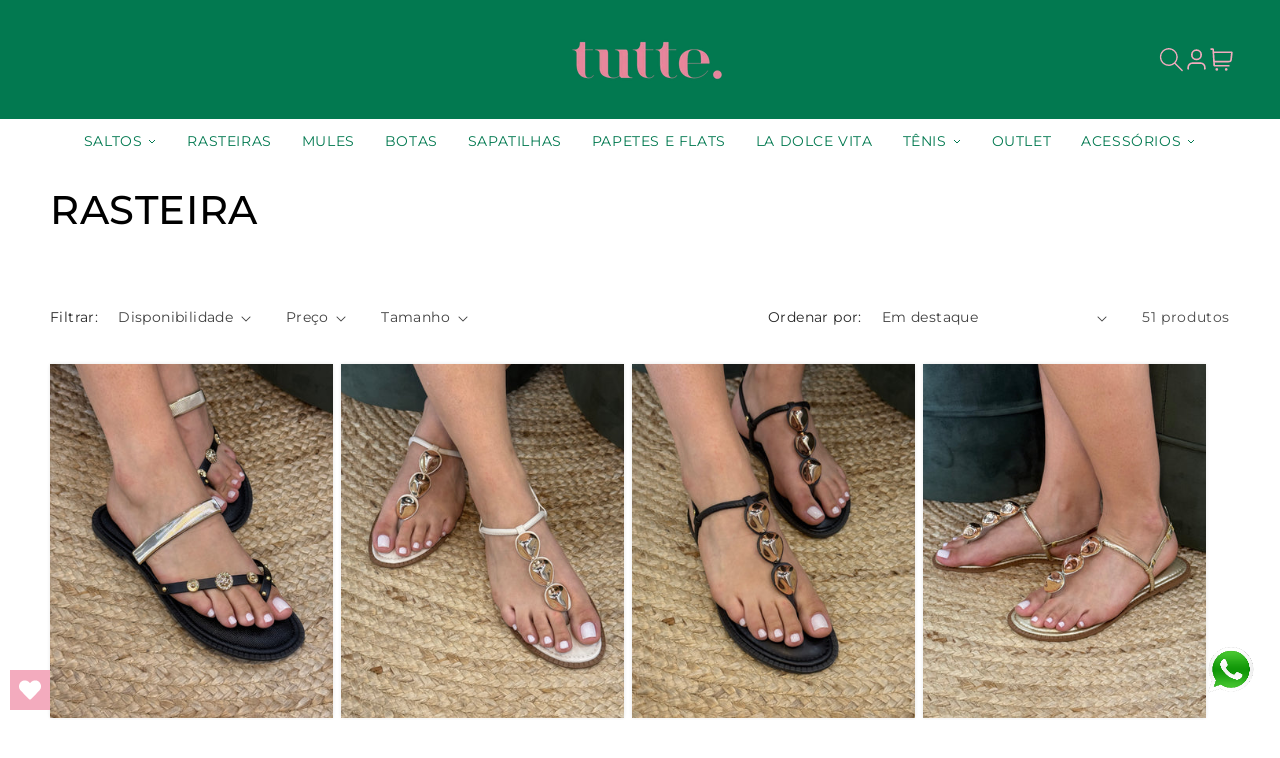

--- FILE ---
content_type: text/html; charset=utf-8
request_url: https://tutte.com.br/collections/rasteiras
body_size: 48245
content:
<!doctype html>
<html class="js" lang="pt-BR">
  <head>
    <meta charset="utf-8">
    <meta http-equiv="X-UA-Compatible" content="IE=edge">
    <meta name="viewport" content="width=device-width,initial-scale=1">
    <meta name="theme-color" content="">
    <link rel="canonical" href="https://tutte.com.br/collections/rasteiras"><link rel="preconnect" href="https://fonts.shopifycdn.com" crossorigin><title>
      Rasteira
 &ndash; tutte.</title>

    

    

<meta property="og:site_name" content="tutte.">
<meta property="og:url" content="https://tutte.com.br/collections/rasteiras">
<meta property="og:title" content="Rasteira">
<meta property="og:type" content="website">
<meta property="og:description" content="uma loja per tutte"><meta name="twitter:card" content="summary_large_image">
<meta name="twitter:title" content="Rasteira">
<meta name="twitter:description" content="uma loja per tutte">


    <script src="//tutte.com.br/cdn/shop/t/12/assets/constants.js?v=132983761750457495441724689974" defer="defer"></script>
    <script src="//tutte.com.br/cdn/shop/t/12/assets/pubsub.js?v=158357773527763999511724689974" defer="defer"></script>
    <script src="//tutte.com.br/cdn/shop/t/12/assets/global.js?v=88558128918567037191724689974" defer="defer"></script><script src="//tutte.com.br/cdn/shop/t/12/assets/animations.js?v=88693664871331136111724689973" defer="defer"></script><script>window.performance && window.performance.mark && window.performance.mark('shopify.content_for_header.start');</script><meta name="facebook-domain-verification" content="cajclq15ald94dvn9eyvmws1j7dpho">
<meta name="facebook-domain-verification" content="941ipci1hfay1dl5la7yp252gbjock">
<meta name="google-site-verification" content="6VDKacYJS61nuqn1hThIAavXjhdTNQB4zMptS_EQP8k">
<meta id="shopify-digital-wallet" name="shopify-digital-wallet" content="/18737168435/digital_wallets/dialog">
<link rel="alternate" type="application/atom+xml" title="Feed" href="/collections/rasteiras.atom" />
<link rel="next" href="/collections/rasteiras?page=2">
<link rel="alternate" type="application/json+oembed" href="https://tutte.com.br/collections/rasteiras.oembed">
<script async="async" src="/checkouts/internal/preloads.js?locale=pt-BR"></script>
<script id="shopify-features" type="application/json">{"accessToken":"85e9cb0a6a74b0f352ad6c1068cb8ad3","betas":["rich-media-storefront-analytics"],"domain":"tutte.com.br","predictiveSearch":true,"shopId":18737168435,"locale":"pt-br"}</script>
<script>var Shopify = Shopify || {};
Shopify.shop = "tuttesapatos.myshopify.com";
Shopify.locale = "pt-BR";
Shopify.currency = {"active":"BRL","rate":"1.0"};
Shopify.country = "BR";
Shopify.theme = {"name":"wigv2","id":171050893612,"schema_name":"WIG ALPHA","schema_version":"2.0.0","theme_store_id":null,"role":"main"};
Shopify.theme.handle = "null";
Shopify.theme.style = {"id":null,"handle":null};
Shopify.cdnHost = "tutte.com.br/cdn";
Shopify.routes = Shopify.routes || {};
Shopify.routes.root = "/";</script>
<script type="module">!function(o){(o.Shopify=o.Shopify||{}).modules=!0}(window);</script>
<script>!function(o){function n(){var o=[];function n(){o.push(Array.prototype.slice.apply(arguments))}return n.q=o,n}var t=o.Shopify=o.Shopify||{};t.loadFeatures=n(),t.autoloadFeatures=n()}(window);</script>
<script id="shop-js-analytics" type="application/json">{"pageType":"collection"}</script>
<script defer="defer" async type="module" src="//tutte.com.br/cdn/shopifycloud/shop-js/modules/v2/client.init-shop-cart-sync_Rd2MozZh.pt-BR.esm.js"></script>
<script defer="defer" async type="module" src="//tutte.com.br/cdn/shopifycloud/shop-js/modules/v2/chunk.common_Bl7cq5VU.esm.js"></script>
<script type="module">
  await import("//tutte.com.br/cdn/shopifycloud/shop-js/modules/v2/client.init-shop-cart-sync_Rd2MozZh.pt-BR.esm.js");
await import("//tutte.com.br/cdn/shopifycloud/shop-js/modules/v2/chunk.common_Bl7cq5VU.esm.js");

  window.Shopify.SignInWithShop?.initShopCartSync?.({"fedCMEnabled":true,"windoidEnabled":true});

</script>
<script>(function() {
  var isLoaded = false;
  function asyncLoad() {
    if (isLoaded) return;
    isLoaded = true;
    var urls = ["https:\/\/wishlisthero-assets.revampco.com\/store-front\/bundle2.js?shop=tuttesapatos.myshopify.com","https:\/\/instafeed.nfcube.com\/cdn\/fcb81b6abbde41358b412386da435f78.js?shop=tuttesapatos.myshopify.com","https:\/\/wishlisthero-assets.revampco.com\/store-front\/bundle2.js?shop=tuttesapatos.myshopify.com","https:\/\/wishlisthero-assets.revampco.com\/store-front\/bundle2.js?shop=tuttesapatos.myshopify.com","https:\/\/cdn2.ryviu.com\/v\/static\/js\/app.js?shop=tuttesapatos.myshopify.com","https:\/\/cashbackappfiles.s3.ap-south-1.amazonaws.com\/my-cashback-cashback.js?shop=tuttesapatos.myshopify.com"];
    for (var i = 0; i < urls.length; i++) {
      var s = document.createElement('script');
      s.type = 'text/javascript';
      s.async = true;
      s.src = urls[i];
      var x = document.getElementsByTagName('script')[0];
      x.parentNode.insertBefore(s, x);
    }
  };
  if(window.attachEvent) {
    window.attachEvent('onload', asyncLoad);
  } else {
    window.addEventListener('load', asyncLoad, false);
  }
})();</script>
<script id="__st">var __st={"a":18737168435,"offset":-10800,"reqid":"0d4a69cc-891f-4cf6-8199-c71f08a5876b-1768763808","pageurl":"tutte.com.br\/collections\/rasteiras","u":"aabe4b39ee06","p":"collection","rtyp":"collection","rid":153467584563};</script>
<script>window.ShopifyPaypalV4VisibilityTracking = true;</script>
<script id="captcha-bootstrap">!function(){'use strict';const t='contact',e='account',n='new_comment',o=[[t,t],['blogs',n],['comments',n],[t,'customer']],c=[[e,'customer_login'],[e,'guest_login'],[e,'recover_customer_password'],[e,'create_customer']],r=t=>t.map((([t,e])=>`form[action*='/${t}']:not([data-nocaptcha='true']) input[name='form_type'][value='${e}']`)).join(','),a=t=>()=>t?[...document.querySelectorAll(t)].map((t=>t.form)):[];function s(){const t=[...o],e=r(t);return a(e)}const i='password',u='form_key',d=['recaptcha-v3-token','g-recaptcha-response','h-captcha-response',i],f=()=>{try{return window.sessionStorage}catch{return}},m='__shopify_v',_=t=>t.elements[u];function p(t,e,n=!1){try{const o=window.sessionStorage,c=JSON.parse(o.getItem(e)),{data:r}=function(t){const{data:e,action:n}=t;return t[m]||n?{data:e,action:n}:{data:t,action:n}}(c);for(const[e,n]of Object.entries(r))t.elements[e]&&(t.elements[e].value=n);n&&o.removeItem(e)}catch(o){console.error('form repopulation failed',{error:o})}}const l='form_type',E='cptcha';function T(t){t.dataset[E]=!0}const w=window,h=w.document,L='Shopify',v='ce_forms',y='captcha';let A=!1;((t,e)=>{const n=(g='f06e6c50-85a8-45c8-87d0-21a2b65856fe',I='https://cdn.shopify.com/shopifycloud/storefront-forms-hcaptcha/ce_storefront_forms_captcha_hcaptcha.v1.5.2.iife.js',D={infoText:'Protegido por hCaptcha',privacyText:'Privacidade',termsText:'Termos'},(t,e,n)=>{const o=w[L][v],c=o.bindForm;if(c)return c(t,g,e,D).then(n);var r;o.q.push([[t,g,e,D],n]),r=I,A||(h.body.append(Object.assign(h.createElement('script'),{id:'captcha-provider',async:!0,src:r})),A=!0)});var g,I,D;w[L]=w[L]||{},w[L][v]=w[L][v]||{},w[L][v].q=[],w[L][y]=w[L][y]||{},w[L][y].protect=function(t,e){n(t,void 0,e),T(t)},Object.freeze(w[L][y]),function(t,e,n,w,h,L){const[v,y,A,g]=function(t,e,n){const i=e?o:[],u=t?c:[],d=[...i,...u],f=r(d),m=r(i),_=r(d.filter((([t,e])=>n.includes(e))));return[a(f),a(m),a(_),s()]}(w,h,L),I=t=>{const e=t.target;return e instanceof HTMLFormElement?e:e&&e.form},D=t=>v().includes(t);t.addEventListener('submit',(t=>{const e=I(t);if(!e)return;const n=D(e)&&!e.dataset.hcaptchaBound&&!e.dataset.recaptchaBound,o=_(e),c=g().includes(e)&&(!o||!o.value);(n||c)&&t.preventDefault(),c&&!n&&(function(t){try{if(!f())return;!function(t){const e=f();if(!e)return;const n=_(t);if(!n)return;const o=n.value;o&&e.removeItem(o)}(t);const e=Array.from(Array(32),(()=>Math.random().toString(36)[2])).join('');!function(t,e){_(t)||t.append(Object.assign(document.createElement('input'),{type:'hidden',name:u})),t.elements[u].value=e}(t,e),function(t,e){const n=f();if(!n)return;const o=[...t.querySelectorAll(`input[type='${i}']`)].map((({name:t})=>t)),c=[...d,...o],r={};for(const[a,s]of new FormData(t).entries())c.includes(a)||(r[a]=s);n.setItem(e,JSON.stringify({[m]:1,action:t.action,data:r}))}(t,e)}catch(e){console.error('failed to persist form',e)}}(e),e.submit())}));const S=(t,e)=>{t&&!t.dataset[E]&&(n(t,e.some((e=>e===t))),T(t))};for(const o of['focusin','change'])t.addEventListener(o,(t=>{const e=I(t);D(e)&&S(e,y())}));const B=e.get('form_key'),M=e.get(l),P=B&&M;t.addEventListener('DOMContentLoaded',(()=>{const t=y();if(P)for(const e of t)e.elements[l].value===M&&p(e,B);[...new Set([...A(),...v().filter((t=>'true'===t.dataset.shopifyCaptcha))])].forEach((e=>S(e,t)))}))}(h,new URLSearchParams(w.location.search),n,t,e,['guest_login'])})(!0,!0)}();</script>
<script integrity="sha256-4kQ18oKyAcykRKYeNunJcIwy7WH5gtpwJnB7kiuLZ1E=" data-source-attribution="shopify.loadfeatures" defer="defer" src="//tutte.com.br/cdn/shopifycloud/storefront/assets/storefront/load_feature-a0a9edcb.js" crossorigin="anonymous"></script>
<script data-source-attribution="shopify.dynamic_checkout.dynamic.init">var Shopify=Shopify||{};Shopify.PaymentButton=Shopify.PaymentButton||{isStorefrontPortableWallets:!0,init:function(){window.Shopify.PaymentButton.init=function(){};var t=document.createElement("script");t.src="https://tutte.com.br/cdn/shopifycloud/portable-wallets/latest/portable-wallets.pt-br.js",t.type="module",document.head.appendChild(t)}};
</script>
<script data-source-attribution="shopify.dynamic_checkout.buyer_consent">
  function portableWalletsHideBuyerConsent(e){var t=document.getElementById("shopify-buyer-consent"),n=document.getElementById("shopify-subscription-policy-button");t&&n&&(t.classList.add("hidden"),t.setAttribute("aria-hidden","true"),n.removeEventListener("click",e))}function portableWalletsShowBuyerConsent(e){var t=document.getElementById("shopify-buyer-consent"),n=document.getElementById("shopify-subscription-policy-button");t&&n&&(t.classList.remove("hidden"),t.removeAttribute("aria-hidden"),n.addEventListener("click",e))}window.Shopify?.PaymentButton&&(window.Shopify.PaymentButton.hideBuyerConsent=portableWalletsHideBuyerConsent,window.Shopify.PaymentButton.showBuyerConsent=portableWalletsShowBuyerConsent);
</script>
<script data-source-attribution="shopify.dynamic_checkout.cart.bootstrap">document.addEventListener("DOMContentLoaded",(function(){function t(){return document.querySelector("shopify-accelerated-checkout-cart, shopify-accelerated-checkout")}if(t())Shopify.PaymentButton.init();else{new MutationObserver((function(e,n){t()&&(Shopify.PaymentButton.init(),n.disconnect())})).observe(document.body,{childList:!0,subtree:!0})}}));
</script>
<script id="sections-script" data-sections="header" defer="defer" src="//tutte.com.br/cdn/shop/t/12/compiled_assets/scripts.js?v=2015"></script>
<script>window.performance && window.performance.mark && window.performance.mark('shopify.content_for_header.end');</script>


    <style data-shopify>
      @font-face {
  font-family: Montserrat;
  font-weight: 400;
  font-style: normal;
  font-display: swap;
  src: url("//tutte.com.br/cdn/fonts/montserrat/montserrat_n4.81949fa0ac9fd2021e16436151e8eaa539321637.woff2") format("woff2"),
       url("//tutte.com.br/cdn/fonts/montserrat/montserrat_n4.a6c632ca7b62da89c3594789ba828388aac693fe.woff") format("woff");
}

      @font-face {
  font-family: Montserrat;
  font-weight: 700;
  font-style: normal;
  font-display: swap;
  src: url("//tutte.com.br/cdn/fonts/montserrat/montserrat_n7.3c434e22befd5c18a6b4afadb1e3d77c128c7939.woff2") format("woff2"),
       url("//tutte.com.br/cdn/fonts/montserrat/montserrat_n7.5d9fa6e2cae713c8fb539a9876489d86207fe957.woff") format("woff");
}

      @font-face {
  font-family: Montserrat;
  font-weight: 400;
  font-style: italic;
  font-display: swap;
  src: url("//tutte.com.br/cdn/fonts/montserrat/montserrat_i4.5a4ea298b4789e064f62a29aafc18d41f09ae59b.woff2") format("woff2"),
       url("//tutte.com.br/cdn/fonts/montserrat/montserrat_i4.072b5869c5e0ed5b9d2021e4c2af132e16681ad2.woff") format("woff");
}

      @font-face {
  font-family: Montserrat;
  font-weight: 700;
  font-style: italic;
  font-display: swap;
  src: url("//tutte.com.br/cdn/fonts/montserrat/montserrat_i7.a0d4a463df4f146567d871890ffb3c80408e7732.woff2") format("woff2"),
       url("//tutte.com.br/cdn/fonts/montserrat/montserrat_i7.f6ec9f2a0681acc6f8152c40921d2a4d2e1a2c78.woff") format("woff");
}

      @font-face {
  font-family: Montserrat;
  font-weight: 500;
  font-style: normal;
  font-display: swap;
  src: url("//tutte.com.br/cdn/fonts/montserrat/montserrat_n5.07ef3781d9c78c8b93c98419da7ad4fbeebb6635.woff2") format("woff2"),
       url("//tutte.com.br/cdn/fonts/montserrat/montserrat_n5.adf9b4bd8b0e4f55a0b203cdd84512667e0d5e4d.woff") format("woff");
}


      
        :root,
        .color-scheme-1 {
          --color-background: 255,255,255;
        
          --gradient-background: #ffffff;
        

        

        --color-foreground: 0,0,0;
        --color-background-contrast: 191,191,191;
        --color-shadow: 18,18,18;
        --color-button: 45,123,91;
        --color-button-text: 255,255,255;
        --color-secondary-button: 255,255,255;
        --color-secondary-button-text: 18,18,18;
        --color-link: 18,18,18;
        --color-badge-foreground: 0,0,0;
        --color-badge-background: 255,255,255;
        --color-badge-border: 0,0,0;
        --payment-terms-background-color: rgb(255 255 255);
      }
      
        
        .color-scheme-2 {
          --color-background: 2,121,80;
        
          --gradient-background: #027950;
        

        

        --color-foreground: 243,171,190;
        --color-background-contrast: 0,0,0;
        --color-shadow: 18,18,18;
        --color-button: 0,0,0;
        --color-button-text: 243,243,243;
        --color-secondary-button: 2,121,80;
        --color-secondary-button-text: 255,255,255;
        --color-link: 255,255,255;
        --color-badge-foreground: 243,171,190;
        --color-badge-background: 2,121,80;
        --color-badge-border: 243,171,190;
        --payment-terms-background-color: rgb(2 121 80);
      }
      
        
        .color-scheme-3 {
          --color-background: 0,0,0;
        
          --gradient-background: rgba(0,0,0,0);
        

        

        --color-foreground: 0,0,0;
        --color-background-contrast: 128,128,128;
        --color-shadow: 18,18,18;
        --color-button: 255,255,255;
        --color-button-text: 0,0,0;
        --color-secondary-button: 0,0,0;
        --color-secondary-button-text: 255,255,255;
        --color-link: 255,255,255;
        --color-badge-foreground: 0,0,0;
        --color-badge-background: 0,0,0;
        --color-badge-border: 0,0,0;
        --payment-terms-background-color: rgb(0 0 0);
      }
      
        
        .color-scheme-4 {
          --color-background: 180,113,87;
        
          --gradient-background: #b47157;
        

        

        --color-foreground: 255,255,255;
        --color-background-contrast: 96,58,43;
        --color-shadow: 18,18,18;
        --color-button: 255,255,255;
        --color-button-text: 18,18,18;
        --color-secondary-button: 180,113,87;
        --color-secondary-button-text: 255,255,255;
        --color-link: 255,255,255;
        --color-badge-foreground: 255,255,255;
        --color-badge-background: 180,113,87;
        --color-badge-border: 255,255,255;
        --payment-terms-background-color: rgb(180 113 87);
      }
      
        
        .color-scheme-5 {
          --color-background: 250,242,238;
        
          --gradient-background: #faf2ee;
        

        

        --color-foreground: 0,0,0;
        --color-background-contrast: 221,167,139;
        --color-shadow: 18,18,18;
        --color-button: 180,113,87;
        --color-button-text: 255,255,255;
        --color-secondary-button: 250,242,238;
        --color-secondary-button-text: 0,0,0;
        --color-link: 0,0,0;
        --color-badge-foreground: 0,0,0;
        --color-badge-background: 250,242,238;
        --color-badge-border: 0,0,0;
        --payment-terms-background-color: rgb(250 242 238);
      }
      

      body, .color-scheme-1, .color-scheme-2, .color-scheme-3, .color-scheme-4, .color-scheme-5 {
        color: rgba(var(--color-foreground), 0.75);
        background-color: rgb(var(--color-background));
      }

      :root {
        --font-body-family: Montserrat, sans-serif;
        --font-body-style: normal;
        --font-body-weight: 400;
        --font-body-weight-bold: 700;

        --font-heading-family: Montserrat, sans-serif;
        --font-heading-style: normal;
        --font-heading-weight: 500;

        --font-body-scale: 1.0;
        --font-heading-scale: 1.0;

        --media-padding: px;
        --media-border-opacity: 0.05;
        --media-border-width: 1px;
        --media-radius: 0px;
        --media-shadow-opacity: 0.0;
        --media-shadow-horizontal-offset: 0px;
        --media-shadow-vertical-offset: 4px;
        --media-shadow-blur-radius: 5px;
        --media-shadow-visible: 0;

        --page-width: 130rem;
        --page-width-margin: 0rem;

        --product-card-image-padding: 0.0rem;
        --product-card-corner-radius: 0.0rem;
        --product-card-text-alignment: center;
        --product-card-border-width: 0.0rem;
        --product-card-border-opacity: 0.1;
        --product-card-shadow-opacity: 0.0;
        --product-card-shadow-visible: 0;
        --product-card-shadow-horizontal-offset: 0.0rem;
        --product-card-shadow-vertical-offset: 0.4rem;
        --product-card-shadow-blur-radius: 0.5rem;

        --collection-card-image-padding: 0.0rem;
        --collection-card-corner-radius: 0.0rem;
        --collection-card-text-alignment: center;
        --collection-card-border-width: 0.0rem;
        --collection-card-border-opacity: 0.1;
        --collection-card-shadow-opacity: 0.0;
        --collection-card-shadow-visible: 0;
        --collection-card-shadow-horizontal-offset: 0.0rem;
        --collection-card-shadow-vertical-offset: 0.4rem;
        --collection-card-shadow-blur-radius: 0.5rem;

        --blog-card-image-padding: 0.0rem;
        --blog-card-corner-radius: 0.0rem;
        --blog-card-text-alignment: left;
        --blog-card-border-width: 0.0rem;
        --blog-card-border-opacity: 0.1;
        --blog-card-shadow-opacity: 0.0;
        --blog-card-shadow-visible: 0;
        --blog-card-shadow-horizontal-offset: 0.0rem;
        --blog-card-shadow-vertical-offset: 0.4rem;
        --blog-card-shadow-blur-radius: 0.5rem;

        --badge-corner-radius: 0.0rem;

        --popup-border-width: 1px;
        --popup-border-opacity: 0.1;
        --popup-corner-radius: 0px;
        --popup-shadow-opacity: 0.05;
        --popup-shadow-horizontal-offset: 0px;
        --popup-shadow-vertical-offset: 4px;
        --popup-shadow-blur-radius: 5px;

        --drawer-border-width: 1px;
        --drawer-border-opacity: 0.1;
        --drawer-shadow-opacity: 0.0;
        --drawer-shadow-horizontal-offset: 0px;
        --drawer-shadow-vertical-offset: 4px;
        --drawer-shadow-blur-radius: 5px;

        --spacing-sections-desktop: 0px;
        --spacing-sections-mobile: 0px;

        --grid-desktop-vertical-spacing: 8px;
        --grid-desktop-horizontal-spacing: 8px;
        --grid-mobile-vertical-spacing: 4px;
        --grid-mobile-horizontal-spacing: 4px;

        --text-boxes-border-opacity: 0.1;
        --text-boxes-border-width: 0px;
        --text-boxes-radius: 0px;
        --text-boxes-shadow-opacity: 0.0;
        --text-boxes-shadow-visible: 0;
        --text-boxes-shadow-horizontal-offset: 0px;
        --text-boxes-shadow-vertical-offset: 4px;
        --text-boxes-shadow-blur-radius: 5px;

        --buttons-radius: 20px;
        --buttons-radius-outset: 21px;
        --buttons-border-width: 1px;
        --buttons-border-opacity: 1.0;
        --buttons-shadow-opacity: 0.0;
        --buttons-shadow-visible: 0;
        --buttons-shadow-horizontal-offset: 0px;
        --buttons-shadow-vertical-offset: 4px;
        --buttons-shadow-blur-radius: 5px;
        --buttons-border-offset: 0.3px;

        --inputs-radius: 40px;
        --inputs-border-width: 1px;
        --inputs-border-opacity: 0.55;
        --inputs-shadow-opacity: 0.0;
        --inputs-shadow-horizontal-offset: 0px;
        --inputs-margin-offset: 0px;
        --inputs-shadow-vertical-offset: 4px;
        --inputs-shadow-blur-radius: 5px;
        --inputs-radius-outset: 41px;

        --variant-pills-radius: 40px;
        --variant-pills-border-width: 1px;
        --variant-pills-border-opacity: 0.55;
        --variant-pills-shadow-opacity: 0.0;
        --variant-pills-shadow-horizontal-offset: 0px;
        --variant-pills-shadow-vertical-offset: 4px;
        --variant-pills-shadow-blur-radius: 5px;
      }

      *,
      *::before,
      *::after {
        box-sizing: inherit;
      }

      html {
        box-sizing: border-box;
        font-size: calc(var(--font-body-scale) * 62.5%);
        height: 100%;
      }

      body {
        display: grid;
        grid-template-rows: auto auto 1fr auto;
        grid-template-columns: 100%;
        min-height: 100%;
        margin: 0;
        font-size: 1.5rem;
        letter-spacing: 0.06rem;
        line-height: calc(1 + 0.8 / var(--font-body-scale));
        font-family: var(--font-body-family);
        font-style: var(--font-body-style);
        font-weight: var(--font-body-weight);
      }

      @media screen and (min-width: 750px) {
        body {
          font-size: 1.6rem;
        }
      }
    </style>

    <link href="//tutte.com.br/cdn/shop/t/12/assets/base.css?v=969225771613962441728668655" rel="stylesheet" type="text/css" media="all" />

      <link rel="preload" as="font" href="//tutte.com.br/cdn/fonts/montserrat/montserrat_n4.81949fa0ac9fd2021e16436151e8eaa539321637.woff2" type="font/woff2" crossorigin>
      

      <link rel="preload" as="font" href="//tutte.com.br/cdn/fonts/montserrat/montserrat_n5.07ef3781d9c78c8b93c98419da7ad4fbeebb6635.woff2" type="font/woff2" crossorigin>
      
<link
        rel="stylesheet"
        href="//tutte.com.br/cdn/shop/t/12/assets/component-predictive-search.css?v=118923337488134913561724689973"
        media="print"
        onload="this.media='all'"
      ><script>
      if (Shopify.designMode) {
        document.documentElement.classList.add('shopify-design-mode');
      }
    </script>
    <script type="text/javascript" id="" async src="https://cdn.widde.io/widde.1.1.0.js?v=1.0&token=aa7c385a-d5f6-49f2-ba98-7df5a1b36752"></script>
  <!-- BEGIN app block: shopify://apps/wishlist-hero/blocks/app-embed/a9a5079b-59e8-47cb-b659-ecf1c60b9b72 -->


<script type="text/javascript">
  
    window.wishlisthero_buttonProdPageClasses = [];
  
  
    window.wishlisthero_cartDotClasses = [];
  
</script>
<!-- BEGIN app snippet: extraStyles -->

<style>
  .wishlisthero-floating {
    position: absolute;
    top: 5px;
    z-index: 21;
    border-radius: 100%;
    width: fit-content;
    right: 5px;
    left: auto;
    &.wlh-left-btn {
      left: 5px !important;
      right: auto !important;
    }
    &.wlh-right-btn {
      right: 5px !important;
      left: auto !important;
    }
    
  }
  @media(min-width:1300px) {
    .product-item__link.product-item__image--margins .wishlisthero-floating, {
      
        left: 50% !important;
        margin-left: -295px;
      
    }
  }
  .MuiTypography-h1,.MuiTypography-h2,.MuiTypography-h3,.MuiTypography-h4,.MuiTypography-h5,.MuiTypography-h6,.MuiButton-root,.MuiCardHeader-title a {
    font-family: ,  !important;
  }
</style>






<!-- END app snippet -->
<!-- BEGIN app snippet: renderAssets -->

  <link rel="preload" href="https://cdn.shopify.com/extensions/019badc7-12fe-783e-9dfe-907190f91114/wishlist-hero-81/assets/default.css" as="style" onload="this.onload=null;this.rel='stylesheet'">
  <noscript><link href="//cdn.shopify.com/extensions/019badc7-12fe-783e-9dfe-907190f91114/wishlist-hero-81/assets/default.css" rel="stylesheet" type="text/css" media="all" /></noscript>
  <script defer src="https://cdn.shopify.com/extensions/019badc7-12fe-783e-9dfe-907190f91114/wishlist-hero-81/assets/default.js"></script>
<!-- END app snippet -->


<script type="text/javascript">
  try{
  
    var scr_bdl_path = "https://cdn.shopify.com/extensions/019badc7-12fe-783e-9dfe-907190f91114/wishlist-hero-81/assets/bundle2.js";
    window._wh_asset_path = scr_bdl_path.substring(0,scr_bdl_path.lastIndexOf("/")) + "/";
  

  }catch(e){ console.log(e)}
  try{

  
    window.WishListHero_setting = {"ButtonColor":"#f3abbe","IconColor":"rgba(255, 255, 255, 1)","IconType":"Heart","ButtonTextBeforeAdding":"Adicionar aos meus favoritos","ButtonTextAfterAdding":"Prontinho! ;)","AnimationAfterAddition":"Blink","ButtonTextAddToCart":"Adicionar ao carrinho","ButtonTextAddAllToCart":"Adicionar todos ao carrinho","ButtonTextRemoveAllToCart":"Remover todos meus favoritos","AddedProductNotificationText":"Produto adicionado com sucesso!","AddedProductToCartNotificationText":"Produtos adicionado com sucesso!","ViewCartLinkText":"Visualizar carrinho","SharePopup_TitleText":"Compartilhar meus favoritos","SharePopup_shareBtnText":"Compartilhar","SharePopup_shareHederText":"Compartilhar","SharePopup_shareCopyText":"Copie o link dos seus favoritos","SharePopup_shareCancelBtnText":"Cancelar","SharePopup_shareCopyBtnText":"Copiar","SendEMailPopup_BtnText":"Enviar por Email","SendEMailPopup_FromText":"Nome","SendEMailPopup_ToText":"email","SendEMailPopup_BodyText":"texto","SendEMailPopup_SendBtnText":"Enviar","SendEMailPopup_TitleText":"Enviar minha wishlist por email","AddProductMessageText":"Você quer mesmo adicionar todos os itens ao carrinho?","RemoveProductMessageText":"Você quer mesmo excluir todos os itens favoritos?","RemoveAllProductMessageText":"Are you sure you want to remove all items from your wishlist ?","RemovedProductNotificationText":"Produtos removidos com sucesso.","AddAllOutOfStockProductNotificationText":"Você não tem itens adicionados ao carrinho!","RemovePopupOkText":"ok","RemovePopup_HeaderText":"Você tem certeza?","ViewWishlistText":"Visualizar favoritos","EmptyWishlistText":"Não há itens favoritos","BuyNowButtonText":"Comprar Agora!","BuyNowButtonColor":"rgb(144, 86, 162)","BuyNowTextButtonColor":"rgb(255, 255, 255)","Wishlist_Title":"Meus Favoritos","WishlistHeaderTitleAlignment":"Left","WishlistProductImageSize":"Larger","PriceColor":"#f3abbe","HeaderFontSize":"30","PriceFontSize":"18","ProductNameFontSize":"16","LaunchPointType":"floating_point","DisplayWishlistAs":"popup_window","DisplayButtonAs":"button_with_icon","PopupSize":"md","HideAddToCartButton":false,"NoRedirectAfterAddToCart":false,"DisableGuestCustomer":false,"LoginPopupContent":"Faça o login para salvar seus favoritos!","LoginPopupLoginBtnText":"Login","LoginPopupContentFontSize":"20","NotificationPopupPosition":"right","WishlistButtonTextColor":"rgba(255, 255, 255, 1)","EnableRemoveFromWishlistAfterAddButtonText":"Remover dos meus favoritos","_id":"5f89abe5f8a1ad6d61192067","EnableCollection":true,"EnableShare":true,"RemovePowerBy":false,"EnableFBPixel":false,"DisapleApp":false,"FloatPointPossition":"bottom_left","HeartStateToggle":true,"HeaderMenuItemsIndicator":true,"EnableRemoveFromWishlistAfterAdd":true,"CollectionViewAddedToWishlistIconBackgroundColor":"","CollectionViewAddedToWishlistIconColor":"","CollectionViewIconBackgroundColor":"","CollectionViewIconColor":"rgba(69, 105, 59, 1)","ButtonTextOutOfStock":"OUT OF STOCK","IconTypeNum":"1","SendEMailPopup_SendNotificationText":"email sent successfully","SharePopup_shareCopiedText":"Copied","ThrdParty_Trans_active":false,"Shop":"tuttesapatos.myshopify.com","shop":"tuttesapatos.myshopify.com","Status":"Active","Plan":"FREE"};
    if(typeof(window.WishListHero_setting_theme_override) != "undefined"){
                                                                                window.WishListHero_setting = {
                                                                                    ...window.WishListHero_setting,
                                                                                    ...window.WishListHero_setting_theme_override
                                                                                };
                                                                            }
                                                                            // Done

  

  }catch(e){ console.error('Error loading config',e); }
</script>


  <script src="https://cdn.shopify.com/extensions/019badc7-12fe-783e-9dfe-907190f91114/wishlist-hero-81/assets/bundle2.js" defer></script>



<script type="text/javascript">
  if (!window.__wishlistHeroArriveScriptLoaded) {
    window.__wishlistHeroArriveScriptLoaded = true;
    function wh_loadScript(scriptUrl) {
      const script = document.createElement('script'); script.src = scriptUrl;
      document.body.appendChild(script);
      return new Promise((res, rej) => { script.onload = function () { res(); }; script.onerror = function () { rej(); } });
    }
  }
  document.addEventListener("DOMContentLoaded", () => {
      wh_loadScript('https://cdn.shopify.com/extensions/019badc7-12fe-783e-9dfe-907190f91114/wishlist-hero-81/assets/arrive.min.js').then(function () {
          document.arrive('.wishlist-hero-custom-button', function (wishlistButton) {
              var ev = new
                  CustomEvent('wishlist-hero-add-to-custom-element', { detail: wishlistButton }); document.dispatchEvent(ev);
          });
      });
  });
</script>


<!-- BEGIN app snippet: TransArray -->
<script>
  window.WLH_reload_translations = function() {
    let _wlh_res = {};
    if (window.WishListHero_setting && window.WishListHero_setting['ThrdParty_Trans_active']) {

      
        

        window.WishListHero_setting["ButtonTextBeforeAdding"] = "";
        _wlh_res["ButtonTextBeforeAdding"] = "";
        

        window.WishListHero_setting["ButtonTextAfterAdding"] = "";
        _wlh_res["ButtonTextAfterAdding"] = "";
        

        window.WishListHero_setting["ButtonTextAddToCart"] = "";
        _wlh_res["ButtonTextAddToCart"] = "";
        

        window.WishListHero_setting["ButtonTextOutOfStock"] = "";
        _wlh_res["ButtonTextOutOfStock"] = "";
        

        window.WishListHero_setting["ButtonTextAddAllToCart"] = "";
        _wlh_res["ButtonTextAddAllToCart"] = "";
        

        window.WishListHero_setting["ButtonTextRemoveAllToCart"] = "";
        _wlh_res["ButtonTextRemoveAllToCart"] = "";
        

        window.WishListHero_setting["AddedProductNotificationText"] = "";
        _wlh_res["AddedProductNotificationText"] = "";
        

        window.WishListHero_setting["AddedProductToCartNotificationText"] = "";
        _wlh_res["AddedProductToCartNotificationText"] = "";
        

        window.WishListHero_setting["ViewCartLinkText"] = "";
        _wlh_res["ViewCartLinkText"] = "";
        

        window.WishListHero_setting["SharePopup_TitleText"] = "";
        _wlh_res["SharePopup_TitleText"] = "";
        

        window.WishListHero_setting["SharePopup_shareBtnText"] = "";
        _wlh_res["SharePopup_shareBtnText"] = "";
        

        window.WishListHero_setting["SharePopup_shareHederText"] = "";
        _wlh_res["SharePopup_shareHederText"] = "";
        

        window.WishListHero_setting["SharePopup_shareCopyText"] = "";
        _wlh_res["SharePopup_shareCopyText"] = "";
        

        window.WishListHero_setting["SharePopup_shareCancelBtnText"] = "";
        _wlh_res["SharePopup_shareCancelBtnText"] = "";
        

        window.WishListHero_setting["SharePopup_shareCopyBtnText"] = "";
        _wlh_res["SharePopup_shareCopyBtnText"] = "";
        

        window.WishListHero_setting["SendEMailPopup_BtnText"] = "";
        _wlh_res["SendEMailPopup_BtnText"] = "";
        

        window.WishListHero_setting["SendEMailPopup_FromText"] = "";
        _wlh_res["SendEMailPopup_FromText"] = "";
        

        window.WishListHero_setting["SendEMailPopup_ToText"] = "";
        _wlh_res["SendEMailPopup_ToText"] = "";
        

        window.WishListHero_setting["SendEMailPopup_BodyText"] = "";
        _wlh_res["SendEMailPopup_BodyText"] = "";
        

        window.WishListHero_setting["SendEMailPopup_SendBtnText"] = "";
        _wlh_res["SendEMailPopup_SendBtnText"] = "";
        

        window.WishListHero_setting["SendEMailPopup_SendNotificationText"] = "";
        _wlh_res["SendEMailPopup_SendNotificationText"] = "";
        

        window.WishListHero_setting["SendEMailPopup_TitleText"] = "";
        _wlh_res["SendEMailPopup_TitleText"] = "";
        

        window.WishListHero_setting["AddProductMessageText"] = "";
        _wlh_res["AddProductMessageText"] = "";
        

        window.WishListHero_setting["RemoveProductMessageText"] = "";
        _wlh_res["RemoveProductMessageText"] = "";
        

        window.WishListHero_setting["RemoveAllProductMessageText"] = "";
        _wlh_res["RemoveAllProductMessageText"] = "";
        

        window.WishListHero_setting["RemovedProductNotificationText"] = "";
        _wlh_res["RemovedProductNotificationText"] = "";
        

        window.WishListHero_setting["AddAllOutOfStockProductNotificationText"] = "";
        _wlh_res["AddAllOutOfStockProductNotificationText"] = "";
        

        window.WishListHero_setting["RemovePopupOkText"] = "";
        _wlh_res["RemovePopupOkText"] = "";
        

        window.WishListHero_setting["RemovePopup_HeaderText"] = "";
        _wlh_res["RemovePopup_HeaderText"] = "";
        

        window.WishListHero_setting["ViewWishlistText"] = "";
        _wlh_res["ViewWishlistText"] = "";
        

        window.WishListHero_setting["EmptyWishlistText"] = "";
        _wlh_res["EmptyWishlistText"] = "";
        

        window.WishListHero_setting["BuyNowButtonText"] = "";
        _wlh_res["BuyNowButtonText"] = "";
        

        window.WishListHero_setting["Wishlist_Title"] = "";
        _wlh_res["Wishlist_Title"] = "";
        

        window.WishListHero_setting["LoginPopupContent"] = "";
        _wlh_res["LoginPopupContent"] = "";
        

        window.WishListHero_setting["LoginPopupLoginBtnText"] = "";
        _wlh_res["LoginPopupLoginBtnText"] = "";
        

        window.WishListHero_setting["EnableRemoveFromWishlistAfterAddButtonText"] = "";
        _wlh_res["EnableRemoveFromWishlistAfterAddButtonText"] = "";
        

        window.WishListHero_setting["LowStockEmailSubject"] = "";
        _wlh_res["LowStockEmailSubject"] = "";
        

        window.WishListHero_setting["OnSaleEmailSubject"] = "";
        _wlh_res["OnSaleEmailSubject"] = "";
        

        window.WishListHero_setting["SharePopup_shareCopiedText"] = "";
        _wlh_res["SharePopup_shareCopiedText"] = "";
    }
    return _wlh_res;
  }
  window.WLH_reload_translations();
</script><!-- END app snippet -->

<!-- END app block --><!-- BEGIN app block: shopify://apps/ryviu-product-reviews-app/blocks/ryviu-js/807ad6ed-1a6a-4559-abea-ed062858d9da -->
<script>
  // RYVIU APP :: Settings
  var ryviu_global_settings = {"form":{"required":"Please enter required fields","addPhotos":"Upload Photos","showTitle":true,"titleForm":"Write a review","titleName":"Your Name","acceptFile":"Accept .jpg, .png and max 2MB each","colorInput":"#464646","colorTitle":"#696969","noticeName":"Your name is required field","titleEmail":"Your Email","titleReply":"Replies","autoPublish":true,"buttonReply":"Submit","colorNotice":"#dd2c00","colorSubmit":"#ffffff","noticeEmail":"Your email is required and valid email","qualityText":"Quality*","titleSubmit":"Submit Your Review","titleComment":"Comment","titleSubject":"Review Title","titleSuccess":"Thank you! Your review is submited.","colorStarForm":"#ececec","commentButton":"Comment","noticeSubject":"Title is required field","showtitleForm":true,"errorSentReply":"Can not send your reply.","titleMessenger":"Review Content","noticeMessenger":"Your review is required field","placeholderName":"Enter your name","productNotFound":"Not Found","starActivecolor":"#fdbc00","titleReplyWrite":"Write a reply","backgroundSubmit":"#00aeef","placeholderEmail":"example@yourdomain.com","buttonCancelReply":"Cancel","placeholderSubject":"Enter your title","replyIsunderReivew":"Your reply is under review.","titleWriteEmailForm":"Rating","placeholderMessenger":"Enter your message","titleFormReviewEmail":"Leave feedback","loadAfterContentLoaded":true,"placeholderCommentMessenger":"Write something"},"questions":{"by_text":"Author","of_text":"of","on_text":"am","des_form":"Ask a question to the community here","name_form":"Your Name","email_form":"Your E-Mail Adresse","input_text":"Have a question? Search for answers","title_form":"No answer found?","answer_form":"Your answers","answer_text":"Answer question","newest_text":"Latest New","notice_form":"Complete before submitting","submit_form":"Send a question","helpful_text":"Most helpful","showing_text":"Show","question_form":"Your question","titleCustomer":"","community_text":"Ask the community here","questions_text":"questions","title_answer_form":"Answer question","ask_community_text":"Ask the community","submit_answer_form":"Send a reply","write_question_text":"Ask a question","question_answer_form":"Question","placeholder_answer_form":"Answer is a required field!","placeholder_question_form":"Question is a required field!"},"targetLang":"en","review_widget":{"star":1,"style":"style2","title":true,"byText":"By","ofText":"of","tstar1":"Terrible","tstar2":"Poor","tstar3":"Average","tstar4":"Good","tstar5":"Excellent","average":"Average","hasOnly":"Has one","nostars":false,"nowrite":false,"seeLess":"See less","seeMore":"See more","hideFlag":false,"hidedate":false,"loadMore":"Load more","noavatar":false,"noreview":true,"order_by":"late","showText":"Show:","showspam":true,"starText":"Star","thankYou":"Thank you!","clearText":"All","clear_all":"Clear all","noReviews":"No reviews","outofText":"out of","random_to":20,"replyText":"reply","ryplyText":"Comments","starStyle":"style1","starcolor":"#e6e6e6","starsText":"Stars","boostPopup":false,"colorTitle":"#6c8187","colorWrite":"#ffffff","customDate":"dd\/MM\/yy","dateSelect":"dateDefaut","helpulText":"Is this helpful?","latestText":"Latest","nolastname":false,"oldestText":"Oldest","paddingTop":"0","reviewText":"Avalia\u00e7\u00e3o","sortbyText":"Sort by","starHeight":13,"titleWrite":"Fa\u00e7a uma avalia\u00e7\u00e3o","borderColor":"#ffffff","borderStyle":"solid","borderWidth":"0","colorAvatar":"#f8f8f8","filter_list":"Filter","firstReview":"Write a first review now","paddingLeft":"0","random_from":0,"repliesText":"replies","reviewsText":"Avalia\u00e7\u00f5es","showingText":"Showing","disableReply":true,"filter_photo":"With photos","paddingRight":"0","payment_type":"Monthly","textNotFound":"No results found.","textVerified":"Verified buyer","colorVerified":"#05d92d","disableHelpul":false,"disableWidget":false,"filter_review":"Filter","paddingBottom":"0","titleCustomer":"Customer Reviews","customerPhotos":"Customer Photos","disbaleMoreImg":true,"filter_replies":"With replies","filter_reviews":"all","imagesSortText":"Images","submitDoneText":"Your review has been submitted.","autoHeightImage":true,"backgroundRyviu":"transparent","backgroundWrite":"#027950","defaultSortText":"Default","disablePurchase":false,"reviewTotalText":"Review","starActiveStyle":"style1","starActivecolor":"#027950","submitErrorText":"Can not send your review.","emptyDescription":"Sem avalia\u00e7\u00f5es","mostLikeSortText":"Most likes","noticeWriteFirst":"Seja o primeiro","reviewTotalTexts":"Reviews","infoProductFeature":false,"show_title_customer":false,"filter_reviews_local":"US"},"design_settings":{"date":"timeago","sort":"late","showing":30,"colection":true,"no_number":false,"no_review":true,"colorModal":"#333333","defautDate":"timeago","defaultDate":"timeago","client_theme":"masonry","no_lazy_show":false,"verify_reply":true,"verify_review":true,"backgroundModal":"#ffffff","reviews_per_page":"10","aimgs":false}};
  var ryviu_version = '2';
  if (typeof Shopify !== 'undefined' && Shopify.designMode && document.documentElement) {
    document.documentElement.classList.add('ryviu-shopify-mode');
  }
</script>



<!-- END app block --><script src="https://cdn.shopify.com/extensions/cfc76123-b24f-4e9a-a1dc-585518796af7/forms-2294/assets/shopify-forms-loader.js" type="text/javascript" defer="defer"></script>
<link href="https://monorail-edge.shopifysvc.com" rel="dns-prefetch">
<script>(function(){if ("sendBeacon" in navigator && "performance" in window) {try {var session_token_from_headers = performance.getEntriesByType('navigation')[0].serverTiming.find(x => x.name == '_s').description;} catch {var session_token_from_headers = undefined;}var session_cookie_matches = document.cookie.match(/_shopify_s=([^;]*)/);var session_token_from_cookie = session_cookie_matches && session_cookie_matches.length === 2 ? session_cookie_matches[1] : "";var session_token = session_token_from_headers || session_token_from_cookie || "";function handle_abandonment_event(e) {var entries = performance.getEntries().filter(function(entry) {return /monorail-edge.shopifysvc.com/.test(entry.name);});if (!window.abandonment_tracked && entries.length === 0) {window.abandonment_tracked = true;var currentMs = Date.now();var navigation_start = performance.timing.navigationStart;var payload = {shop_id: 18737168435,url: window.location.href,navigation_start,duration: currentMs - navigation_start,session_token,page_type: "collection"};window.navigator.sendBeacon("https://monorail-edge.shopifysvc.com/v1/produce", JSON.stringify({schema_id: "online_store_buyer_site_abandonment/1.1",payload: payload,metadata: {event_created_at_ms: currentMs,event_sent_at_ms: currentMs}}));}}window.addEventListener('pagehide', handle_abandonment_event);}}());</script>
<script id="web-pixels-manager-setup">(function e(e,d,r,n,o){if(void 0===o&&(o={}),!Boolean(null===(a=null===(i=window.Shopify)||void 0===i?void 0:i.analytics)||void 0===a?void 0:a.replayQueue)){var i,a;window.Shopify=window.Shopify||{};var t=window.Shopify;t.analytics=t.analytics||{};var s=t.analytics;s.replayQueue=[],s.publish=function(e,d,r){return s.replayQueue.push([e,d,r]),!0};try{self.performance.mark("wpm:start")}catch(e){}var l=function(){var e={modern:/Edge?\/(1{2}[4-9]|1[2-9]\d|[2-9]\d{2}|\d{4,})\.\d+(\.\d+|)|Firefox\/(1{2}[4-9]|1[2-9]\d|[2-9]\d{2}|\d{4,})\.\d+(\.\d+|)|Chrom(ium|e)\/(9{2}|\d{3,})\.\d+(\.\d+|)|(Maci|X1{2}).+ Version\/(15\.\d+|(1[6-9]|[2-9]\d|\d{3,})\.\d+)([,.]\d+|)( \(\w+\)|)( Mobile\/\w+|) Safari\/|Chrome.+OPR\/(9{2}|\d{3,})\.\d+\.\d+|(CPU[ +]OS|iPhone[ +]OS|CPU[ +]iPhone|CPU IPhone OS|CPU iPad OS)[ +]+(15[._]\d+|(1[6-9]|[2-9]\d|\d{3,})[._]\d+)([._]\d+|)|Android:?[ /-](13[3-9]|1[4-9]\d|[2-9]\d{2}|\d{4,})(\.\d+|)(\.\d+|)|Android.+Firefox\/(13[5-9]|1[4-9]\d|[2-9]\d{2}|\d{4,})\.\d+(\.\d+|)|Android.+Chrom(ium|e)\/(13[3-9]|1[4-9]\d|[2-9]\d{2}|\d{4,})\.\d+(\.\d+|)|SamsungBrowser\/([2-9]\d|\d{3,})\.\d+/,legacy:/Edge?\/(1[6-9]|[2-9]\d|\d{3,})\.\d+(\.\d+|)|Firefox\/(5[4-9]|[6-9]\d|\d{3,})\.\d+(\.\d+|)|Chrom(ium|e)\/(5[1-9]|[6-9]\d|\d{3,})\.\d+(\.\d+|)([\d.]+$|.*Safari\/(?![\d.]+ Edge\/[\d.]+$))|(Maci|X1{2}).+ Version\/(10\.\d+|(1[1-9]|[2-9]\d|\d{3,})\.\d+)([,.]\d+|)( \(\w+\)|)( Mobile\/\w+|) Safari\/|Chrome.+OPR\/(3[89]|[4-9]\d|\d{3,})\.\d+\.\d+|(CPU[ +]OS|iPhone[ +]OS|CPU[ +]iPhone|CPU IPhone OS|CPU iPad OS)[ +]+(10[._]\d+|(1[1-9]|[2-9]\d|\d{3,})[._]\d+)([._]\d+|)|Android:?[ /-](13[3-9]|1[4-9]\d|[2-9]\d{2}|\d{4,})(\.\d+|)(\.\d+|)|Mobile Safari.+OPR\/([89]\d|\d{3,})\.\d+\.\d+|Android.+Firefox\/(13[5-9]|1[4-9]\d|[2-9]\d{2}|\d{4,})\.\d+(\.\d+|)|Android.+Chrom(ium|e)\/(13[3-9]|1[4-9]\d|[2-9]\d{2}|\d{4,})\.\d+(\.\d+|)|Android.+(UC? ?Browser|UCWEB|U3)[ /]?(15\.([5-9]|\d{2,})|(1[6-9]|[2-9]\d|\d{3,})\.\d+)\.\d+|SamsungBrowser\/(5\.\d+|([6-9]|\d{2,})\.\d+)|Android.+MQ{2}Browser\/(14(\.(9|\d{2,})|)|(1[5-9]|[2-9]\d|\d{3,})(\.\d+|))(\.\d+|)|K[Aa][Ii]OS\/(3\.\d+|([4-9]|\d{2,})\.\d+)(\.\d+|)/},d=e.modern,r=e.legacy,n=navigator.userAgent;return n.match(d)?"modern":n.match(r)?"legacy":"unknown"}(),u="modern"===l?"modern":"legacy",c=(null!=n?n:{modern:"",legacy:""})[u],f=function(e){return[e.baseUrl,"/wpm","/b",e.hashVersion,"modern"===e.buildTarget?"m":"l",".js"].join("")}({baseUrl:d,hashVersion:r,buildTarget:u}),m=function(e){var d=e.version,r=e.bundleTarget,n=e.surface,o=e.pageUrl,i=e.monorailEndpoint;return{emit:function(e){var a=e.status,t=e.errorMsg,s=(new Date).getTime(),l=JSON.stringify({metadata:{event_sent_at_ms:s},events:[{schema_id:"web_pixels_manager_load/3.1",payload:{version:d,bundle_target:r,page_url:o,status:a,surface:n,error_msg:t},metadata:{event_created_at_ms:s}}]});if(!i)return console&&console.warn&&console.warn("[Web Pixels Manager] No Monorail endpoint provided, skipping logging."),!1;try{return self.navigator.sendBeacon.bind(self.navigator)(i,l)}catch(e){}var u=new XMLHttpRequest;try{return u.open("POST",i,!0),u.setRequestHeader("Content-Type","text/plain"),u.send(l),!0}catch(e){return console&&console.warn&&console.warn("[Web Pixels Manager] Got an unhandled error while logging to Monorail."),!1}}}}({version:r,bundleTarget:l,surface:e.surface,pageUrl:self.location.href,monorailEndpoint:e.monorailEndpoint});try{o.browserTarget=l,function(e){var d=e.src,r=e.async,n=void 0===r||r,o=e.onload,i=e.onerror,a=e.sri,t=e.scriptDataAttributes,s=void 0===t?{}:t,l=document.createElement("script"),u=document.querySelector("head"),c=document.querySelector("body");if(l.async=n,l.src=d,a&&(l.integrity=a,l.crossOrigin="anonymous"),s)for(var f in s)if(Object.prototype.hasOwnProperty.call(s,f))try{l.dataset[f]=s[f]}catch(e){}if(o&&l.addEventListener("load",o),i&&l.addEventListener("error",i),u)u.appendChild(l);else{if(!c)throw new Error("Did not find a head or body element to append the script");c.appendChild(l)}}({src:f,async:!0,onload:function(){if(!function(){var e,d;return Boolean(null===(d=null===(e=window.Shopify)||void 0===e?void 0:e.analytics)||void 0===d?void 0:d.initialized)}()){var d=window.webPixelsManager.init(e)||void 0;if(d){var r=window.Shopify.analytics;r.replayQueue.forEach((function(e){var r=e[0],n=e[1],o=e[2];d.publishCustomEvent(r,n,o)})),r.replayQueue=[],r.publish=d.publishCustomEvent,r.visitor=d.visitor,r.initialized=!0}}},onerror:function(){return m.emit({status:"failed",errorMsg:"".concat(f," has failed to load")})},sri:function(e){var d=/^sha384-[A-Za-z0-9+/=]+$/;return"string"==typeof e&&d.test(e)}(c)?c:"",scriptDataAttributes:o}),m.emit({status:"loading"})}catch(e){m.emit({status:"failed",errorMsg:(null==e?void 0:e.message)||"Unknown error"})}}})({shopId: 18737168435,storefrontBaseUrl: "https://tutte.com.br",extensionsBaseUrl: "https://extensions.shopifycdn.com/cdn/shopifycloud/web-pixels-manager",monorailEndpoint: "https://monorail-edge.shopifysvc.com/unstable/produce_batch",surface: "storefront-renderer",enabledBetaFlags: ["2dca8a86"],webPixelsConfigList: [{"id":"890470700","configuration":"{\"config\":\"{\\\"pixel_id\\\":\\\"G-JJV7BP06F8\\\",\\\"target_country\\\":\\\"BR\\\",\\\"gtag_events\\\":[{\\\"type\\\":\\\"begin_checkout\\\",\\\"action_label\\\":\\\"G-JJV7BP06F8\\\"},{\\\"type\\\":\\\"search\\\",\\\"action_label\\\":\\\"G-JJV7BP06F8\\\"},{\\\"type\\\":\\\"view_item\\\",\\\"action_label\\\":[\\\"G-JJV7BP06F8\\\",\\\"MC-2KJRZRCNVD\\\"]},{\\\"type\\\":\\\"purchase\\\",\\\"action_label\\\":[\\\"G-JJV7BP06F8\\\",\\\"MC-2KJRZRCNVD\\\"]},{\\\"type\\\":\\\"page_view\\\",\\\"action_label\\\":[\\\"G-JJV7BP06F8\\\",\\\"MC-2KJRZRCNVD\\\"]},{\\\"type\\\":\\\"add_payment_info\\\",\\\"action_label\\\":\\\"G-JJV7BP06F8\\\"},{\\\"type\\\":\\\"add_to_cart\\\",\\\"action_label\\\":\\\"G-JJV7BP06F8\\\"}],\\\"enable_monitoring_mode\\\":false}\"}","eventPayloadVersion":"v1","runtimeContext":"OPEN","scriptVersion":"b2a88bafab3e21179ed38636efcd8a93","type":"APP","apiClientId":1780363,"privacyPurposes":[],"dataSharingAdjustments":{"protectedCustomerApprovalScopes":["read_customer_address","read_customer_email","read_customer_name","read_customer_personal_data","read_customer_phone"]}},{"id":"398983468","configuration":"{\"pixel_id\":\"288720419183332\",\"pixel_type\":\"facebook_pixel\"}","eventPayloadVersion":"v1","runtimeContext":"OPEN","scriptVersion":"ca16bc87fe92b6042fbaa3acc2fbdaa6","type":"APP","apiClientId":2329312,"privacyPurposes":["ANALYTICS","MARKETING","SALE_OF_DATA"],"dataSharingAdjustments":{"protectedCustomerApprovalScopes":["read_customer_address","read_customer_email","read_customer_name","read_customer_personal_data","read_customer_phone"]}},{"id":"132186412","eventPayloadVersion":"v1","runtimeContext":"LAX","scriptVersion":"1","type":"CUSTOM","privacyPurposes":["MARKETING"],"name":"Meta pixel (migrated)"},{"id":"144834860","eventPayloadVersion":"v1","runtimeContext":"LAX","scriptVersion":"1","type":"CUSTOM","privacyPurposes":["ANALYTICS"],"name":"Google Analytics tag (migrated)"},{"id":"shopify-app-pixel","configuration":"{}","eventPayloadVersion":"v1","runtimeContext":"STRICT","scriptVersion":"0450","apiClientId":"shopify-pixel","type":"APP","privacyPurposes":["ANALYTICS","MARKETING"]},{"id":"shopify-custom-pixel","eventPayloadVersion":"v1","runtimeContext":"LAX","scriptVersion":"0450","apiClientId":"shopify-pixel","type":"CUSTOM","privacyPurposes":["ANALYTICS","MARKETING"]}],isMerchantRequest: false,initData: {"shop":{"name":"tutte.","paymentSettings":{"currencyCode":"BRL"},"myshopifyDomain":"tuttesapatos.myshopify.com","countryCode":"BR","storefrontUrl":"https:\/\/tutte.com.br"},"customer":null,"cart":null,"checkout":null,"productVariants":[],"purchasingCompany":null},},"https://tutte.com.br/cdn","fcfee988w5aeb613cpc8e4bc33m6693e112",{"modern":"","legacy":""},{"shopId":"18737168435","storefrontBaseUrl":"https:\/\/tutte.com.br","extensionBaseUrl":"https:\/\/extensions.shopifycdn.com\/cdn\/shopifycloud\/web-pixels-manager","surface":"storefront-renderer","enabledBetaFlags":"[\"2dca8a86\"]","isMerchantRequest":"false","hashVersion":"fcfee988w5aeb613cpc8e4bc33m6693e112","publish":"custom","events":"[[\"page_viewed\",{}],[\"collection_viewed\",{\"collection\":{\"id\":\"153467584563\",\"title\":\"Rasteira\",\"productVariants\":[{\"price\":{\"amount\":149.9,\"currencyCode\":\"BRL\"},\"product\":{\"title\":\"Rasteira Mel - Preta\",\"vendor\":\"tutte.\",\"id\":\"10153020227884\",\"untranslatedTitle\":\"Rasteira Mel - Preta\",\"url\":\"\/products\/rasteira-mel-preta\",\"type\":\"Rasteira\"},\"id\":\"52373444067628\",\"image\":{\"src\":\"\/\/tutte.com.br\/cdn\/shop\/files\/C3EF303B-981E-4BF9-B7B4-2E24A3121624.jpg?v=1765658374\"},\"sku\":null,\"title\":\"34\",\"untranslatedTitle\":\"34\"},{\"price\":{\"amount\":119.9,\"currencyCode\":\"BRL\"},\"product\":{\"title\":\"Rasteira Ana - Off White\",\"vendor\":\"tutte.\",\"id\":\"10153026388268\",\"untranslatedTitle\":\"Rasteira Ana - Off White\",\"url\":\"\/products\/rasteira-ana-off-white\",\"type\":\"Rasteira\"},\"id\":\"52373512618284\",\"image\":{\"src\":\"\/\/tutte.com.br\/cdn\/shop\/files\/4F4BCEA7-0942-4D69-9A7B-86B5F10A2653.jpg?v=1765658374\"},\"sku\":null,\"title\":\"34\",\"untranslatedTitle\":\"34\"},{\"price\":{\"amount\":119.9,\"currencyCode\":\"BRL\"},\"product\":{\"title\":\"Rasteira Ana - Preta\",\"vendor\":\"tutte.\",\"id\":\"10153026191660\",\"untranslatedTitle\":\"Rasteira Ana - Preta\",\"url\":\"\/products\/rasteira-ana-preta-1\",\"type\":\"Rasteira\"},\"id\":\"52373511536940\",\"image\":{\"src\":\"\/\/tutte.com.br\/cdn\/shop\/files\/9C754796-C4DD-4495-9375-D51792D8BBED.jpg?v=1765658374\"},\"sku\":null,\"title\":\"34\",\"untranslatedTitle\":\"34\"},{\"price\":{\"amount\":119.9,\"currencyCode\":\"BRL\"},\"product\":{\"title\":\"Rasteira Ana - Ouro Light\",\"vendor\":\"tutte.\",\"id\":\"10153025437996\",\"untranslatedTitle\":\"Rasteira Ana - Ouro Light\",\"url\":\"\/products\/rasteira-ana-preta\",\"type\":\"Rasteira\"},\"id\":\"52373499281708\",\"image\":{\"src\":\"\/\/tutte.com.br\/cdn\/shop\/files\/3A51981B-5EA8-49DA-858A-56C8EEF4DC00.jpg?v=1765658671\"},\"sku\":null,\"title\":\"34\",\"untranslatedTitle\":\"34\"},{\"price\":{\"amount\":149.9,\"currencyCode\":\"BRL\"},\"product\":{\"title\":\"Rasteira Sol - Off White\",\"vendor\":\"tutte.\",\"id\":\"10153025012012\",\"untranslatedTitle\":\"Rasteira Sol - Off White\",\"url\":\"\/products\/rasteira-sol-off-white\",\"type\":\"Rasteira\"},\"id\":\"52373497184556\",\"image\":{\"src\":\"\/\/tutte.com.br\/cdn\/shop\/files\/4D3137DF-47F8-47BF-8753-DF8FD5190C8C.jpg?v=1765658375\"},\"sku\":null,\"title\":\"34\",\"untranslatedTitle\":\"34\"},{\"price\":{\"amount\":149.9,\"currencyCode\":\"BRL\"},\"product\":{\"title\":\"Rasteira Fer - Caramelo\",\"vendor\":\"tutte.\",\"id\":\"10153024815404\",\"untranslatedTitle\":\"Rasteira Fer - Caramelo\",\"url\":\"\/products\/rasteira-fer-caramelo\",\"type\":\"Rasteira\"},\"id\":\"52373496430892\",\"image\":{\"src\":\"\/\/tutte.com.br\/cdn\/shop\/files\/E803EB8C-5887-419C-AAB3-5E9A8484B8E4.jpg?v=1765658374\"},\"sku\":null,\"title\":\"34\",\"untranslatedTitle\":\"34\"},{\"price\":{\"amount\":139.9,\"currencyCode\":\"BRL\"},\"product\":{\"title\":\"Rasteira Dai - Off White\",\"vendor\":\"tutte.\",\"id\":\"10153024356652\",\"untranslatedTitle\":\"Rasteira Dai - Off White\",\"url\":\"\/products\/rasteira-dai-off-white-1\",\"type\":\"Rasteira\"},\"id\":\"52373490925868\",\"image\":{\"src\":\"\/\/tutte.com.br\/cdn\/shop\/files\/148A0C4A-3B55-4907-A696-FEAD06BADB7A.jpg?v=1765658849\"},\"sku\":null,\"title\":\"34\",\"untranslatedTitle\":\"34\"},{\"price\":{\"amount\":139.9,\"currencyCode\":\"BRL\"},\"product\":{\"title\":\"Rasteira Dai - Ouro Light\",\"vendor\":\"tutte.\",\"id\":\"10153021899052\",\"untranslatedTitle\":\"Rasteira Dai - Ouro Light\",\"url\":\"\/products\/rasteira-bia-ouro-light\",\"type\":\"Rasteira\"},\"id\":\"52373483323692\",\"image\":{\"src\":\"\/\/tutte.com.br\/cdn\/shop\/files\/06ED37C8-2165-4307-B1CD-692B92FC45FC.jpg?v=1765658374\"},\"sku\":null,\"title\":\"34\",\"untranslatedTitle\":\"34\"},{\"price\":{\"amount\":139.9,\"currencyCode\":\"BRL\"},\"product\":{\"title\":\"Rasteira Jana - Marrom\",\"vendor\":\"tutte.\",\"id\":\"10153021145388\",\"untranslatedTitle\":\"Rasteira Jana - Marrom\",\"url\":\"\/products\/rasteira-jana-marrom\",\"type\":\"Rasteira\"},\"id\":\"52373470478636\",\"image\":{\"src\":\"\/\/tutte.com.br\/cdn\/shop\/files\/8816AE0A-9B68-4951-899E-743E26826648.jpg?v=1765658931\"},\"sku\":null,\"title\":\"34\",\"untranslatedTitle\":\"34\"},{\"price\":{\"amount\":139.9,\"currencyCode\":\"BRL\"},\"product\":{\"title\":\"Rasteira Bia - Verde\",\"vendor\":\"tutte.\",\"id\":\"10153020752172\",\"untranslatedTitle\":\"Rasteira Bia - Verde\",\"url\":\"\/products\/rasteira-bia-verde\",\"type\":\"Rasteira\"},\"id\":\"52373456912684\",\"image\":{\"src\":\"\/\/tutte.com.br\/cdn\/shop\/files\/A7B21EB5-9A6B-4E7B-A351-DD6419FCB8BE.jpg?v=1765658972\"},\"sku\":null,\"title\":\"34\",\"untranslatedTitle\":\"34\"},{\"price\":{\"amount\":149.9,\"currencyCode\":\"BRL\"},\"product\":{\"title\":\"Rasteira Mel - Off White\",\"vendor\":\"tutte.\",\"id\":\"10153019900204\",\"untranslatedTitle\":\"Rasteira Mel - Off White\",\"url\":\"\/products\/rasteira-mel-off-white\",\"type\":\"Rasteira\"},\"id\":\"52373441511724\",\"image\":{\"src\":\"\/\/tutte.com.br\/cdn\/shop\/files\/2F923FBD-B77A-4A17-9063-C451CA5B7EB4.jpg?v=1765658374\"},\"sku\":null,\"title\":\"34\",\"untranslatedTitle\":\"34\"},{\"price\":{\"amount\":129.9,\"currencyCode\":\"BRL\"},\"product\":{\"title\":\"Rasteira Alê - Verde\",\"vendor\":\"tutte.\",\"id\":\"10153019572524\",\"untranslatedTitle\":\"Rasteira Alê - Verde\",\"url\":\"\/products\/rasteira-ale-verde\",\"type\":\"Rasteira\"},\"id\":\"52373440856364\",\"image\":{\"src\":\"\/\/tutte.com.br\/cdn\/shop\/files\/0FCC6288-5510-44D7-9969-606DDF70419F.jpg?v=1765658374\"},\"sku\":null,\"title\":\"34\",\"untranslatedTitle\":\"34\"},{\"price\":{\"amount\":129.9,\"currencyCode\":\"BRL\"},\"product\":{\"title\":\"Rasteira Alê - Off White\",\"vendor\":\"tutte.\",\"id\":\"10153019015468\",\"untranslatedTitle\":\"Rasteira Alê - Off White\",\"url\":\"\/products\/rasteira-ale-off-white\",\"type\":\"Rasteira\"},\"id\":\"52373440495916\",\"image\":{\"src\":\"\/\/tutte.com.br\/cdn\/shop\/files\/FE2F2FE2-463A-41E6-83E0-DF8CD90A9E81.jpg?v=1765658374\"},\"sku\":null,\"title\":\"34\",\"untranslatedTitle\":\"34\"},{\"price\":{\"amount\":219.9,\"currencyCode\":\"BRL\"},\"product\":{\"title\":\"Rasteira Malu - Caramelo\",\"vendor\":\"tutte.\",\"id\":\"10117285806380\",\"untranslatedTitle\":\"Rasteira Malu - Caramelo\",\"url\":\"\/products\/rasteira-caramelo\",\"type\":\"Rasteira\"},\"id\":\"52108942639404\",\"image\":{\"src\":\"\/\/tutte.com.br\/cdn\/shop\/files\/2A21F78A-21F3-449E-98BA-B770167958D5.jpg?v=1763579992\"},\"sku\":null,\"title\":\"34\",\"untranslatedTitle\":\"34\"},{\"price\":{\"amount\":249.9,\"currencyCode\":\"BRL\"},\"product\":{\"title\":\"Rasteira Mia - Caramelo\",\"vendor\":\"tutte.\",\"id\":\"9979921105196\",\"untranslatedTitle\":\"Rasteira Mia - Caramelo\",\"url\":\"\/products\/rasteira-mia-caramelo\",\"type\":\"Rasteira\"},\"id\":\"51104042156332\",\"image\":{\"src\":\"\/\/tutte.com.br\/cdn\/shop\/files\/1A7EE3AB-A155-4398-9FC3-CEB1138D32D1.jpg?v=1748791434\"},\"sku\":\"\",\"title\":\"34\",\"untranslatedTitle\":\"34\"},{\"price\":{\"amount\":249.9,\"currencyCode\":\"BRL\"},\"product\":{\"title\":\"Rasteira Mia - Café\",\"vendor\":\"tutte.\",\"id\":\"9979918090540\",\"untranslatedTitle\":\"Rasteira Mia - Café\",\"url\":\"\/products\/rasteira-mia-cafe-1\",\"type\":\"Rasteira\"},\"id\":\"51104029966636\",\"image\":{\"src\":\"\/\/tutte.com.br\/cdn\/shop\/files\/B77BE27B-2AE8-4E38-84FB-1368DCB2906F.jpg?v=1748791483\"},\"sku\":null,\"title\":\"34\",\"untranslatedTitle\":\"34\"}]}}]]"});</script><script>
  window.ShopifyAnalytics = window.ShopifyAnalytics || {};
  window.ShopifyAnalytics.meta = window.ShopifyAnalytics.meta || {};
  window.ShopifyAnalytics.meta.currency = 'BRL';
  var meta = {"products":[{"id":10153020227884,"gid":"gid:\/\/shopify\/Product\/10153020227884","vendor":"tutte.","type":"Rasteira","handle":"rasteira-mel-preta","variants":[{"id":52373444067628,"price":14990,"name":"Rasteira Mel - Preta - 34","public_title":"34","sku":null},{"id":52373444100396,"price":14990,"name":"Rasteira Mel - Preta - 35","public_title":"35","sku":null},{"id":52373444133164,"price":14990,"name":"Rasteira Mel - Preta - 36","public_title":"36","sku":null},{"id":52373444165932,"price":14990,"name":"Rasteira Mel - Preta - 37","public_title":"37","sku":null},{"id":52373444198700,"price":14990,"name":"Rasteira Mel - Preta - 38","public_title":"38","sku":null},{"id":52373444231468,"price":14990,"name":"Rasteira Mel - Preta - 39","public_title":"39","sku":null},{"id":52373444264236,"price":14990,"name":"Rasteira Mel - Preta - 40","public_title":"40","sku":null}],"remote":false},{"id":10153026388268,"gid":"gid:\/\/shopify\/Product\/10153026388268","vendor":"tutte.","type":"Rasteira","handle":"rasteira-ana-off-white","variants":[{"id":52373512618284,"price":11990,"name":"Rasteira Ana - Off White - 34","public_title":"34","sku":null},{"id":52373512651052,"price":11990,"name":"Rasteira Ana - Off White - 35","public_title":"35","sku":null},{"id":52373512683820,"price":11990,"name":"Rasteira Ana - Off White - 36","public_title":"36","sku":null},{"id":52373512716588,"price":11990,"name":"Rasteira Ana - Off White - 37","public_title":"37","sku":null},{"id":52373512749356,"price":11990,"name":"Rasteira Ana - Off White - 38","public_title":"38","sku":null},{"id":52373512782124,"price":11990,"name":"Rasteira Ana - Off White - 39","public_title":"39","sku":null},{"id":52373512814892,"price":11990,"name":"Rasteira Ana - Off White - 40","public_title":"40","sku":null}],"remote":false},{"id":10153026191660,"gid":"gid:\/\/shopify\/Product\/10153026191660","vendor":"tutte.","type":"Rasteira","handle":"rasteira-ana-preta-1","variants":[{"id":52373511536940,"price":11990,"name":"Rasteira Ana - Preta - 34","public_title":"34","sku":null},{"id":52373511569708,"price":11990,"name":"Rasteira Ana - Preta - 35","public_title":"35","sku":null},{"id":52373511602476,"price":11990,"name":"Rasteira Ana - Preta - 36","public_title":"36","sku":null},{"id":52373511635244,"price":11990,"name":"Rasteira Ana - Preta - 37","public_title":"37","sku":null},{"id":52373511668012,"price":11990,"name":"Rasteira Ana - Preta - 38","public_title":"38","sku":null},{"id":52373511700780,"price":11990,"name":"Rasteira Ana - Preta - 39","public_title":"39","sku":null},{"id":52373511733548,"price":11990,"name":"Rasteira Ana - Preta - 40","public_title":"40","sku":null}],"remote":false},{"id":10153025437996,"gid":"gid:\/\/shopify\/Product\/10153025437996","vendor":"tutte.","type":"Rasteira","handle":"rasteira-ana-preta","variants":[{"id":52373499281708,"price":11990,"name":"Rasteira Ana - Ouro Light - 34","public_title":"34","sku":null},{"id":52373499314476,"price":11990,"name":"Rasteira Ana - Ouro Light - 35","public_title":"35","sku":null},{"id":52373499347244,"price":11990,"name":"Rasteira Ana - Ouro Light - 36","public_title":"36","sku":null},{"id":52373499380012,"price":11990,"name":"Rasteira Ana - Ouro Light - 37","public_title":"37","sku":null},{"id":52373499412780,"price":11990,"name":"Rasteira Ana - Ouro Light - 38","public_title":"38","sku":null},{"id":52373499445548,"price":11990,"name":"Rasteira Ana - Ouro Light - 39","public_title":"39","sku":null},{"id":52373499478316,"price":11990,"name":"Rasteira Ana - Ouro Light - 40","public_title":"40","sku":null}],"remote":false},{"id":10153025012012,"gid":"gid:\/\/shopify\/Product\/10153025012012","vendor":"tutte.","type":"Rasteira","handle":"rasteira-sol-off-white","variants":[{"id":52373497184556,"price":14990,"name":"Rasteira Sol - Off White - 34","public_title":"34","sku":null},{"id":52373497217324,"price":14990,"name":"Rasteira Sol - Off White - 35","public_title":"35","sku":null},{"id":52373497250092,"price":14990,"name":"Rasteira Sol - Off White - 36","public_title":"36","sku":null},{"id":52373497282860,"price":14990,"name":"Rasteira Sol - Off White - 37","public_title":"37","sku":null},{"id":52373497315628,"price":14990,"name":"Rasteira Sol - Off White - 38","public_title":"38","sku":null},{"id":52373497348396,"price":14990,"name":"Rasteira Sol - Off White - 39","public_title":"39","sku":null}],"remote":false},{"id":10153024815404,"gid":"gid:\/\/shopify\/Product\/10153024815404","vendor":"tutte.","type":"Rasteira","handle":"rasteira-fer-caramelo","variants":[{"id":52373496430892,"price":14990,"name":"Rasteira Fer - Caramelo - 34","public_title":"34","sku":null},{"id":52373496463660,"price":14990,"name":"Rasteira Fer - Caramelo - 35","public_title":"35","sku":null},{"id":52373496496428,"price":14990,"name":"Rasteira Fer - Caramelo - 36","public_title":"36","sku":null},{"id":52373496529196,"price":14990,"name":"Rasteira Fer - Caramelo - 37","public_title":"37","sku":null},{"id":52373496561964,"price":14990,"name":"Rasteira Fer - Caramelo - 38","public_title":"38","sku":null},{"id":52373496594732,"price":14990,"name":"Rasteira Fer - Caramelo - 39","public_title":"39","sku":null}],"remote":false},{"id":10153024356652,"gid":"gid:\/\/shopify\/Product\/10153024356652","vendor":"tutte.","type":"Rasteira","handle":"rasteira-dai-off-white-1","variants":[{"id":52373490925868,"price":13990,"name":"Rasteira Dai - Off White - 34","public_title":"34","sku":null},{"id":52373490958636,"price":13990,"name":"Rasteira Dai - Off White - 35","public_title":"35","sku":null},{"id":52373490991404,"price":13990,"name":"Rasteira Dai - Off White - 36","public_title":"36","sku":null},{"id":52373491024172,"price":13990,"name":"Rasteira Dai - Off White - 37","public_title":"37","sku":null},{"id":52373491056940,"price":13990,"name":"Rasteira Dai - Off White - 38","public_title":"38","sku":null},{"id":52373491089708,"price":13990,"name":"Rasteira Dai - Off White - 39","public_title":"39","sku":null}],"remote":false},{"id":10153021899052,"gid":"gid:\/\/shopify\/Product\/10153021899052","vendor":"tutte.","type":"Rasteira","handle":"rasteira-bia-ouro-light","variants":[{"id":52373483323692,"price":13990,"name":"Rasteira Dai - Ouro Light - 34","public_title":"34","sku":null},{"id":52373483356460,"price":13990,"name":"Rasteira Dai - Ouro Light - 35","public_title":"35","sku":null},{"id":52373483389228,"price":13990,"name":"Rasteira Dai - Ouro Light - 36","public_title":"36","sku":null},{"id":52373483421996,"price":13990,"name":"Rasteira Dai - Ouro Light - 37","public_title":"37","sku":null},{"id":52373483454764,"price":13990,"name":"Rasteira Dai - Ouro Light - 38","public_title":"38","sku":null},{"id":52373483487532,"price":13990,"name":"Rasteira Dai - Ouro Light - 39","public_title":"39","sku":null}],"remote":false},{"id":10153021145388,"gid":"gid:\/\/shopify\/Product\/10153021145388","vendor":"tutte.","type":"Rasteira","handle":"rasteira-jana-marrom","variants":[{"id":52373470478636,"price":13990,"name":"Rasteira Jana - Marrom - 34","public_title":"34","sku":null},{"id":52373470511404,"price":13990,"name":"Rasteira Jana - Marrom - 35","public_title":"35","sku":null},{"id":52373470544172,"price":13990,"name":"Rasteira Jana - Marrom - 36","public_title":"36","sku":null},{"id":52373470576940,"price":13990,"name":"Rasteira Jana - Marrom - 37","public_title":"37","sku":null},{"id":52373470609708,"price":13990,"name":"Rasteira Jana - Marrom - 38","public_title":"38","sku":null},{"id":52373470642476,"price":13990,"name":"Rasteira Jana - Marrom - 39","public_title":"39","sku":null},{"id":52373471789356,"price":13990,"name":"Rasteira Jana - Marrom - 40","public_title":"40","sku":null}],"remote":false},{"id":10153020752172,"gid":"gid:\/\/shopify\/Product\/10153020752172","vendor":"tutte.","type":"Rasteira","handle":"rasteira-bia-verde","variants":[{"id":52373456912684,"price":13990,"name":"Rasteira Bia - Verde - 34","public_title":"34","sku":null},{"id":52373456945452,"price":13990,"name":"Rasteira Bia - Verde - 35","public_title":"35","sku":null},{"id":52373456978220,"price":13990,"name":"Rasteira Bia - Verde - 36","public_title":"36","sku":null},{"id":52373457010988,"price":13990,"name":"Rasteira Bia - Verde - 37","public_title":"37","sku":null},{"id":52373457043756,"price":13990,"name":"Rasteira Bia - Verde - 38","public_title":"38","sku":null},{"id":52373457076524,"price":13990,"name":"Rasteira Bia - Verde - 39","public_title":"39","sku":null}],"remote":false},{"id":10153019900204,"gid":"gid:\/\/shopify\/Product\/10153019900204","vendor":"tutte.","type":"Rasteira","handle":"rasteira-mel-off-white","variants":[{"id":52373441511724,"price":14990,"name":"Rasteira Mel - Off White - 34","public_title":"34","sku":null},{"id":52373441544492,"price":14990,"name":"Rasteira Mel - Off White - 35","public_title":"35","sku":null},{"id":52373441577260,"price":14990,"name":"Rasteira Mel - Off White - 36","public_title":"36","sku":null},{"id":52373441610028,"price":14990,"name":"Rasteira Mel - Off White - 37","public_title":"37","sku":null},{"id":52373441642796,"price":14990,"name":"Rasteira Mel - Off White - 38","public_title":"38","sku":null},{"id":52373441675564,"price":14990,"name":"Rasteira Mel - Off White - 39","public_title":"39","sku":null},{"id":52373441708332,"price":14990,"name":"Rasteira Mel - Off White - 40","public_title":"40","sku":null}],"remote":false},{"id":10153019572524,"gid":"gid:\/\/shopify\/Product\/10153019572524","vendor":"tutte.","type":"Rasteira","handle":"rasteira-ale-verde","variants":[{"id":52373440856364,"price":12990,"name":"Rasteira Alê - Verde - 34","public_title":"34","sku":null},{"id":52373440889132,"price":12990,"name":"Rasteira Alê - Verde - 35","public_title":"35","sku":null},{"id":52373440921900,"price":12990,"name":"Rasteira Alê - Verde - 36","public_title":"36","sku":null},{"id":52373440954668,"price":12990,"name":"Rasteira Alê - Verde - 37","public_title":"37","sku":null},{"id":52373440987436,"price":12990,"name":"Rasteira Alê - Verde - 38","public_title":"38","sku":null},{"id":52373441020204,"price":12990,"name":"Rasteira Alê - Verde - 39","public_title":"39","sku":null},{"id":52373441052972,"price":12990,"name":"Rasteira Alê - Verde - 40","public_title":"40","sku":null}],"remote":false},{"id":10153019015468,"gid":"gid:\/\/shopify\/Product\/10153019015468","vendor":"tutte.","type":"Rasteira","handle":"rasteira-ale-off-white","variants":[{"id":52373440495916,"price":12990,"name":"Rasteira Alê - Off White - 34","public_title":"34","sku":null},{"id":52373440528684,"price":12990,"name":"Rasteira Alê - Off White - 35","public_title":"35","sku":null},{"id":52373440561452,"price":12990,"name":"Rasteira Alê - Off White - 36","public_title":"36","sku":null},{"id":52373440594220,"price":12990,"name":"Rasteira Alê - Off White - 37","public_title":"37","sku":null},{"id":52373440626988,"price":12990,"name":"Rasteira Alê - Off White - 38","public_title":"38","sku":null},{"id":52373440659756,"price":12990,"name":"Rasteira Alê - Off White - 39","public_title":"39","sku":null},{"id":52373440692524,"price":12990,"name":"Rasteira Alê - Off White - 40","public_title":"40","sku":null}],"remote":false},{"id":10117285806380,"gid":"gid:\/\/shopify\/Product\/10117285806380","vendor":"tutte.","type":"Rasteira","handle":"rasteira-caramelo","variants":[{"id":52108942639404,"price":21990,"name":"Rasteira Malu - Caramelo - 34","public_title":"34","sku":null},{"id":52108942672172,"price":21990,"name":"Rasteira Malu - Caramelo - 35","public_title":"35","sku":null},{"id":52108942704940,"price":21990,"name":"Rasteira Malu - Caramelo - 36","public_title":"36","sku":null},{"id":52108942737708,"price":21990,"name":"Rasteira Malu - Caramelo - 37","public_title":"37","sku":null},{"id":52108942770476,"price":21990,"name":"Rasteira Malu - Caramelo - 38","public_title":"38","sku":null},{"id":52108942803244,"price":21990,"name":"Rasteira Malu - Caramelo - 39","public_title":"39","sku":null}],"remote":false},{"id":9979921105196,"gid":"gid:\/\/shopify\/Product\/9979921105196","vendor":"tutte.","type":"Rasteira","handle":"rasteira-mia-caramelo","variants":[{"id":51104042156332,"price":24990,"name":"Rasteira Mia - Caramelo - 34","public_title":"34","sku":""},{"id":51104042189100,"price":24990,"name":"Rasteira Mia - Caramelo - 35","public_title":"35","sku":""},{"id":51104042221868,"price":24990,"name":"Rasteira Mia - Caramelo - 36","public_title":"36","sku":""},{"id":51104042254636,"price":24990,"name":"Rasteira Mia - Caramelo - 37","public_title":"37","sku":""},{"id":51104042287404,"price":24990,"name":"Rasteira Mia - Caramelo - 38","public_title":"38","sku":""},{"id":51104042320172,"price":24990,"name":"Rasteira Mia - Caramelo - 39","public_title":"39","sku":""}],"remote":false},{"id":9979918090540,"gid":"gid:\/\/shopify\/Product\/9979918090540","vendor":"tutte.","type":"Rasteira","handle":"rasteira-mia-cafe-1","variants":[{"id":51104029966636,"price":24990,"name":"Rasteira Mia - Café - 34","public_title":"34","sku":null},{"id":51104029999404,"price":24990,"name":"Rasteira Mia - Café - 35","public_title":"35","sku":""},{"id":51104030032172,"price":24990,"name":"Rasteira Mia - Café - 36","public_title":"36","sku":""},{"id":51104030064940,"price":24990,"name":"Rasteira Mia - Café - 37","public_title":"37","sku":""},{"id":51104030097708,"price":24990,"name":"Rasteira Mia - Café - 38","public_title":"38","sku":""},{"id":51104030130476,"price":24990,"name":"Rasteira Mia - Café - 39","public_title":"39","sku":""}],"remote":false}],"page":{"pageType":"collection","resourceType":"collection","resourceId":153467584563,"requestId":"0d4a69cc-891f-4cf6-8199-c71f08a5876b-1768763808"}};
  for (var attr in meta) {
    window.ShopifyAnalytics.meta[attr] = meta[attr];
  }
</script>
<script class="analytics">
  (function () {
    var customDocumentWrite = function(content) {
      var jquery = null;

      if (window.jQuery) {
        jquery = window.jQuery;
      } else if (window.Checkout && window.Checkout.$) {
        jquery = window.Checkout.$;
      }

      if (jquery) {
        jquery('body').append(content);
      }
    };

    var hasLoggedConversion = function(token) {
      if (token) {
        return document.cookie.indexOf('loggedConversion=' + token) !== -1;
      }
      return false;
    }

    var setCookieIfConversion = function(token) {
      if (token) {
        var twoMonthsFromNow = new Date(Date.now());
        twoMonthsFromNow.setMonth(twoMonthsFromNow.getMonth() + 2);

        document.cookie = 'loggedConversion=' + token + '; expires=' + twoMonthsFromNow;
      }
    }

    var trekkie = window.ShopifyAnalytics.lib = window.trekkie = window.trekkie || [];
    if (trekkie.integrations) {
      return;
    }
    trekkie.methods = [
      'identify',
      'page',
      'ready',
      'track',
      'trackForm',
      'trackLink'
    ];
    trekkie.factory = function(method) {
      return function() {
        var args = Array.prototype.slice.call(arguments);
        args.unshift(method);
        trekkie.push(args);
        return trekkie;
      };
    };
    for (var i = 0; i < trekkie.methods.length; i++) {
      var key = trekkie.methods[i];
      trekkie[key] = trekkie.factory(key);
    }
    trekkie.load = function(config) {
      trekkie.config = config || {};
      trekkie.config.initialDocumentCookie = document.cookie;
      var first = document.getElementsByTagName('script')[0];
      var script = document.createElement('script');
      script.type = 'text/javascript';
      script.onerror = function(e) {
        var scriptFallback = document.createElement('script');
        scriptFallback.type = 'text/javascript';
        scriptFallback.onerror = function(error) {
                var Monorail = {
      produce: function produce(monorailDomain, schemaId, payload) {
        var currentMs = new Date().getTime();
        var event = {
          schema_id: schemaId,
          payload: payload,
          metadata: {
            event_created_at_ms: currentMs,
            event_sent_at_ms: currentMs
          }
        };
        return Monorail.sendRequest("https://" + monorailDomain + "/v1/produce", JSON.stringify(event));
      },
      sendRequest: function sendRequest(endpointUrl, payload) {
        // Try the sendBeacon API
        if (window && window.navigator && typeof window.navigator.sendBeacon === 'function' && typeof window.Blob === 'function' && !Monorail.isIos12()) {
          var blobData = new window.Blob([payload], {
            type: 'text/plain'
          });

          if (window.navigator.sendBeacon(endpointUrl, blobData)) {
            return true;
          } // sendBeacon was not successful

        } // XHR beacon

        var xhr = new XMLHttpRequest();

        try {
          xhr.open('POST', endpointUrl);
          xhr.setRequestHeader('Content-Type', 'text/plain');
          xhr.send(payload);
        } catch (e) {
          console.log(e);
        }

        return false;
      },
      isIos12: function isIos12() {
        return window.navigator.userAgent.lastIndexOf('iPhone; CPU iPhone OS 12_') !== -1 || window.navigator.userAgent.lastIndexOf('iPad; CPU OS 12_') !== -1;
      }
    };
    Monorail.produce('monorail-edge.shopifysvc.com',
      'trekkie_storefront_load_errors/1.1',
      {shop_id: 18737168435,
      theme_id: 171050893612,
      app_name: "storefront",
      context_url: window.location.href,
      source_url: "//tutte.com.br/cdn/s/trekkie.storefront.cd680fe47e6c39ca5d5df5f0a32d569bc48c0f27.min.js"});

        };
        scriptFallback.async = true;
        scriptFallback.src = '//tutte.com.br/cdn/s/trekkie.storefront.cd680fe47e6c39ca5d5df5f0a32d569bc48c0f27.min.js';
        first.parentNode.insertBefore(scriptFallback, first);
      };
      script.async = true;
      script.src = '//tutte.com.br/cdn/s/trekkie.storefront.cd680fe47e6c39ca5d5df5f0a32d569bc48c0f27.min.js';
      first.parentNode.insertBefore(script, first);
    };
    trekkie.load(
      {"Trekkie":{"appName":"storefront","development":false,"defaultAttributes":{"shopId":18737168435,"isMerchantRequest":null,"themeId":171050893612,"themeCityHash":"1957984285372890448","contentLanguage":"pt-BR","currency":"BRL","eventMetadataId":"8d390a33-c871-438d-83a7-c6b444f586b1"},"isServerSideCookieWritingEnabled":true,"monorailRegion":"shop_domain","enabledBetaFlags":["65f19447"]},"Session Attribution":{},"S2S":{"facebookCapiEnabled":true,"source":"trekkie-storefront-renderer","apiClientId":580111}}
    );

    var loaded = false;
    trekkie.ready(function() {
      if (loaded) return;
      loaded = true;

      window.ShopifyAnalytics.lib = window.trekkie;

      var originalDocumentWrite = document.write;
      document.write = customDocumentWrite;
      try { window.ShopifyAnalytics.merchantGoogleAnalytics.call(this); } catch(error) {};
      document.write = originalDocumentWrite;

      window.ShopifyAnalytics.lib.page(null,{"pageType":"collection","resourceType":"collection","resourceId":153467584563,"requestId":"0d4a69cc-891f-4cf6-8199-c71f08a5876b-1768763808","shopifyEmitted":true});

      var match = window.location.pathname.match(/checkouts\/(.+)\/(thank_you|post_purchase)/)
      var token = match? match[1]: undefined;
      if (!hasLoggedConversion(token)) {
        setCookieIfConversion(token);
        window.ShopifyAnalytics.lib.track("Viewed Product Category",{"currency":"BRL","category":"Collection: rasteiras","collectionName":"rasteiras","collectionId":153467584563,"nonInteraction":true},undefined,undefined,{"shopifyEmitted":true});
      }
    });


        var eventsListenerScript = document.createElement('script');
        eventsListenerScript.async = true;
        eventsListenerScript.src = "//tutte.com.br/cdn/shopifycloud/storefront/assets/shop_events_listener-3da45d37.js";
        document.getElementsByTagName('head')[0].appendChild(eventsListenerScript);

})();</script>
  <script>
  if (!window.ga || (window.ga && typeof window.ga !== 'function')) {
    window.ga = function ga() {
      (window.ga.q = window.ga.q || []).push(arguments);
      if (window.Shopify && window.Shopify.analytics && typeof window.Shopify.analytics.publish === 'function') {
        window.Shopify.analytics.publish("ga_stub_called", {}, {sendTo: "google_osp_migration"});
      }
      console.error("Shopify's Google Analytics stub called with:", Array.from(arguments), "\nSee https://help.shopify.com/manual/promoting-marketing/pixels/pixel-migration#google for more information.");
    };
    if (window.Shopify && window.Shopify.analytics && typeof window.Shopify.analytics.publish === 'function') {
      window.Shopify.analytics.publish("ga_stub_initialized", {}, {sendTo: "google_osp_migration"});
    }
  }
</script>
<script
  defer
  src="https://tutte.com.br/cdn/shopifycloud/perf-kit/shopify-perf-kit-3.0.4.min.js"
  data-application="storefront-renderer"
  data-shop-id="18737168435"
  data-render-region="gcp-us-central1"
  data-page-type="collection"
  data-theme-instance-id="171050893612"
  data-theme-name="WIG ALPHA"
  data-theme-version="2.0.0"
  data-monorail-region="shop_domain"
  data-resource-timing-sampling-rate="10"
  data-shs="true"
  data-shs-beacon="true"
  data-shs-export-with-fetch="true"
  data-shs-logs-sample-rate="1"
  data-shs-beacon-endpoint="https://tutte.com.br/api/collect"
></script>
</head>

  <body class="gradient animate--hover-default">
    <a class="skip-to-content-link button visually-hidden" href="#MainContent">
      Pular para o conteúdo
    </a>

<link href="//tutte.com.br/cdn/shop/t/12/assets/quantity-popover.css?v=78745769908715669131724689974" rel="stylesheet" type="text/css" media="all" />
<link href="//tutte.com.br/cdn/shop/t/12/assets/component-card.css?v=89790624283324772011724689973" rel="stylesheet" type="text/css" media="all" />

<script src="//tutte.com.br/cdn/shop/t/12/assets/cart.js?v=53973376719736494311724689973" defer="defer"></script>
<script src="//tutte.com.br/cdn/shop/t/12/assets/quantity-popover.js?v=987015268078116491724689974" defer="defer"></script>

<style>
  .drawer {
    visibility: hidden;
  }
</style>

<cart-drawer class="drawer is-empty">
  <div id="CartDrawer" class="cart-drawer">
    <div id="CartDrawer-Overlay" class="cart-drawer__overlay"></div>
    <div
      class="drawer__inner gradient color-scheme-1"
      role="dialog"
      aria-modal="true"
      aria-label="Carrinho"
      tabindex="-1"
    ><div class="drawer__inner-empty">
          <div class="cart-drawer__warnings center">
            <div class="cart-drawer__empty-content">
              <h2 class="cart__empty-text">O carrinho está vazio</h2>
              <button
                class="drawer__close"
                type="button"
                onclick="this.closest('cart-drawer').close()"
                aria-label="Fechar"
              >
                <svg
  xmlns="http://www.w3.org/2000/svg"
  aria-hidden="true"
  focusable="false"
  class="icon icon-close"
  fill="none"
  viewBox="0 0 18 17"
>
  <path d="M.865 15.978a.5.5 0 00.707.707l7.433-7.431 7.579 7.282a.501.501 0 00.846-.37.5.5 0 00-.153-.351L9.712 8.546l7.417-7.416a.5.5 0 10-.707-.708L8.991 7.853 1.413.573a.5.5 0 10-.693.72l7.563 7.268-7.418 7.417z" fill="currentColor">
</svg>

              </button>
              <a href="/collections/all" class="button">
                Voltar à loja
              </a><p class="cart__login-title h3">Tem uma conta?</p>
                <p class="cart__login-paragraph">
                  <a href="/account/login" class="link underlined-link">Faça login</a> para finalizar a compra com mais rapidez.
                </p></div>
          </div></div><div class="drawer__header">
        <h2 class="drawer__heading">Carrinho</h2>
        <button
          class="drawer__close"
          type="button"
          onclick="this.closest('cart-drawer').close()"
          aria-label="Fechar"
        >
          <svg
  xmlns="http://www.w3.org/2000/svg"
  aria-hidden="true"
  focusable="false"
  class="icon icon-close"
  fill="none"
  viewBox="0 0 18 17"
>
  <path d="M.865 15.978a.5.5 0 00.707.707l7.433-7.431 7.579 7.282a.501.501 0 00.846-.37.5.5 0 00-.153-.351L9.712 8.546l7.417-7.416a.5.5 0 10-.707-.708L8.991 7.853 1.413.573a.5.5 0 10-.693.72l7.563 7.268-7.418 7.417z" fill="currentColor">
</svg>

        </button>
      </div>
      <cart-drawer-items
        
          class=" is-empty"
        
      >
        <form
          action="/cart"
          id="CartDrawer-Form"
          class="cart__contents cart-drawer__form"
          method="POST"
        >
          <div id="CartDrawer-CartItems" class="drawer__contents js-contents"><p id="CartDrawer-LiveRegionText" class="visually-hidden" role="status"></p>
            <p id="CartDrawer-LineItemStatus" class="visually-hidden" aria-hidden="true" role="status">
              Carregando...
            </p>
          </div>
          <div id="CartDrawer-CartErrors" role="alert"></div>
        </form>
      </cart-drawer-items>
      <div class="drawer__footer"><!-- Start blocks -->
        <!-- Subtotals -->

        <div class="cart-drawer__footer" >
          <div></div>
          <div>
            







<!-- Seção de Depuração -->
<div id="debug-info" style="display: none;">
  <p>Cart Total: 0</p>
  <p>Free Shipping Threshold: 59900</p>
  <p>Progress Percentage: 0%</p>
</div>
<!-- Fim da Seção de Depuração -->

<div id="free-shipping-banner-">
  
    <p id="free-shipping-text-">
      Faltam <strong>R$ 599,00</strong> para você ganhar <strong>frete grátis</strong>
    </p>
    <div id="free-shipping-progress-">
      <div id="cart-value-">
        <svg xmlns="http://www.w3.org/2000/svg" width="16" height="17" viewBox="0 0 16 17" fill="none">
          <path d="M10.667 6.50016V4.50016C10.667 3.0274 9.47305 1.8335 8.00029 1.8335C6.52753 1.8335 5.33362 3.0274 5.33362 4.50016V6.50016M2.39496 7.40147L1.99496 11.6681C1.88122 12.8813 1.82436 13.4878 2.02565 13.9563C2.20249 14.3679 2.51237 14.7082 2.90563 14.9227C3.3533 15.1668 3.96253 15.1668 5.18099 15.1668H10.8196C12.038 15.1668 12.6473 15.1668 13.0949 14.9227C13.4882 14.7082 13.7981 14.3679 13.9749 13.9563C14.1762 13.4878 14.1193 12.8813 14.0056 11.6681L13.6056 7.40147C13.5096 6.37706 13.4616 5.86485 13.2312 5.47761C13.0283 5.13655 12.7285 4.86357 12.37 4.69339C11.9629 4.50016 11.4485 4.50016 10.4196 4.50016L5.58099 4.50016C4.55208 4.50016 4.03763 4.50016 3.63057 4.69339C3.27206 4.86357 2.97229 5.13655 2.76939 5.4776C2.53901 5.86485 2.49099 6.37706 2.39496 7.40147Z" stroke="black" stroke-linecap="round" stroke-linejoin="round"/>
        </svg>
        <span>R$ 0,00</span>
      </div>
      <div id="progress-bar-container-">
        <div id="progress-bar--wig" style="width: 0%;">
          
            &nbsp;
            <!-- Garantir que a div não esteja vazia -->
          
        </div>
      </div>
      <span id="remaining-value-">R$ 599,00</span>
    </div>
  
</div>

<style>
  /* Container principal sem cor de fundo */
  #free-shipping-banner- {
      padding: 10px;
      color: #000; /* Texto em preto para melhor legibilidade */
      text-align: center;
      width: 100%;
      margin-bottom: 16px;
      transition: opacity 0.5s ease, transform 0.5s ease;
  }

  /* Mensagem de congratulações */
  #free-shipping-message- {
      font-size: 13px;
      margin: 0;
      font-weight: bold;
      letter-spacing: 0.32px;
      text-transform: uppercase;
      color: #027950; /* Verde para destacar a mensagem */
      opacity: 1;
      transform: translateY(0);
  }

  /* Esconder a mensagem com transição */
  #free-shipping-banner-.hidden {
      opacity: 0;
      transform: translateY(-20px);
  }

  /* Texto informativo em português */
  #free-shipping-text- {
      font-size: 12px;
      margin: 0;
      font-weight: 400;
      letter-spacing: 0.32px;
      text-transform: uppercase;
      color: #000; /* Texto em preto */
      opacity: 1;
      transform: translateY(0);
      transition: opacity 0.5s ease, transform 0.5s ease;
  }

  /* Esconder o texto informativo com transição */
  #free-shipping-text-.hidden {
      opacity: 0;
      transform: translateY(-20px);
  }

  /* Container da barra de progresso */
  #free-shipping-progress- {
      display: flex;
      align-items: center;
      justify-content: center;
      margin-top: 8px;
      opacity: 1;
      transform: translateY(0);
      transition: opacity 0.5s ease, transform 0.5s ease;
  }

  /* Valor atual no carrinho */
  #cart-value- {
      display: flex;
      align-items: center;
      gap: 0.5rem; /* Espaçamento entre ícone e valor */
      color: #000; /* Texto em preto */
  }

  /* Container da barra de progresso */
  #progress-bar-container- {
      flex-grow: 1;
      height: 4px; /* Altura da barra */
      background-color: #e0e0e0; /* Cor de fundo da barra (cinza claro) */
      margin: 0 10px;
      position: relative;
      border-radius: 2px;
  }

  /* Barra de progresso preenchida */
  #progress-bar--wig {
      height: 100%;
      background-color: #027950; /* Cor da barra preenchida (verde) */
      position: absolute;
      left: 0;
      top: 0;
      border-radius: 2px;
      transition: width 0.8s ease; /* Transição suave para preenchimento */
  }

  /* Valor restante para frete grátis */
  #remaining-value- {
      font-weight: bold;
      display: flex;
      align-items: center;
      gap: 0.5rem; /* Espaçamento */
      color: #000; /* Texto em preto */
  }

  /* Responsividade para dispositivos móveis */
  @media (max-width: 768px){
    #free-shipping-banner-{
      width: 100%;
    }
    #free-shipping-text-{
      font-size: 13px;
    }
  }
</style>

          </div>

          <div class="totals" role="status">
            <h2 class="totals__total">Valor total</h2>
            <p class="totals__total-value">R$ 0,00 BRL</p>
          </div>

          <small class="tax-note caption-large rte">Tributos incluídos. Descontos e <a href="/policies/shipping-policy">frete</a> calculados no checkout.
</small>
        </div>

        <!-- CTAs -->

        <div class="cart__ctas" >
          <button
            type="submit"
            id="CartDrawer-Checkout"
            class="cart__checkout-button button"
            name="checkout"
            form="CartDrawer-Form"
            
              disabled
            
          >
            Finalizar a compra
          </button>
        </div>
      </div>
    </div>
  </div>
</cart-drawer>
<div id="customModal" class="custom-modal" style="display: none;">
  <div class="custom-modal-content">
    <span class="custom-modal-close">&times;</span>
    <div class="custom-modal-body">
      
        <img
          src="https://cdn.shopify.com/s/files/1/0187/3716/8435/files/WhatsApp_Image_2024-09-12_at_00.58.57.jpg"
          alt="Guia Padrão"
        >
      
    </div>
  </div>
</div>

<style>
  .custom-modal {
    position: fixed;
    z-index: 1000;
    left: 0;
    top: 0;
    width: 100%;
    height: 100%;
    overflow: auto;
    background-color: rgba(0, 0, 0, 0.5);
  }

  .custom-modal-content {
    background-color: #fefefe;
    margin: 15% auto;
    padding: 20px;
    border: 1px solid #888;
    width: 80%;
    max-width: 500px;
    border-radius: 10px;
  }

  .custom-modal-close {
    color: #aaa;
    float: right;
    font-size: 28px;
    font-weight: bold;
  }

  .custom-modal-close:hover,
  .custom-modal-close:focus {
    color: black;
    text-decoration: none;
    cursor: pointer;
  }

  .custom-modal-body img {
    width: 100%;
    height: auto;
    border-radius: 10px;
  }
</style>


    <!-- BEGIN sections: header-group -->
<div id="shopify-section-sections--23294217388332__announcement_bar_GpwM3K" class="shopify-section shopify-section-group-header-group announcement-bar-section"><link href="//tutte.com.br/cdn/shop/t/12/assets/component-slideshow.css?v=170654395204511176521724689974" rel="stylesheet" type="text/css" media="all" />
<link href="//tutte.com.br/cdn/shop/t/12/assets/component-slider.css?v=14039311878856620671724689974" rel="stylesheet" type="text/css" media="all" />

  <link href="//tutte.com.br/cdn/shop/t/12/assets/component-list-social.css?v=35792976012981934991724689973" rel="stylesheet" type="text/css" media="all" />


<div
  class="utility-bar color-scheme-4 gradient"
  
>
  <div class="page-width utility-bar__grid"><div class="localization-wrapper">
</div>
  </div>
</div>


</div><div id="shopify-section-sections--23294217388332__header" class="shopify-section shopify-section-group-header-group section-header"><link rel="stylesheet" href="//tutte.com.br/cdn/shop/t/12/assets/component-list-menu.css?v=151968516119678728991724689973" media="print" onload="this.media='all'">
<link rel="stylesheet" href="//tutte.com.br/cdn/shop/t/12/assets/component-search.css?v=165164710990765432851724689974" media="print" onload="this.media='all'">
<link rel="stylesheet" href="//tutte.com.br/cdn/shop/t/12/assets/component-menu-drawer.css?v=110695408305392539491724689973" media="print" onload="this.media='all'">
<link rel="stylesheet" href="//tutte.com.br/cdn/shop/t/12/assets/component-cart-notification.css?v=54116361853792938221724689973" media="print" onload="this.media='all'">
<link rel="stylesheet" href="//tutte.com.br/cdn/shop/t/12/assets/component-cart-items.css?v=127384614032664249911724689973" media="print" onload="this.media='all'"><link rel="stylesheet" href="//tutte.com.br/cdn/shop/t/12/assets/component-price.css?v=105697724562931489581726721758" media="print" onload="this.media='all'"><link href="//tutte.com.br/cdn/shop/t/12/assets/component-cart-drawer.css?v=73075146872403981421727122942" rel="stylesheet" type="text/css" media="all" />
  <link href="//tutte.com.br/cdn/shop/t/12/assets/component-cart.css?v=165982380921400067651724689973" rel="stylesheet" type="text/css" media="all" />
  <link href="//tutte.com.br/cdn/shop/t/12/assets/component-totals.css?v=15906652033866631521724689974" rel="stylesheet" type="text/css" media="all" />
  <link href="//tutte.com.br/cdn/shop/t/12/assets/component-price.css?v=105697724562931489581726721758" rel="stylesheet" type="text/css" media="all" />
  <link href="//tutte.com.br/cdn/shop/t/12/assets/component-discounts.css?v=152760482443307489271724689973" rel="stylesheet" type="text/css" media="all" />
<style>
  header-drawer {
    justify-self: start;
    margin-left: -1.2rem;
  }
  @media (min-width: 1024px) {
  .header__inline-menu {
    display: none;
  }
}@media screen and (min-width: 990px) {
      header-drawer {
        display: none;
      }
    }.menu-drawer-container {
    display: flex;
  }

  .list-menu {
    list-style: none;
    padding: 0;
    margin: 0;
  }

  .list-menu--inline {
    display: inline-flex;
    flex-wrap: wrap;
  }

  summary.list-menu__item {
    padding-right: 2.7rem;
  }

  .list-menu__item {
    display: flex;
    align-items: center;
    line-height: calc(1 + 0.3 / var(--font-body-scale));
  }

  .list-menu__item--link {
    text-decoration: none;
    padding-bottom: 1rem;
    padding-top: 1rem;
    line-height: calc(1 + 0.8 / var(--font-body-scale));
  }

  @media screen and (min-width: 750px) {
    .list-menu__item--link {
      padding-bottom: 0.5rem;
      padding-top: 0.5rem;
    }
  }
</style><style data-shopify>.header {
    padding: 10px 3rem 10px 3rem;
  }

  .section-header {
    position: sticky; /* This is for fixing a Safari z-index issue. PR #2147 */
    margin-bottom: 0px;
  }

  @media screen and (min-width: 750px) {
    .section-header {
      margin-bottom: 0px;
    }
  }

  @media screen and (min-width: 990px) {
    .header {
      padding-top: 20px;
      padding-bottom: 20px;
    }
  }</style><script src="//tutte.com.br/cdn/shop/t/12/assets/details-disclosure.js?v=13653116266235556501724689974" defer="defer"></script>
<script src="//tutte.com.br/cdn/shop/t/12/assets/details-modal.js?v=25581673532751508451724689974" defer="defer"></script>
<script src="//tutte.com.br/cdn/shop/t/12/assets/cart-notification.js?v=133508293167896966491724689973" defer="defer"></script>
<script src="//tutte.com.br/cdn/shop/t/12/assets/search-form.js?v=133129549252120666541724689974" defer="defer"></script><script src="//tutte.com.br/cdn/shop/t/12/assets/cart-drawer.js?v=105077087914686398511724689973" defer="defer"></script><svg width="30" height="30"  xmlns="http://www.w3.org/2000/svg" class="hidden">
  <symbol id="icon-search" viewbox="0 0 18 19" fill="none">
    <path fill-rule="evenodd" clip-rule="evenodd" d="M11.03 11.68A5.784 5.784 0 112.85 3.5a5.784 5.784 0 018.18 8.18zm.26 1.12a6.78 6.78 0 11.72-.7l5.4 5.4a.5.5 0 11-.71.7l-5.41-5.4z" fill="currentColor"/>
  </symbol>

  <symbol id="icon-reset" class="icon icon-close"  fill="none" viewBox="0 0 18 18" stroke="currentColor">
    <circle r="8.5" cy="9" cx="9" stroke-opacity="0.2"/>
    <path d="M6.82972 6.82915L1.17193 1.17097" stroke-linecap="round" stroke-linejoin="round" transform="translate(5 5)"/>
    <path d="M1.22896 6.88502L6.77288 1.11523" stroke-linecap="round" stroke-linejoin="round" transform="translate(5 5)"/>
  </symbol>

  <symbol id="icon-close" class="icon icon-close" fill="none" viewBox="0 0 18 17">
    <path d="M.865 15.978a.5.5 0 00.707.707l7.433-7.431 7.579 7.282a.501.501 0 00.846-.37.5.5 0 00-.153-.351L9.712 8.546l7.417-7.416a.5.5 0 10-.707-.708L8.991 7.853 1.413.573a.5.5 0 10-.693.72l7.563 7.268-7.418 7.417z" fill="currentColor">
  </symbol>
</svg><sticky-header data-sticky-type="always" class="header-wrapper product-page color-scheme-2 gradient"><header class="header header--middle-center header--mobile-center page-width header--has-menu header--has-social header--has-account">

<header-drawer data-breakpoint="tablet">
  <details id="Details-menu-drawer-container" class="menu-drawer-container">
    <summary
      class="header__icon header__icon--menu header__icon--summary link focus-inset"
      aria-label="Menu"
    >
      <span>
        <svg
  xmlns="http://www.w3.org/2000/svg"
  aria-hidden="true"
  focusable="false"
  class="icon icon-hamburger"
  fill="none"
  viewBox="0 0 18 16"
>
  <path d="M1 .5a.5.5 0 100 1h15.71a.5.5 0 000-1H1zM.5 8a.5.5 0 01.5-.5h15.71a.5.5 0 010 1H1A.5.5 0 01.5 8zm0 7a.5.5 0 01.5-.5h15.71a.5.5 0 010 1H1a.5.5 0 01-.5-.5z" fill="currentColor">
</svg>

        <svg
  xmlns="http://www.w3.org/2000/svg"
  aria-hidden="true"
  focusable="false"
  class="icon icon-close"
  fill="none"
  viewBox="0 0 18 17"
>
  <path d="M.865 15.978a.5.5 0 00.707.707l7.433-7.431 7.579 7.282a.501.501 0 00.846-.37.5.5 0 00-.153-.351L9.712 8.546l7.417-7.416a.5.5 0 10-.707-.708L8.991 7.853 1.413.573a.5.5 0 10-.693.72l7.563 7.268-7.418 7.417z" fill="currentColor">
</svg>

      </span>
    </summary>
    <div id="menu-drawer" class="gradient menu-drawer motion-reduce color-scheme-1">
      <div class="menu-drawer__inner-container">
        <div class="menu-drawer__navigation-container">
          <nav class="menu-drawer__navigation">
            <ul class="menu-drawer__menu has-submenu list-menu" role="list"><li><details id="Details-menu-drawer-menu-item-1">
                      <summary
                        id="HeaderDrawer-saltos"
                        class="menu-drawer__menu-item list-menu__item link link--text focus-inset"
                      >
                        SALTOS
                        <svg
  viewBox="0 0 14 10"
  fill="none"
  aria-hidden="true"
  focusable="false"
  class="icon icon-arrow"
  xmlns="http://www.w3.org/2000/svg"
>
  <path fill-rule="evenodd" clip-rule="evenodd" d="M8.537.808a.5.5 0 01.817-.162l4 4a.5.5 0 010 .708l-4 4a.5.5 0 11-.708-.708L11.793 5.5H1a.5.5 0 010-1h10.793L8.646 1.354a.5.5 0 01-.109-.546z" fill="currentColor">
</svg>

                        <svg aria-hidden="true" focusable="false" class="icon icon-caret" viewBox="0 0 10 6">
  <path fill-rule="evenodd" clip-rule="evenodd" d="M9.354.646a.5.5 0 00-.708 0L5 4.293 1.354.646a.5.5 0 00-.708.708l4 4a.5.5 0 00.708 0l4-4a.5.5 0 000-.708z" fill="currentColor">
</svg>

                      </summary>
                      <div
                        id="link-saltos"
                        class="menu-drawer__submenu has-submenu gradient motion-reduce"
                        tabindex="-1"
                      >
                        <div class="menu-drawer__inner-submenu">
                          <button class="menu-drawer__close-button link link--text focus-inset" aria-expanded="true">
                            <svg
  viewBox="0 0 14 10"
  fill="none"
  aria-hidden="true"
  focusable="false"
  class="icon icon-arrow"
  xmlns="http://www.w3.org/2000/svg"
>
  <path fill-rule="evenodd" clip-rule="evenodd" d="M8.537.808a.5.5 0 01.817-.162l4 4a.5.5 0 010 .708l-4 4a.5.5 0 11-.708-.708L11.793 5.5H1a.5.5 0 010-1h10.793L8.646 1.354a.5.5 0 01-.109-.546z" fill="currentColor">
</svg>

                            SALTOS
                          </button>
                          <ul class="menu-drawer__menu list-menu" role="list" tabindex="-1"><li><a
                                    id="HeaderDrawer-saltos-salto-bloco"
                                    href="/collections/salto-bloco"
                                    class="menu-drawer__menu-item link link--text list-menu__item focus-inset"
                                    
                                  >
                                    Salto Bloco
                                  </a></li><li><a
                                    id="HeaderDrawer-saltos-salto-fino"
                                    href="/collections/salto-fino"
                                    class="menu-drawer__menu-item link link--text list-menu__item focus-inset"
                                    
                                  >
                                    Salto Fino
                                  </a></li><li><a
                                    id="HeaderDrawer-saltos-salto-taca"
                                    href="/collections/salto-taca"
                                    class="menu-drawer__menu-item link link--text list-menu__item focus-inset"
                                    
                                  >
                                    Salto Taça
                                  </a></li><li><a
                                    id="HeaderDrawer-saltos-scarpin"
                                    href="/collections/scarpin-1"
                                    class="menu-drawer__menu-item link link--text list-menu__item focus-inset"
                                    
                                  >
                                    Scarpin
                                  </a></li><li><a
                                    id="HeaderDrawer-saltos-plataforma"
                                    href="/collections/plataforma"
                                    class="menu-drawer__menu-item link link--text list-menu__item focus-inset"
                                    
                                  >
                                    Plataforma
                                  </a></li><li><a
                                    id="HeaderDrawer-saltos-todos"
                                    href="/collections/saltos"
                                    class="menu-drawer__menu-item link link--text list-menu__item focus-inset"
                                    
                                  >
                                    Todos
                                  </a></li></ul>
                        </div>
                      </div>
                    </details></li><li><a
                      id="HeaderDrawer-rasteiras"
                      href="/collections/rasteiras"
                      class="menu-drawer__menu-item list-menu__item link link--text focus-inset menu-drawer__menu-item--active"
                      
                        aria-current="page"
                      
                    >
                      RASTEIRAS
                    </a></li><li><a
                      id="HeaderDrawer-mules"
                      href="/collections/mules"
                      class="menu-drawer__menu-item list-menu__item link link--text focus-inset"
                      
                    >
                      MULES
                    </a></li><li><a
                      id="HeaderDrawer-botas"
                      href="/collections/botas"
                      class="menu-drawer__menu-item list-menu__item link link--text focus-inset"
                      
                    >
                      BOTAS
                    </a></li><li><a
                      id="HeaderDrawer-sapatilhas"
                      href="/collections/sapatilha-1"
                      class="menu-drawer__menu-item list-menu__item link link--text focus-inset"
                      
                    >
                      SAPATILHAS
                    </a></li><li><a
                      id="HeaderDrawer-papetes-e-flats"
                      href="/collections/papete"
                      class="menu-drawer__menu-item list-menu__item link link--text focus-inset"
                      
                    >
                      PAPETES E FLATS
                    </a></li><li><a
                      id="HeaderDrawer-la-dolce-vita"
                      href="/collections/oohlala"
                      class="menu-drawer__menu-item list-menu__item link link--text focus-inset"
                      
                    >
                      LA DOLCE VITA
                    </a></li><li><details id="Details-menu-drawer-menu-item-8">
                      <summary
                        id="HeaderDrawer-tenis"
                        class="menu-drawer__menu-item list-menu__item link link--text focus-inset"
                      >
                        TÊNIS
                        <svg
  viewBox="0 0 14 10"
  fill="none"
  aria-hidden="true"
  focusable="false"
  class="icon icon-arrow"
  xmlns="http://www.w3.org/2000/svg"
>
  <path fill-rule="evenodd" clip-rule="evenodd" d="M8.537.808a.5.5 0 01.817-.162l4 4a.5.5 0 010 .708l-4 4a.5.5 0 11-.708-.708L11.793 5.5H1a.5.5 0 010-1h10.793L8.646 1.354a.5.5 0 01-.109-.546z" fill="currentColor">
</svg>

                        <svg aria-hidden="true" focusable="false" class="icon icon-caret" viewBox="0 0 10 6">
  <path fill-rule="evenodd" clip-rule="evenodd" d="M9.354.646a.5.5 0 00-.708 0L5 4.293 1.354.646a.5.5 0 00-.708.708l4 4a.5.5 0 00.708 0l4-4a.5.5 0 000-.708z" fill="currentColor">
</svg>

                      </summary>
                      <div
                        id="link-tenis"
                        class="menu-drawer__submenu has-submenu gradient motion-reduce"
                        tabindex="-1"
                      >
                        <div class="menu-drawer__inner-submenu">
                          <button class="menu-drawer__close-button link link--text focus-inset" aria-expanded="true">
                            <svg
  viewBox="0 0 14 10"
  fill="none"
  aria-hidden="true"
  focusable="false"
  class="icon icon-arrow"
  xmlns="http://www.w3.org/2000/svg"
>
  <path fill-rule="evenodd" clip-rule="evenodd" d="M8.537.808a.5.5 0 01.817-.162l4 4a.5.5 0 010 .708l-4 4a.5.5 0 11-.708-.708L11.793 5.5H1a.5.5 0 010-1h10.793L8.646 1.354a.5.5 0 01-.109-.546z" fill="currentColor">
</svg>

                            TÊNIS
                          </button>
                          <ul class="menu-drawer__menu list-menu" role="list" tabindex="-1"><li><a
                                    id="HeaderDrawer-tenis-colecao-catarina"
                                    href="/collections/catarina"
                                    class="menu-drawer__menu-item link link--text list-menu__item focus-inset"
                                    
                                  >
                                    Coleção Catarina
                                  </a></li><li><a
                                    id="HeaderDrawer-tenis-colecao-nanda"
                                    href="/collections/nanda-1"
                                    class="menu-drawer__menu-item link link--text list-menu__item focus-inset"
                                    
                                  >
                                    Coleção Nanda
                                  </a></li><li><a
                                    id="HeaderDrawer-tenis-todos"
                                    href="/collections/tenis"
                                    class="menu-drawer__menu-item link link--text list-menu__item focus-inset"
                                    
                                  >
                                    Todos
                                  </a></li></ul>
                        </div>
                      </div>
                    </details></li><li><a
                      id="HeaderDrawer-outlet"
                      href="/collections/outlet"
                      class="menu-drawer__menu-item list-menu__item link link--text focus-inset"
                      
                    >
                      OUTLET
                    </a></li><li><details id="Details-menu-drawer-menu-item-10">
                      <summary
                        id="HeaderDrawer-acessorios"
                        class="menu-drawer__menu-item list-menu__item link link--text focus-inset"
                      >
                        ACESSÓRIOS
                        <svg
  viewBox="0 0 14 10"
  fill="none"
  aria-hidden="true"
  focusable="false"
  class="icon icon-arrow"
  xmlns="http://www.w3.org/2000/svg"
>
  <path fill-rule="evenodd" clip-rule="evenodd" d="M8.537.808a.5.5 0 01.817-.162l4 4a.5.5 0 010 .708l-4 4a.5.5 0 11-.708-.708L11.793 5.5H1a.5.5 0 010-1h10.793L8.646 1.354a.5.5 0 01-.109-.546z" fill="currentColor">
</svg>

                        <svg aria-hidden="true" focusable="false" class="icon icon-caret" viewBox="0 0 10 6">
  <path fill-rule="evenodd" clip-rule="evenodd" d="M9.354.646a.5.5 0 00-.708 0L5 4.293 1.354.646a.5.5 0 00-.708.708l4 4a.5.5 0 00.708 0l4-4a.5.5 0 000-.708z" fill="currentColor">
</svg>

                      </summary>
                      <div
                        id="link-acessorios"
                        class="menu-drawer__submenu has-submenu gradient motion-reduce"
                        tabindex="-1"
                      >
                        <div class="menu-drawer__inner-submenu">
                          <button class="menu-drawer__close-button link link--text focus-inset" aria-expanded="true">
                            <svg
  viewBox="0 0 14 10"
  fill="none"
  aria-hidden="true"
  focusable="false"
  class="icon icon-arrow"
  xmlns="http://www.w3.org/2000/svg"
>
  <path fill-rule="evenodd" clip-rule="evenodd" d="M8.537.808a.5.5 0 01.817-.162l4 4a.5.5 0 010 .708l-4 4a.5.5 0 11-.708-.708L11.793 5.5H1a.5.5 0 010-1h10.793L8.646 1.354a.5.5 0 01-.109-.546z" fill="currentColor">
</svg>

                            ACESSÓRIOS
                          </button>
                          <ul class="menu-drawer__menu list-menu" role="list" tabindex="-1"><li><a
                                    id="HeaderDrawer-acessorios-cintos"
                                    href="/collections/cintos"
                                    class="menu-drawer__menu-item link link--text list-menu__item focus-inset"
                                    
                                  >
                                    Cintos
                                  </a></li><li><a
                                    id="HeaderDrawer-acessorios-bolsas"
                                    href="/collections/bolsas"
                                    class="menu-drawer__menu-item link link--text list-menu__item focus-inset"
                                    
                                  >
                                    Bolsas
                                  </a></li><li><a
                                    id="HeaderDrawer-acessorios-lencos"
                                    href="/collections/lencos"
                                    class="menu-drawer__menu-item link link--text list-menu__item focus-inset"
                                    
                                  >
                                    Lenços
                                  </a></li></ul>
                        </div>
                      </div>
                    </details></li></ul>
          </nav>
          <div class="menu-drawer__utility-links"><a
                href="/account/login"
                class="menu-drawer__account link focus-inset h5 medium-hide large-up-hide"
              ><account-icon>

<svg
  class="icon icon-account"
  xmlns="http://www.w3.org/2000/svg"
  width="30"
  height="30"
  viewBox="0 0 30 30"
  fill="none"
>
  <path d="M25 26.25C25 24.5055 25 23.6333 24.7847 22.9236C24.2999 21.3256 23.0494 20.075 21.4514 19.5903C20.7417 19.375 19.8695 19.375 18.125 19.375H11.875C10.1305 19.375 9.25832 19.375 8.54857 19.5903C6.95057 20.075 5.70005 21.3256 5.2153 22.9236C5 23.6333 5 24.5055 5 26.25M20.625 9.375C20.625 12.4816 18.1066 15 15 15C11.8934 15 9.375 12.4816 9.375 9.375C9.375 6.2684 11.8934 3.75 15 3.75C18.1066 3.75 20.625 6.2684 20.625 9.375Z" stroke="#f3abbe" stroke-width="2" stroke-linecap="round" stroke-linejoin="round"/>
</svg>

</account-icon>Fazer login</a><div class="menu-drawer__localization header-localization">
</div><ul class="list list-social list-unstyled" role="list"><li class="list-social__item">
                  <a href="https://www.facebook.com/tutte.br" class="list-social__link link"><svg aria-hidden="true" focusable="false" class="icon icon-facebook" viewBox="0 0 20 20">
  <path fill="currentColor" d="M18 10.049C18 5.603 14.419 2 10 2c-4.419 0-8 3.603-8 8.049C2 14.067 4.925 17.396 8.75 18v-5.624H6.719v-2.328h2.03V8.275c0-2.017 1.195-3.132 3.023-3.132.874 0 1.79.158 1.79.158v1.98h-1.009c-.994 0-1.303.621-1.303 1.258v1.51h2.219l-.355 2.326H11.25V18c3.825-.604 6.75-3.933 6.75-7.951Z"/>
</svg>
<span class="visually-hidden">Facebook</span>
                  </a>
                </li><li class="list-social__item">
                  <a href="https://www.instagram.com/tutte.br/" class="list-social__link link"><svg aria-hidden="true" focusable="false" class="icon icon-instagram" viewBox="0 0 20 20">
  <path fill="currentColor" fill-rule="evenodd" d="M13.23 3.492c-.84-.037-1.096-.046-3.23-.046-2.144 0-2.39.01-3.238.055-.776.027-1.195.164-1.487.273a2.43 2.43 0 0 0-.912.593 2.486 2.486 0 0 0-.602.922c-.11.282-.238.702-.274 1.486-.046.84-.046 1.095-.046 3.23 0 2.134.01 2.39.046 3.229.004.51.097 1.016.274 1.495.145.365.319.639.602.913.282.282.538.456.92.602.474.176.974.268 1.479.273.848.046 1.103.046 3.238.046 2.134 0 2.39-.01 3.23-.046.784-.036 1.203-.164 1.486-.273.374-.146.648-.329.921-.602.283-.283.447-.548.602-.922.177-.476.27-.979.274-1.486.037-.84.046-1.095.046-3.23 0-2.134-.01-2.39-.055-3.229-.027-.784-.164-1.204-.274-1.495a2.43 2.43 0 0 0-.593-.913 2.604 2.604 0 0 0-.92-.602c-.284-.11-.703-.237-1.488-.273ZM6.697 2.05c.857-.036 1.131-.045 3.302-.045 1.1-.014 2.202.001 3.302.045.664.014 1.321.14 1.943.374a3.968 3.968 0 0 1 1.414.922c.41.397.728.88.93 1.414.23.622.354 1.279.365 1.942C18 7.56 18 7.824 18 10.005c0 2.17-.01 2.444-.046 3.292-.036.858-.173 1.442-.374 1.943-.2.53-.474.976-.92 1.423a3.896 3.896 0 0 1-1.415.922c-.51.191-1.095.337-1.943.374-.857.036-1.122.045-3.302.045-2.171 0-2.445-.009-3.302-.055-.849-.027-1.432-.164-1.943-.364a4.152 4.152 0 0 1-1.414-.922 4.128 4.128 0 0 1-.93-1.423c-.183-.51-.329-1.085-.365-1.943C2.009 12.45 2 12.167 2 10.004c0-2.161 0-2.435.055-3.302.027-.848.164-1.432.365-1.942a4.44 4.44 0 0 1 .92-1.414 4.18 4.18 0 0 1 1.415-.93c.51-.183 1.094-.33 1.943-.366Zm.427 4.806a4.105 4.105 0 1 1 5.805 5.805 4.105 4.105 0 0 1-5.805-5.805Zm1.882 5.371a2.668 2.668 0 1 0 2.042-4.93 2.668 2.668 0 0 0-2.042 4.93Zm5.922-5.942a.958.958 0 1 1-1.355-1.355.958.958 0 0 1 1.355 1.355Z" clip-rule="evenodd"/>
</svg>
<span class="visually-hidden">Instagram</span>
                  </a>
                </li></ul>
          </div>
        </div>
      </div>
    </div>
  </details>
</header-drawer>


<style></style>

<nav class="header__inline-menu">
  <ul class="list-menu list-menu--inline" role="list"><li><header-menu>
            <details id="Details-HeaderMenu-1">
              <summary
                id="HeaderMenu-saltos"
                class="header__menu-item product-page-item list-menu__item link focus-inset"
              >
                <span
                >SALTOS</span>
                <svg aria-hidden="true" focusable="false" class="icon icon-caret" viewBox="0 0 10 6">
  <path fill-rule="evenodd" clip-rule="evenodd" d="M9.354.646a.5.5 0 00-.708 0L5 4.293 1.354.646a.5.5 0 00-.708.708l4 4a.5.5 0 00.708 0l4-4a.5.5 0 000-.708z" fill="currentColor">
</svg>

              </summary>
              <ul
                id="HeaderMenu-MenuList-1"
                class="header__submenu list-menu list-menu--disclosure color-scheme-1 gradient caption-large motion-reduce global-settings-popup"
                role="list"
                tabindex="-1"
              ><li><a
                        id="HeaderMenu-saltos-salto-bloco"
                        href="/collections/salto-bloco"
                        class="header__menu-item product-page-item list-menu__item link link--text focus-inset caption-large"
                        
                      >
                        Salto Bloco
                      </a></li><li><a
                        id="HeaderMenu-saltos-salto-fino"
                        href="/collections/salto-fino"
                        class="header__menu-item product-page-item list-menu__item link link--text focus-inset caption-large"
                        
                      >
                        Salto Fino
                      </a></li><li><a
                        id="HeaderMenu-saltos-salto-taca"
                        href="/collections/salto-taca"
                        class="header__menu-item product-page-item list-menu__item link link--text focus-inset caption-large"
                        
                      >
                        Salto Taça
                      </a></li><li><a
                        id="HeaderMenu-saltos-scarpin"
                        href="/collections/scarpin-1"
                        class="header__menu-item product-page-item list-menu__item link link--text focus-inset caption-large"
                        
                      >
                        Scarpin
                      </a></li><li><a
                        id="HeaderMenu-saltos-plataforma"
                        href="/collections/plataforma"
                        class="header__menu-item product-page-item list-menu__item link link--text focus-inset caption-large"
                        
                      >
                        Plataforma
                      </a></li><li><a
                        id="HeaderMenu-saltos-todos"
                        href="/collections/saltos"
                        class="header__menu-item product-page-item list-menu__item link link--text focus-inset caption-large"
                        
                      >
                        Todos
                      </a></li></ul>
            </details>
          </header-menu></li><li><a
            id="HeaderMenu-rasteiras"
            href="/collections/rasteiras"
            class="header__menu-item product-page-item list-menu__item link link--text focus-inset"
            
              aria-current="page"
            
          >
            <span
                class="header__active-menu-item"
              
            >RASTEIRAS</span>
          </a></li><li><a
            id="HeaderMenu-mules"
            href="/collections/mules"
            class="header__menu-item product-page-item list-menu__item link link--text focus-inset"
            
          >
            <span
            >MULES</span>
          </a></li><li><a
            id="HeaderMenu-botas"
            href="/collections/botas"
            class="header__menu-item product-page-item list-menu__item link link--text focus-inset"
            
          >
            <span
            >BOTAS</span>
          </a></li><li><a
            id="HeaderMenu-sapatilhas"
            href="/collections/sapatilha-1"
            class="header__menu-item product-page-item list-menu__item link link--text focus-inset"
            
          >
            <span
            >SAPATILHAS</span>
          </a></li><li><a
            id="HeaderMenu-papetes-e-flats"
            href="/collections/papete"
            class="header__menu-item product-page-item list-menu__item link link--text focus-inset"
            
          >
            <span
            >PAPETES E FLATS</span>
          </a></li><li><a
            id="HeaderMenu-la-dolce-vita"
            href="/collections/oohlala"
            class="header__menu-item product-page-item list-menu__item link link--text focus-inset"
            
          >
            <span
            >LA DOLCE VITA</span>
          </a></li><li><header-menu>
            <details id="Details-HeaderMenu-8">
              <summary
                id="HeaderMenu-tenis"
                class="header__menu-item product-page-item list-menu__item link focus-inset"
              >
                <span
                >TÊNIS</span>
                <svg aria-hidden="true" focusable="false" class="icon icon-caret" viewBox="0 0 10 6">
  <path fill-rule="evenodd" clip-rule="evenodd" d="M9.354.646a.5.5 0 00-.708 0L5 4.293 1.354.646a.5.5 0 00-.708.708l4 4a.5.5 0 00.708 0l4-4a.5.5 0 000-.708z" fill="currentColor">
</svg>

              </summary>
              <ul
                id="HeaderMenu-MenuList-8"
                class="header__submenu list-menu list-menu--disclosure color-scheme-1 gradient caption-large motion-reduce global-settings-popup"
                role="list"
                tabindex="-1"
              ><li><a
                        id="HeaderMenu-tenis-colecao-catarina"
                        href="/collections/catarina"
                        class="header__menu-item product-page-item list-menu__item link link--text focus-inset caption-large"
                        
                      >
                        Coleção Catarina
                      </a></li><li><a
                        id="HeaderMenu-tenis-colecao-nanda"
                        href="/collections/nanda-1"
                        class="header__menu-item product-page-item list-menu__item link link--text focus-inset caption-large"
                        
                      >
                        Coleção Nanda
                      </a></li><li><a
                        id="HeaderMenu-tenis-todos"
                        href="/collections/tenis"
                        class="header__menu-item product-page-item list-menu__item link link--text focus-inset caption-large"
                        
                      >
                        Todos
                      </a></li></ul>
            </details>
          </header-menu></li><li><a
            id="HeaderMenu-outlet"
            href="/collections/outlet"
            class="header__menu-item product-page-item list-menu__item link link--text focus-inset"
            
          >
            <span
            >OUTLET</span>
          </a></li><li><header-menu>
            <details id="Details-HeaderMenu-10">
              <summary
                id="HeaderMenu-acessorios"
                class="header__menu-item product-page-item list-menu__item link focus-inset"
              >
                <span
                >ACESSÓRIOS</span>
                <svg aria-hidden="true" focusable="false" class="icon icon-caret" viewBox="0 0 10 6">
  <path fill-rule="evenodd" clip-rule="evenodd" d="M9.354.646a.5.5 0 00-.708 0L5 4.293 1.354.646a.5.5 0 00-.708.708l4 4a.5.5 0 00.708 0l4-4a.5.5 0 000-.708z" fill="currentColor">
</svg>

              </summary>
              <ul
                id="HeaderMenu-MenuList-10"
                class="header__submenu list-menu list-menu--disclosure color-scheme-1 gradient caption-large motion-reduce global-settings-popup"
                role="list"
                tabindex="-1"
              ><li><a
                        id="HeaderMenu-acessorios-cintos"
                        href="/collections/cintos"
                        class="header__menu-item product-page-item list-menu__item link link--text focus-inset caption-large"
                        
                      >
                        Cintos
                      </a></li><li><a
                        id="HeaderMenu-acessorios-bolsas"
                        href="/collections/bolsas"
                        class="header__menu-item product-page-item list-menu__item link link--text focus-inset caption-large"
                        
                      >
                        Bolsas
                      </a></li><li><a
                        id="HeaderMenu-acessorios-lencos"
                        href="/collections/lencos"
                        class="header__menu-item product-page-item list-menu__item link link--text focus-inset caption-large"
                        
                      >
                        Lenços
                      </a></li></ul>
            </details>
          </header-menu></li></ul>
</nav>

<a href="/" class="header__heading-link link link--text focus-inset"><div class="header__heading-logo-wrapper">
                
                <img src="//tutte.com.br/cdn/shop/files/IMG_5146-removebg-preview.png?v=1726720596&amp;width=600" alt="tutte." srcset="//tutte.com.br/cdn/shop/files/IMG_5146-removebg-preview.png?v=1726720596&amp;width=170 170w, //tutte.com.br/cdn/shop/files/IMG_5146-removebg-preview.png?v=1726720596&amp;width=255 255w, //tutte.com.br/cdn/shop/files/IMG_5146-removebg-preview.png?v=1726720596&amp;width=340 340w" width="170" height="64.11547911547912" loading="eager" class="header__heading-logo" sizes="(min-width: 750px) 170px, 50vw">
              </div></a><div class="header__icons">
      <div class="desktop-localization-wrapper">
</div>

      

<details-modal class="header__search">
  <details>
    <summary
      class="header__icon product-page-icon header__icon--search header__icon--summary link focus-inset modal__toggle"
      aria-haspopup="dialog"
      aria-label="Pesquisar"
    >
      <span>
        <svg class="modal__toggle-open icon icon-search" aria-hidden="true" focusable="false">
          <use href="#icon-search">
        </svg>
        <svg class="modal__toggle-close icon icon-close" aria-hidden="true" focusable="false">
          <use href="#icon-close">
        </svg>
      </span>
    </summary>
    <div
      class="search-modal modal__content gradient"
      role="dialog"
      aria-modal="true"
      aria-label="Pesquisar"
    >
      <div class="modal-overlay"></div>
      <div
        class="search-modal__content search-modal__content-bottom"
        tabindex="-1"
      ><predictive-search class="search-modal__form" data-loading-text="Carregando..."><form action="/search" method="get" role="search" class="search search-modal__form">
          <div class="field">
            <input
              class="search__input field__input"
              id="Search-In-Modal"
              type="search"
              name="q"
              value=""
              placeholder="Pesquisar"role="combobox"
                aria-expanded="false"
                aria-owns="predictive-search-results"
                aria-controls="predictive-search-results"
                aria-haspopup="listbox"
                aria-autocomplete="list"
                autocorrect="off"
                autocomplete="off"
                autocapitalize="off"
                spellcheck="false">
            <label class="field__label" for="Search-In-Modal">Pesquisar</label>
            <input type="hidden" name="options[prefix]" value="last">
            <button
              type="reset"
              class="reset__button field__button hidden"
              aria-label="Limpar termo de pesquisa"
            >
              <svg class="icon icon-close" aria-hidden="true" focusable="false">
                <use xlink:href="#icon-reset">
              </svg>
            </button>
            <button class="search__button field__button" aria-label="Pesquisar">
              <svg class="icon icon-search" aria-hidden="true" focusable="false">
                <use href="#icon-search">
              </svg>
            </button>
          </div><div class="predictive-search predictive-search--header" tabindex="-1" data-predictive-search>

<div class="predictive-search__loading-state">
  <svg
    aria-hidden="true"
    focusable="false"
    class="spinner"
    viewBox="0 0 66 66"
    xmlns="http://www.w3.org/2000/svg"
  >
    <circle class="path" fill="none" stroke-width="6" cx="33" cy="33" r="30"></circle>
  </svg>
</div>
</div>

            <span class="predictive-search-status visually-hidden" role="status" aria-hidden="true"></span></form></predictive-search><button
          type="button"
          class="search-modal__close-button modal__close-button link link--text focus-inset"
          aria-label="Fechar"
        >
          <svg class="icon icon-close" aria-hidden="true" focusable="false">
            <use href="#icon-close">
          </svg>
        </button>
      </div>
    </div>
  </details>
</details-modal>

<a href="/account/login" class="header__icon product-page-icon header__icon--account link focus-inset small-hide"><account-icon>

<svg
  class="icon icon-account"
  xmlns="http://www.w3.org/2000/svg"
  width="30"
  height="30"
  viewBox="0 0 30 30"
  fill="none"
>
  <path d="M25 26.25C25 24.5055 25 23.6333 24.7847 22.9236C24.2999 21.3256 23.0494 20.075 21.4514 19.5903C20.7417 19.375 19.8695 19.375 18.125 19.375H11.875C10.1305 19.375 9.25832 19.375 8.54857 19.5903C6.95057 20.075 5.70005 21.3256 5.2153 22.9236C5 23.6333 5 24.5055 5 26.25M20.625 9.375C20.625 12.4816 18.1066 15 15 15C11.8934 15 9.375 12.4816 9.375 9.375C9.375 6.2684 11.8934 3.75 15 3.75C18.1066 3.75 20.625 6.2684 20.625 9.375Z" stroke="#f3abbe" stroke-width="2" stroke-linecap="round" stroke-linejoin="round"/>
</svg>

</account-icon><span class="visually-hidden">Fazer login</span>
        </a><a href="/cart" class="header__icon product-page-icon header__icon--cart link focus-inset" id="cart-icon-bubble">

<svg
  xmlns="http://www.w3.org/2000/svg"
  class="icon icon-cart-empty"
  width="30"
  height="30"
  viewBox="0 0 30 30"
  fill="none"
>
  <path d="M6.25017 17.5H22.6698C23.9359 17.5 24.5689 17.5 25.0728 17.264C25.5167 17.056 25.8897 16.7222 26.1454 16.3039C26.4356 15.8292 26.5056 15.2 26.6454 13.9417L27.3766 7.36043C27.4193 6.9761 27.4407 6.78394 27.3789 6.6352C27.3246 6.50457 27.2276 6.39621 27.1038 6.32785C26.9628 6.25 26.7694 6.25 26.3827 6.25H5.62517M2.5 2.5H4.06055C4.39133 2.5 4.55672 2.5 4.68611 2.56291C4.80002 2.61828 4.89442 2.70697 4.9568 2.8172C5.02765 2.94242 5.03797 3.10749 5.0586 3.43762L6.1914 21.5624C6.21203 21.8925 6.22235 22.0576 6.2932 22.1828C6.35558 22.293 6.44998 22.3817 6.56389 22.4371C6.69328 22.5 6.85867 22.5 7.18945 22.5H23.75M9.375 26.875H9.3875M20.625 26.875H20.6375M10 26.875C10 27.2202 9.72018 27.5 9.375 27.5C9.02982 27.5 8.75 27.2202 8.75 26.875C8.75 26.5298 9.02982 26.25 9.375 26.25C9.72018 26.25 10 26.5298 10 26.875ZM21.25 26.875C21.25 27.2202 20.9702 27.5 20.625 27.5C20.2798 27.5 20 27.2202 20 26.875C20 26.5298 20.2798 26.25 20.625 26.25C20.9702 26.25 21.25 26.5298 21.25 26.875Z" stroke="#f3abbe" stroke-width="2" stroke-linecap="round" stroke-linejoin="round"/>
</svg>
<span class="visually-hidden">Carrinho</span></a>
    </div>

  </header>
</sticky-header>

<script type="application/ld+json">
  {
    "@context": "http://schema.org",
    "@type": "Organization",
    "name": "tutte.",
    
      "logo": "https:\/\/tutte.com.br\/cdn\/shop\/files\/IMG_5146-removebg-preview.png?v=1726720596\u0026width=500",
    
    "sameAs": [
      "",
      "https:\/\/www.facebook.com\/tutte.br",
      "",
      "https:\/\/www.instagram.com\/tutte.br\/",
      "",
      "",
      "",
      "",
      ""
    ],
    "url": "https:\/\/tutte.com.br"
  }
</script>
</div><div id="shopify-section-sections--23294217388332__custom_menu_TNBQfE" class="shopify-section shopify-section-group-header-group">

<style data-shopify>
  /* Variável CSS para armazenar a altura do header */
  :root {
    --header-height: 0px;
  }

  .custom-menu-sections--23294217388332__custom_menu_TNBQfE {
    background-color: #ffffff;
    text-align: center;
    padding: 10px;
    
    
    position: fixed;
    top: calc(var(--header-height) + 0px); /* Ajuste conforme necessário */
    left: 0;
    right: 0;
    z-index: 3; /* Deve ser menor que o z-index do header */
    transition: opacity 0.3s ease, transform 0.3s ease;
    opacity: 1;
    transform: translateY(0);
     display: var(--header-height) == 0 ? 'none' : 'block';
  }

  .custom-menu-hidden {
    opacity: 0;
    transform: translateY(-20px); /* Ajuste a quantidade de movimento conforme desejado */
    pointer-events: none; /* Opcional: impede interações quando oculto */
  }

  .custom-menu-sections--23294217388332__custom_menu_TNBQfE ul {
    list-style: none;
    margin: 0;
    padding: 0;
    display: flex;
    justify-content: center; /* Mantém o alinhamento central conforme selecionado */
  }

  .custom-menu-sections--23294217388332__custom_menu_TNBQfE li {
    position: relative;
    margin: 0 15px; /* Espaçamento entre os itens do menu */
    transition: transform 0.3s ease;
  }

  .custom-menu-sections--23294217388332__custom_menu_TNBQfE li:hover {
    transform: scale(1.05); /* Efeito de leve aumento ao passar o mouse */
  }

  .custom-menu-sections--23294217388332__custom_menu_TNBQfE a {
    color: #027950 !important;
    text-decoration: none;
    font-size: 14px;
    display: flex;
    align-items: center;
    transition: color 0.3s ease;
  }

  .custom-menu-sections--23294217388332__custom_menu_TNBQfE a:hover {
    color: darken(#027950, 10%);
  }

  .submenu-arrow {
    margin-left: 5px;
    transition: transform 0.3s ease;
  }

  .has-submenu:hover > a .submenu-arrow {
    transform: rotate(180deg); /* Rotaciona a seta quando o submenu está aberto */
  }

  .submenu {
    position: absolute;
    top: 100%;
    left: -13px;
    background-color: white;
    min-width: 200px;
    box-shadow: 0 4px 6px rgba(0, 0, 0, 0.1);
    opacity: 0;
    visibility: hidden;
    transform: translateY(10px);
    transition: opacity 0.3s ease, transform 0.3s ease;
    z-index: 1000;
    max-height: 0;
    overflow: hidden;
    transition: opacity 0.3s ease, transform 0.3s ease, max-height 0.3s ease;
        display: block !important;
    text-align: start;
  }

  .has-submenu:hover .submenu {
    opacity: 1;
    visibility: visible;
    transform: translateY(0);
    max-height: 500px; /* Valor suficientemente grande para conter o submenu */
  }

  .submenu li {
    display: block;
    padding: 10px;
  }

  .submenu li a {
    color: black;
    font-size: 14px;
    display: block;
  }

  .submenu li a:hover {
    background-color: rgba(0, 0, 0, 0.05);
  }

  @media (max-width: 767px) {
    .custom-menu-sections--23294217388332__custom_menu_TNBQfE {
      display: none;
    }
    /* Estilos para submenus em dispositivos móveis */
    .submenu.active {
      max-height: 500px; /* Ajuste conforme necessário */
      opacity: 1;
      visibility: visible;
      transform: translateY(0);
    }
  }
</style>

<div class="custom-menu-sections--23294217388332__custom_menu_TNBQfE">
  
  <ul>
    
      <li class="has-submenu">
        <a href="/collections/saltos">
          SALTOS
          
            <svg class="submenu-arrow" xmlns="http://www.w3.org/2000/svg" width="10" height="10" viewBox="0 0 10 10">
              <path d="M2 3l3 3 3-3" stroke="#027950" stroke-width="1" fill="none" fill-rule="evenodd"/>
            </svg>
          
        </a>
        
          <ul class="submenu">
            
              <li>
                <a href="/collections/salto-bloco">Salto Bloco</a>
              </li>
            
              <li>
                <a href="/collections/salto-fino">Salto Fino</a>
              </li>
            
              <li>
                <a href="/collections/salto-taca">Salto Taça</a>
              </li>
            
              <li>
                <a href="/collections/scarpin-1">Scarpin</a>
              </li>
            
              <li>
                <a href="/collections/plataforma">Plataforma</a>
              </li>
            
              <li>
                <a href="/collections/saltos">Todos</a>
              </li>
            
          </ul>
        
      </li>
    
      <li class="">
        <a href="/collections/rasteiras">
          RASTEIRAS
          
        </a>
        
      </li>
    
      <li class="">
        <a href="/collections/mules">
          MULES
          
        </a>
        
      </li>
    
      <li class="">
        <a href="/collections/botas">
          BOTAS
          
        </a>
        
      </li>
    
      <li class="">
        <a href="/collections/sapatilha-1">
          SAPATILHAS
          
        </a>
        
      </li>
    
      <li class="">
        <a href="/collections/papete">
          PAPETES E FLATS
          
        </a>
        
      </li>
    
      <li class="">
        <a href="/collections/oohlala">
          LA DOLCE VITA
          
        </a>
        
      </li>
    
      <li class="has-submenu">
        <a href="/collections/tenis">
          TÊNIS
          
            <svg class="submenu-arrow" xmlns="http://www.w3.org/2000/svg" width="10" height="10" viewBox="0 0 10 10">
              <path d="M2 3l3 3 3-3" stroke="#027950" stroke-width="1" fill="none" fill-rule="evenodd"/>
            </svg>
          
        </a>
        
          <ul class="submenu">
            
              <li>
                <a href="/collections/catarina">Coleção Catarina</a>
              </li>
            
              <li>
                <a href="/collections/nanda-1">Coleção Nanda</a>
              </li>
            
              <li>
                <a href="/collections/tenis">Todos</a>
              </li>
            
          </ul>
        
      </li>
    
      <li class="">
        <a href="/collections/outlet">
          OUTLET
          
        </a>
        
      </li>
    
      <li class="has-submenu">
        <a href="/collections/acessorios">
          ACESSÓRIOS
          
            <svg class="submenu-arrow" xmlns="http://www.w3.org/2000/svg" width="10" height="10" viewBox="0 0 10 10">
              <path d="M2 3l3 3 3-3" stroke="#027950" stroke-width="1" fill="none" fill-rule="evenodd"/>
            </svg>
          
        </a>
        
          <ul class="submenu">
            
              <li>
                <a href="/collections/cintos">Cintos</a>
              </li>
            
              <li>
                <a href="/collections/bolsas">Bolsas</a>
              </li>
            
              <li>
                <a href="/collections/lencos">Lenços</a>
              </li>
            
          </ul>
        
      </li>
    
  </ul>
</div>

<script>
  document.addEventListener('DOMContentLoaded', function() {
    const customMenu = document.querySelector('.custom-menu-sections--23294217388332__custom_menu_TNBQfE');
    const header = document.querySelector('.header'); // Certifique-se de que o header tenha a classe 'header'
    let lastScroll = window.pageYOffset;
    let headerHeight = 0;

    // Função para atualizar a altura do header
   function updateHeaderHeight() {
  if (header) {
    headerHeight = header.offsetHeight;
    document.documentElement.style.setProperty('--header-height', `${headerHeight}px`);
    
    // Oculta o menu se a altura do header for 0
    if (headerHeight === 0) {
      customMenu.classList.add('custom-menu-hidden');
    } else {
      customMenu.classList.remove('custom-menu-hidden');
    }
  }
}

    // Atualiza a altura do header ao carregar
    updateHeaderHeight();

    // Atualiza a altura do header ao redimensionar a janela
    window.addEventListener('resize', updateHeaderHeight);

    // Detecta a direção da rolagem
    window.addEventListener('scroll', function() {
      const currentScroll = window.pageYOffset;

      if (currentScroll > lastScroll && currentScroll > headerHeight) {
        // Rolando para baixo
        customMenu.classList.add('custom-menu-hidden');
      } else if (currentScroll < lastScroll) {
        // Rolando para cima
        customMenu.classList.remove('custom-menu-hidden');
      }

      lastScroll = currentScroll;
    });

    // Adiciona interatividade aos itens com submenu para dispositivos móveis
    const submenuItems = document.querySelectorAll('.custom-menu-sections--23294217388332__custom_menu_TNBQfE .has-submenu > a');

    submenuItems.forEach(function(item) {
      item.addEventListener('click', function(e) {
        // Verifica a largura da janela para aplicar apenas em dispositivos móveis
        if (window.innerWidth < 768) {
          e.preventDefault(); // Evita o redirecionamento imediato
          const submenu = this.nextElementSibling;

          if (submenu.classList.contains('active')) {
            submenu.classList.remove('active');
            submenu.style.maxHeight = null;
          } else {
            // Fecha outros submenus ativos
            document.querySelectorAll('.custom-menu-sections--23294217388332__custom_menu_TNBQfE .submenu.active').forEach(function(activeSubmenu) {
              activeSubmenu.classList.remove('active');
              activeSubmenu.style.maxHeight = null;
            });

            submenu.classList.add('active');
            submenu.style.maxHeight = submenu.scrollHeight + "px";
          }
        }
      });
    });
  });
</script>
</div>
<!-- END sections: header-group -->

    <main id="MainContent" class="content-for-layout focus-none" role="main" tabindex="-1">
      <div id="shopify-section-template--23294216864044__banner" class="shopify-section section">
<link href="//tutte.com.br/cdn/shop/t/12/assets/component-collection-hero.css?v=125511329265726850081724689973" rel="stylesheet" type="text/css" media="all" />
<style data-shopify>@media screen and (max-width: 749px) {
    .collection-hero--with-image .collection-hero__inner {
      padding-bottom: calc(4px + 2rem);
    }
  }</style><div class="collection-hero color-scheme-1 gradient">
  <div class="collection-hero__inner page-width  scroll-trigger animate--fade-in">
    <div class="collection-hero__text-wrapper">
      <h1 class="collection-hero__title">
        <span class="visually-hidden">Coleção: </span>Rasteira</h1><div class="collection-hero__description rte"></div></div></div>
</div>


<style> #shopify-section-template--23294216864044__banner .collection-hero__title {text-transform: uppercase; padding-top: 40px;} </style></div><div id="shopify-section-template--23294216864044__product-grid" class="shopify-section section"><link href="//tutte.com.br/cdn/shop/t/12/assets/template-collection.css?v=130031111879853823981724689975" rel="stylesheet" type="text/css" media="all" />
<link href="//tutte.com.br/cdn/shop/t/12/assets/component-card.css?v=89790624283324772011724689973" rel="stylesheet" type="text/css" media="all" />
<link href="//tutte.com.br/cdn/shop/t/12/assets/component-price.css?v=105697724562931489581726721758" rel="stylesheet" type="text/css" media="all" />

<style data-shopify>.section-template--23294216864044__product-grid-padding {
    padding-top: 27px;
    padding-bottom: 27px;
  }

  @media screen and (min-width: 750px) {
    .section-template--23294216864044__product-grid-padding {
      padding-top: 36px;
      padding-bottom: 36px;
    }
  }</style><div class="section-template--23294216864044__product-grid-padding gradient color-scheme-1">
<div class="">
      <link href="//tutte.com.br/cdn/shop/t/12/assets/component-facets.css?v=150625133492632618911724689973" rel="stylesheet" type="text/css" media="all" />
      <script src="//tutte.com.br/cdn/shop/t/12/assets/facets.js?v=42798985796066624181724689974" defer="defer"></script><aside
          aria-labelledby="verticalTitle"
          class="facets-wrapper page-width"
          id="main-collection-filters"
          data-id="template--23294216864044__product-grid"
        >
          

<link href="//tutte.com.br/cdn/shop/t/12/assets/component-show-more.css?v=139536189637226996221724689974" rel="stylesheet" type="text/css" media="all" />
<link href="//tutte.com.br/cdn/shop/t/12/assets/component-swatch-input.css?v=61683592951238328641724689974" rel="stylesheet" type="text/css" media="all" />
<link href="//tutte.com.br/cdn/shop/t/12/assets/component-swatch.css?v=6811383713633888781724689974" rel="stylesheet" type="text/css" media="all" />
<div class="facets-container scroll-trigger animate--fade-in"><facet-filters-form class="facets small-hide">
      <form
        id="FacetFiltersForm"
        class="facets__form"
      >
          
          <div
            id="FacetsWrapperDesktop"
            
              class="facets__wrapper"
            
          ><h2 class="facets__heading caption-large text-body" id="verticalTitle" tabindex="-1">
                Filtrar:
              </h2>
<script src="//tutte.com.br/cdn/shop/t/12/assets/show-more.js?v=135784227224860024771724689975" defer="defer"></script>
            


              
                  <details
                    id="Details-filter.v.availability-template--23294216864044__product-grid"
                    class="disclosure-has-popup facets__disclosure js-filter"
                    data-index="1"
                    
                  >
                    <summary
                      class="facets__summary caption-large focus-offset"
                      aria-label="Disponibilidade (0 selecionado)"
                    >
                      <div>
                        <span class="facets__summary-label">Disponibilidade
</span><svg aria-hidden="true" focusable="false" class="icon icon-caret" viewBox="0 0 10 6">
  <path fill-rule="evenodd" clip-rule="evenodd" d="M9.354.646a.5.5 0 00-.708 0L5 4.293 1.354.646a.5.5 0 00-.708.708l4 4a.5.5 0 00.708 0l4-4a.5.5 0 000-.708z" fill="currentColor">
</svg>

                      </div>
                    </summary>
                    <div
                      id="Facet-1-template--23294216864044__product-grid"
                      class="parent-display facets__display"
                    ><div class="facets__header">
                          <div>
                            <span class="facets__selected">0 selecionados</span></div>
                          <facet-remove>
                            <a href="/collections/rasteiras" class="facets__reset link underlined-link">
                              Reinicializar
                            </a>
                          </facet-remove>
                        </div><fieldset class="facets-wrap parent-wrap ">
                        <legend class="visually-hidden">Disponibilidade</legend><ul
                          class="facets-layout facets-layout-list facets-layout-list--text facets__list list-unstyled"
                          role="list"
                        >
<li class="list-menu__item facets__item"><label for="Filter-filter.v.availability-1" class="facets__label facet-checkbox
">
                                  <input
                                    type="checkbox"
                                    name="filter.v.availability"
                                    value="1"
                                    id="Filter-filter.v.availability-1"
                                    
                                      checked
                                    
                                    
                                  ><svg
                                      width="1.6rem"
                                      height="1.6rem"
                                      viewBox="0 0 16 16"
                                      aria-hidden="true"
                                      focusable="false"
                                    >
                                      <rect width="16" height="16" stroke="currentColor" fill="none" stroke-width="1"></rect>
                                    </svg>

                                    <svg
                                      aria-hidden="true"
                                      class="icon icon-checkmark"
                                      width="1.1rem"
                                      height="0.7rem"
                                      viewBox="0 0 11 7"
                                      fill="none"
                                      xmlns="http://www.w3.org/2000/svg"
                                    >
                                      <path d="M1.5 3.5L2.83333 4.75L4.16667 6L9.5 1"
                                        stroke="currentColor"
                                        stroke-width="1.75"
                                        stroke-linecap="round"
                                        stroke-linejoin="round" />
                                    </svg><span class="facet-checkbox__text" aria-hidden="true">
                                <span class="facet-checkbox__text-label">Em estoque</span> 
                              </span>
                              <span class="visually-hidden">Em estoque (51 produtos)
                              </span>
                                </label></li>
<li class="list-menu__item facets__item"><label for="Filter-filter.v.availability-2" class="facets__label facet-checkbox
">
                                  <input
                                    type="checkbox"
                                    name="filter.v.availability"
                                    value="0"
                                    id="Filter-filter.v.availability-2"
                                    
                                    
                                  ><svg
                                      width="1.6rem"
                                      height="1.6rem"
                                      viewBox="0 0 16 16"
                                      aria-hidden="true"
                                      focusable="false"
                                    >
                                      <rect width="16" height="16" stroke="currentColor" fill="none" stroke-width="1"></rect>
                                    </svg>

                                    <svg
                                      aria-hidden="true"
                                      class="icon icon-checkmark"
                                      width="1.1rem"
                                      height="0.7rem"
                                      viewBox="0 0 11 7"
                                      fill="none"
                                      xmlns="http://www.w3.org/2000/svg"
                                    >
                                      <path d="M1.5 3.5L2.83333 4.75L4.16667 6L9.5 1"
                                        stroke="currentColor"
                                        stroke-width="1.75"
                                        stroke-linecap="round"
                                        stroke-linejoin="round" />
                                    </svg><span class="facet-checkbox__text" aria-hidden="true">
                                <span class="facet-checkbox__text-label">Fora de estoque</span> 
                              </span>
                              <span class="visually-hidden">Fora de estoque (51 produtos)
                              </span>
                                </label></li></ul>
                      </fieldset>
                    </div>
                  </details>
                


              
                  <details
                    id="Details-filter.v.price-template--23294216864044__product-grid"
                    class="disclosure-has-popup facets__disclosure js-filter"
                    data-index="2"
                    
                  >
                    <summary class="facets__summary caption-large focus-offset">
                      <div>
                        <span>Preço</span>
                        <svg aria-hidden="true" focusable="false" class="icon icon-caret" viewBox="0 0 10 6">
  <path fill-rule="evenodd" clip-rule="evenodd" d="M9.354.646a.5.5 0 00-.708 0L5 4.293 1.354.646a.5.5 0 00-.708.708l4 4a.5.5 0 00.708 0l4-4a.5.5 0 000-.708z" fill="currentColor">
</svg>

                      </div>
                    </summary>
                    <div
                      id="Facet-2-template--23294216864044__product-grid"
                      class="facets__display"
                    >
                      <div class="facets__header"><span class="facets__selected">O maior preço é R$ 249,90</span><facet-remove>
                            <a href="/collections/rasteiras" class="facets__reset link underlined-link">
                              Reinicializar
                            </a>
                          </facet-remove></div>
                      <price-range class="facets__price">
                        <span class="field-currency">R$</span>

<div class="field">
  <input
    class="field__input"
    name="filter.v.price.gte"
    id="Filter-Preço-GTE"type="text"
    inputmode="decimal"
    placeholder="0"
    data-pattern="\d| |,|\."
    data-min="0"
    data-max="249,90"
  >
  <label class="field__label" for="Filter-Preço-GTE">De</label>
</div><span class="field-currency">R$</span><div class="field">
  <input
    class="field__input"
    name="filter.v.price.lte"
    id="Filter-Preço-LTE"type="text"
    inputmode="decimal"
    placeholder="249,90"
    data-pattern="\d| |,|\."
    data-min="0"
    data-max="249,90"
  >
  <label class="field__label" for="Filter-Preço-LTE">Para</label>
</div>

                      </price-range>
                    </div>
                  </details>
              


              
                  <details
                    id="Details-filter.v.option.tamanho-template--23294216864044__product-grid"
                    class="disclosure-has-popup facets__disclosure js-filter"
                    data-index="3"
                    
                  >
                    <summary
                      class="facets__summary caption-large focus-offset"
                      aria-label="Tamanho (0 selecionado)"
                    >
                      <div>
                        <span class="facets__summary-label">Tamanho
</span><svg aria-hidden="true" focusable="false" class="icon icon-caret" viewBox="0 0 10 6">
  <path fill-rule="evenodd" clip-rule="evenodd" d="M9.354.646a.5.5 0 00-.708 0L5 4.293 1.354.646a.5.5 0 00-.708.708l4 4a.5.5 0 00.708 0l4-4a.5.5 0 000-.708z" fill="currentColor">
</svg>

                      </div>
                    </summary>
                    <div
                      id="Facet-3-template--23294216864044__product-grid"
                      class="parent-display facets__display"
                    ><div class="facets__header">
                          <div>
                            <span class="facets__selected">0 selecionados</span></div>
                          <facet-remove>
                            <a href="/collections/rasteiras" class="facets__reset link underlined-link">
                              Reinicializar
                            </a>
                          </facet-remove>
                        </div><fieldset class="facets-wrap parent-wrap ">
                        <legend class="visually-hidden">Tamanho</legend><ul
                          class="facets-layout facets-layout-list facets-layout-list--text facets__list list-unstyled"
                          role="list"
                        >
<li class="list-menu__item facets__item"><label for="Filter-filter.v.option.tamanho-1" class="facets__label facet-checkbox
">
                                  <input
                                    type="checkbox"
                                    name="filter.v.option.tamanho"
                                    value="34"
                                    id="Filter-filter.v.option.tamanho-1"
                                    
                                    
                                  ><svg
                                      width="1.6rem"
                                      height="1.6rem"
                                      viewBox="0 0 16 16"
                                      aria-hidden="true"
                                      focusable="false"
                                    >
                                      <rect width="16" height="16" stroke="currentColor" fill="none" stroke-width="1"></rect>
                                    </svg>

                                    <svg
                                      aria-hidden="true"
                                      class="icon icon-checkmark"
                                      width="1.1rem"
                                      height="0.7rem"
                                      viewBox="0 0 11 7"
                                      fill="none"
                                      xmlns="http://www.w3.org/2000/svg"
                                    >
                                      <path d="M1.5 3.5L2.83333 4.75L4.16667 6L9.5 1"
                                        stroke="currentColor"
                                        stroke-width="1.75"
                                        stroke-linecap="round"
                                        stroke-linejoin="round" />
                                    </svg><span class="facet-checkbox__text" aria-hidden="true">
                                <span class="facet-checkbox__text-label">34</span> 
                              </span>
                              <span class="visually-hidden">34 (51 produtos)
                              </span>
                                </label></li>
<li class="list-menu__item facets__item"><label for="Filter-filter.v.option.tamanho-2" class="facets__label facet-checkbox
">
                                  <input
                                    type="checkbox"
                                    name="filter.v.option.tamanho"
                                    value="35"
                                    id="Filter-filter.v.option.tamanho-2"
                                    
                                    
                                  ><svg
                                      width="1.6rem"
                                      height="1.6rem"
                                      viewBox="0 0 16 16"
                                      aria-hidden="true"
                                      focusable="false"
                                    >
                                      <rect width="16" height="16" stroke="currentColor" fill="none" stroke-width="1"></rect>
                                    </svg>

                                    <svg
                                      aria-hidden="true"
                                      class="icon icon-checkmark"
                                      width="1.1rem"
                                      height="0.7rem"
                                      viewBox="0 0 11 7"
                                      fill="none"
                                      xmlns="http://www.w3.org/2000/svg"
                                    >
                                      <path d="M1.5 3.5L2.83333 4.75L4.16667 6L9.5 1"
                                        stroke="currentColor"
                                        stroke-width="1.75"
                                        stroke-linecap="round"
                                        stroke-linejoin="round" />
                                    </svg><span class="facet-checkbox__text" aria-hidden="true">
                                <span class="facet-checkbox__text-label">35</span> 
                              </span>
                              <span class="visually-hidden">35 (51 produtos)
                              </span>
                                </label></li>
<li class="list-menu__item facets__item"><label for="Filter-filter.v.option.tamanho-3" class="facets__label facet-checkbox
">
                                  <input
                                    type="checkbox"
                                    name="filter.v.option.tamanho"
                                    value="36"
                                    id="Filter-filter.v.option.tamanho-3"
                                    
                                    
                                  ><svg
                                      width="1.6rem"
                                      height="1.6rem"
                                      viewBox="0 0 16 16"
                                      aria-hidden="true"
                                      focusable="false"
                                    >
                                      <rect width="16" height="16" stroke="currentColor" fill="none" stroke-width="1"></rect>
                                    </svg>

                                    <svg
                                      aria-hidden="true"
                                      class="icon icon-checkmark"
                                      width="1.1rem"
                                      height="0.7rem"
                                      viewBox="0 0 11 7"
                                      fill="none"
                                      xmlns="http://www.w3.org/2000/svg"
                                    >
                                      <path d="M1.5 3.5L2.83333 4.75L4.16667 6L9.5 1"
                                        stroke="currentColor"
                                        stroke-width="1.75"
                                        stroke-linecap="round"
                                        stroke-linejoin="round" />
                                    </svg><span class="facet-checkbox__text" aria-hidden="true">
                                <span class="facet-checkbox__text-label">36</span> 
                              </span>
                              <span class="visually-hidden">36 (51 produtos)
                              </span>
                                </label></li>
<li class="list-menu__item facets__item"><label for="Filter-filter.v.option.tamanho-4" class="facets__label facet-checkbox
">
                                  <input
                                    type="checkbox"
                                    name="filter.v.option.tamanho"
                                    value="37"
                                    id="Filter-filter.v.option.tamanho-4"
                                    
                                    
                                  ><svg
                                      width="1.6rem"
                                      height="1.6rem"
                                      viewBox="0 0 16 16"
                                      aria-hidden="true"
                                      focusable="false"
                                    >
                                      <rect width="16" height="16" stroke="currentColor" fill="none" stroke-width="1"></rect>
                                    </svg>

                                    <svg
                                      aria-hidden="true"
                                      class="icon icon-checkmark"
                                      width="1.1rem"
                                      height="0.7rem"
                                      viewBox="0 0 11 7"
                                      fill="none"
                                      xmlns="http://www.w3.org/2000/svg"
                                    >
                                      <path d="M1.5 3.5L2.83333 4.75L4.16667 6L9.5 1"
                                        stroke="currentColor"
                                        stroke-width="1.75"
                                        stroke-linecap="round"
                                        stroke-linejoin="round" />
                                    </svg><span class="facet-checkbox__text" aria-hidden="true">
                                <span class="facet-checkbox__text-label">37</span> 
                              </span>
                              <span class="visually-hidden">37 (51 produtos)
                              </span>
                                </label></li>
<li class="list-menu__item facets__item"><label for="Filter-filter.v.option.tamanho-5" class="facets__label facet-checkbox
">
                                  <input
                                    type="checkbox"
                                    name="filter.v.option.tamanho"
                                    value="38"
                                    id="Filter-filter.v.option.tamanho-5"
                                    
                                    
                                  ><svg
                                      width="1.6rem"
                                      height="1.6rem"
                                      viewBox="0 0 16 16"
                                      aria-hidden="true"
                                      focusable="false"
                                    >
                                      <rect width="16" height="16" stroke="currentColor" fill="none" stroke-width="1"></rect>
                                    </svg>

                                    <svg
                                      aria-hidden="true"
                                      class="icon icon-checkmark"
                                      width="1.1rem"
                                      height="0.7rem"
                                      viewBox="0 0 11 7"
                                      fill="none"
                                      xmlns="http://www.w3.org/2000/svg"
                                    >
                                      <path d="M1.5 3.5L2.83333 4.75L4.16667 6L9.5 1"
                                        stroke="currentColor"
                                        stroke-width="1.75"
                                        stroke-linecap="round"
                                        stroke-linejoin="round" />
                                    </svg><span class="facet-checkbox__text" aria-hidden="true">
                                <span class="facet-checkbox__text-label">38</span> 
                              </span>
                              <span class="visually-hidden">38 (51 produtos)
                              </span>
                                </label></li>
<li class="list-menu__item facets__item"><label for="Filter-filter.v.option.tamanho-6" class="facets__label facet-checkbox
">
                                  <input
                                    type="checkbox"
                                    name="filter.v.option.tamanho"
                                    value="39"
                                    id="Filter-filter.v.option.tamanho-6"
                                    
                                    
                                  ><svg
                                      width="1.6rem"
                                      height="1.6rem"
                                      viewBox="0 0 16 16"
                                      aria-hidden="true"
                                      focusable="false"
                                    >
                                      <rect width="16" height="16" stroke="currentColor" fill="none" stroke-width="1"></rect>
                                    </svg>

                                    <svg
                                      aria-hidden="true"
                                      class="icon icon-checkmark"
                                      width="1.1rem"
                                      height="0.7rem"
                                      viewBox="0 0 11 7"
                                      fill="none"
                                      xmlns="http://www.w3.org/2000/svg"
                                    >
                                      <path d="M1.5 3.5L2.83333 4.75L4.16667 6L9.5 1"
                                        stroke="currentColor"
                                        stroke-width="1.75"
                                        stroke-linecap="round"
                                        stroke-linejoin="round" />
                                    </svg><span class="facet-checkbox__text" aria-hidden="true">
                                <span class="facet-checkbox__text-label">39</span> 
                              </span>
                              <span class="visually-hidden">39 (51 produtos)
                              </span>
                                </label></li>
<li class="list-menu__item facets__item"><label for="Filter-filter.v.option.tamanho-7" class="facets__label facet-checkbox
">
                                  <input
                                    type="checkbox"
                                    name="filter.v.option.tamanho"
                                    value="40"
                                    id="Filter-filter.v.option.tamanho-7"
                                    
                                    
                                  ><svg
                                      width="1.6rem"
                                      height="1.6rem"
                                      viewBox="0 0 16 16"
                                      aria-hidden="true"
                                      focusable="false"
                                    >
                                      <rect width="16" height="16" stroke="currentColor" fill="none" stroke-width="1"></rect>
                                    </svg>

                                    <svg
                                      aria-hidden="true"
                                      class="icon icon-checkmark"
                                      width="1.1rem"
                                      height="0.7rem"
                                      viewBox="0 0 11 7"
                                      fill="none"
                                      xmlns="http://www.w3.org/2000/svg"
                                    >
                                      <path d="M1.5 3.5L2.83333 4.75L4.16667 6L9.5 1"
                                        stroke="currentColor"
                                        stroke-width="1.75"
                                        stroke-linecap="round"
                                        stroke-linejoin="round" />
                                    </svg><span class="facet-checkbox__text" aria-hidden="true">
                                <span class="facet-checkbox__text-label">40</span> 
                              </span>
                              <span class="visually-hidden">40 (8 produtos)
                              </span>
                                </label></li></ul>
                      </fieldset>
                    </div>
                  </details>
                
</div>
          
<div class="active-facets active-facets-desktop">

                  
                  


<facet-remove class="active-facets__button-wrapper">
                <a href="/collections/rasteiras" class="active-facets__button-remove underlined-link">
                  <span>Remover tudo</span>
                </a>
              </facet-remove>
            </div>

        

<div class="facet-filters sorting caption">
              <div class="facet-filters__field">
                <h2 class="facet-filters__label caption-large text-body">
                  <label for="SortBy">Ordenar por:</label>
                </h2>
                <div class="select"><select
                    name="sort_by"
                    class="facet-filters__sort select__select caption-large"
                    id="SortBy"
                    aria-describedby="a11y-refresh-page-message"
                  ><option
                        value="manual"
                        
                          selected="selected"
                        
                      >
                        Em destaque
                      </option><option
                        value="best-selling"
                        
                      >
                        Mais vendidos
                      </option><option
                        value="title-ascending"
                        
                      >
                        Ordem alfabética, A–Z
                      </option><option
                        value="title-descending"
                        
                      >
                        Ordem alfabética, Z–A
                      </option><option
                        value="price-ascending"
                        
                      >
                        Preço, ordem crescente
                      </option><option
                        value="price-descending"
                        
                      >
                        Preço, ordem decrescente
                      </option><option
                        value="created-ascending"
                        
                      >
                        Data, mais antiga primeiro
                      </option><option
                        value="created-descending"
                        
                      >
                        Data, mais recente primeiro
                      </option></select>
                  <svg aria-hidden="true" focusable="false" class="icon icon-caret" viewBox="0 0 10 6">
  <path fill-rule="evenodd" clip-rule="evenodd" d="M9.354.646a.5.5 0 00-.708 0L5 4.293 1.354.646a.5.5 0 00-.708.708l4 4a.5.5 0 00.708 0l4-4a.5.5 0 000-.708z" fill="currentColor">
</svg>

                </div>
              </div>
            </div><div class="product-count light" role="status">
            <h2 class="product-count__text text-body">
              <span id="ProductCountDesktop">51 produtos
</span>
            </h2>

<div class="loading__spinner hidden">
  <svg
    aria-hidden="true"
    focusable="false"
    class="spinner"
    viewBox="0 0 66 66"
    xmlns="http://www.w3.org/2000/svg"
  >
    <circle class="path" fill="none" stroke-width="6" cx="33" cy="33" r="30"></circle>
  </svg>
</div>
</div></form>
    </facet-filters-form>
  <menu-drawer
    class="mobile-facets__wrapper medium-hide large-up-hide"
    data-breakpoint="mobile"
  >
    <details class="mobile-facets__disclosure disclosure-has-popup">
      <summary class="mobile-facets__open-wrapper focus-offset">
        <span class="mobile-facets__open">
          <svg
  class="icon icon-filter"
  aria-hidden="true"
  focusable="false"
  xmlns="http://www.w3.org/2000/svg"
  viewBox="0 0 20 20"
  fill="none"
>
  <path fill-rule="evenodd" d="M4.833 6.5a1.667 1.667 0 1 1 3.334 0 1.667 1.667 0 0 1-3.334 0ZM4.05 7H2.5a.5.5 0 0 1 0-1h1.55a2.5 2.5 0 0 1 4.9 0h8.55a.5.5 0 0 1 0 1H8.95a2.5 2.5 0 0 1-4.9 0Zm11.117 6.5a1.667 1.667 0 1 0-3.334 0 1.667 1.667 0 0 0 3.334 0ZM13.5 11a2.5 2.5 0 0 1 2.45 2h1.55a.5.5 0 0 1 0 1h-1.55a2.5 2.5 0 0 1-4.9 0H2.5a.5.5 0 0 1 0-1h8.55a2.5 2.5 0 0 1 2.45-2Z" fill="currentColor"/>
</svg>

          <span class="mobile-facets__open-label button-label medium-hide large-up-hide">Filtrar e organizar
</span>
          <span class="mobile-facets__open-label button-label small-hide">Filtrar
</span>
        </span>
        <span tabindex="0" class="mobile-facets__close"><svg
  xmlns="http://www.w3.org/2000/svg"
  aria-hidden="true"
  focusable="false"
  class="icon icon-close"
  fill="none"
  viewBox="0 0 18 17"
>
  <path d="M.865 15.978a.5.5 0 00.707.707l7.433-7.431 7.579 7.282a.501.501 0 00.846-.37.5.5 0 00-.153-.351L9.712 8.546l7.417-7.416a.5.5 0 10-.707-.708L8.991 7.853 1.413.573a.5.5 0 10-.693.72l7.563 7.268-7.418 7.417z" fill="currentColor">
</svg>
</span>
      </summary>
      <facet-filters-form>
        <form id="FacetFiltersFormMobile" class="mobile-facets">
          <div class="mobile-facets__inner gradient">
            <div class="mobile-facets__header">
              <div class="mobile-facets__header-inner">
                <h2 class="mobile-facets__heading medium-hide large-up-hide">Filtrar e organizar
</h2>
                <h2 class="mobile-facets__heading small-hide">Filtrar
</h2>
                <p class="mobile-facets__count">51 produtos
</p>
              </div>
            </div>
            <div
              id="FacetsWrapperMobile"
              class="mobile-facets__main has-submenu gradient"
            >

                  
                      <details
                        id="Details-Mobile-filter.v.availability-template--23294216864044__product-grid"
                        class="mobile-facets__details js-filter"
                        data-index="mobile-1"
                      >
                        <summary class="mobile-facets__summary focus-inset">
                          <div>
                            <span>Disponibilidade</span>
                            <span class="mobile-facets__arrow"><svg
  viewBox="0 0 14 10"
  fill="none"
  aria-hidden="true"
  focusable="false"
  class="icon icon-arrow"
  xmlns="http://www.w3.org/2000/svg"
>
  <path fill-rule="evenodd" clip-rule="evenodd" d="M8.537.808a.5.5 0 01.817-.162l4 4a.5.5 0 010 .708l-4 4a.5.5 0 11-.708-.708L11.793 5.5H1a.5.5 0 010-1h10.793L8.646 1.354a.5.5 0 01-.109-.546z" fill="currentColor">
</svg>
</span>
                          </div>
                        </summary>
                        <div
                          id="FacetMobile-1-template--23294216864044__product-grid"
                          class="mobile-facets__submenu gradient"
                        >
                          <button
                            class="mobile-facets__close-button link link--text focus-inset"
                            aria-expanded="true"
                            type="button"
                          >
                            <svg
  viewBox="0 0 14 10"
  fill="none"
  aria-hidden="true"
  focusable="false"
  class="icon icon-arrow"
  xmlns="http://www.w3.org/2000/svg"
>
  <path fill-rule="evenodd" clip-rule="evenodd" d="M8.537.808a.5.5 0 01.817-.162l4 4a.5.5 0 010 .708l-4 4a.5.5 0 11-.708-.708L11.793 5.5H1a.5.5 0 010-1h10.793L8.646 1.354a.5.5 0 01-.109-.546z" fill="currentColor">
</svg>

                            <span>Disponibilidade</span></button>
                          <ul class="facets-layout facets-layout-list facets-layout-list--text mobile-facets__list list-unstyled" role="list">
<li class="mobile-facets__item list-menu__item">
                                
                                  <label for="Filter-filter.v.availability-mobile-1" class="facets__label mobile-facets__label
">
                                    <input
                                      class="mobile-facets__checkbox"
                                      type="checkbox"
                                      name="filter.v.availability"
                                      value="1"
                                      id="Filter-filter.v.availability-mobile-1"
                                      
                                        checked
                                      

                                      
                                    ><span class="mobile-facets__highlight"></span>

                                      <svg
                                        width="1.6rem"
                                        height="1.6rem"
                                        viewBox="0 0 16 16"
                                        aria-hidden="true"
                                        focusable="false"
                                      >
                                        <rect width="16" height="16" stroke="currentColor" fill="none" stroke-width="1"></rect>
                                      </svg>

                                      <svg
                                        aria-hidden="true"
                                        class="icon icon-checkmark"
                                        width="1.1rem"
                                        height="0.7rem"
                                        viewBox="0 0 11 7"
                                        fill="none"
                                        xmlns="http://www.w3.org/2000/svg"
                                      >
                                        <path d="M1.5 3.5L2.83333 4.75L4.16667 6L9.5 1" stroke="currentColor" stroke-width="1.75" stroke-linecap="round" stroke-linejoin="round" />
                                      </svg>

                                    <span class="facet-checkbox__text" aria-hidden="true">
                                  <span class="facet-checkbox__text-label">Em estoque</span> 
                                </span>
                                <span class="visually-hidden">Em estoque (51 produtos)
                                </span>
                                  </label>
                                
                              </li>
<li class="mobile-facets__item list-menu__item">
                                
                                  <label for="Filter-filter.v.availability-mobile-2" class="facets__label mobile-facets__label
">
                                    <input
                                      class="mobile-facets__checkbox"
                                      type="checkbox"
                                      name="filter.v.availability"
                                      value="0"
                                      id="Filter-filter.v.availability-mobile-2"
                                      

                                      
                                    ><span class="mobile-facets__highlight"></span>

                                      <svg
                                        width="1.6rem"
                                        height="1.6rem"
                                        viewBox="0 0 16 16"
                                        aria-hidden="true"
                                        focusable="false"
                                      >
                                        <rect width="16" height="16" stroke="currentColor" fill="none" stroke-width="1"></rect>
                                      </svg>

                                      <svg
                                        aria-hidden="true"
                                        class="icon icon-checkmark"
                                        width="1.1rem"
                                        height="0.7rem"
                                        viewBox="0 0 11 7"
                                        fill="none"
                                        xmlns="http://www.w3.org/2000/svg"
                                      >
                                        <path d="M1.5 3.5L2.83333 4.75L4.16667 6L9.5 1" stroke="currentColor" stroke-width="1.75" stroke-linecap="round" stroke-linejoin="round" />
                                      </svg>

                                    <span class="facet-checkbox__text" aria-hidden="true">
                                  <span class="facet-checkbox__text-label">Fora de estoque</span> 
                                </span>
                                <span class="visually-hidden">Fora de estoque (51 produtos)
                                </span>
                                  </label>
                                
                              </li></ul>

                          <div class="mobile-facets__footer gradient">
                            <facet-remove class="mobile-facets__clear-wrapper">
                              <a href="/collections/rasteiras" class="mobile-facets__clear underlined-link">Limpar</a>
                            </facet-remove>
                            <button
                              type="button"
                              class="button button--primary"
                              onclick="this.closest('.mobile-facets__wrapper').querySelector('summary').click()"
                            >
                              Aplicar
                            </button>
                          </div>
                        </div>
                      </details>
                    


                  
                      <details
                        id="Details-Mobile-filter.v.price-template--23294216864044__product-grid"
                        class="mobile-facets__details js-filter"
                        data-index="mobile-2"
                      >
                        <summary class="mobile-facets__summary focus-inset">
                          <div>
                            <span>Preço</span>
                            <span class="mobile-facets__arrow"><svg
  viewBox="0 0 14 10"
  fill="none"
  aria-hidden="true"
  focusable="false"
  class="icon icon-arrow"
  xmlns="http://www.w3.org/2000/svg"
>
  <path fill-rule="evenodd" clip-rule="evenodd" d="M8.537.808a.5.5 0 01.817-.162l4 4a.5.5 0 010 .708l-4 4a.5.5 0 11-.708-.708L11.793 5.5H1a.5.5 0 010-1h10.793L8.646 1.354a.5.5 0 01-.109-.546z" fill="currentColor">
</svg>
</span>
                          </div>
                        </summary>
                        <div
                          id="FacetMobile-2-template--23294216864044__product-grid"
                          class="mobile-facets__submenu gradient"
                        >
                          <button
                            class="mobile-facets__close-button link link--text focus-inset"
                            aria-expanded="true"
                            type="button"
                          >
                            <svg
  viewBox="0 0 14 10"
  fill="none"
  aria-hidden="true"
  focusable="false"
  class="icon icon-arrow"
  xmlns="http://www.w3.org/2000/svg"
>
  <path fill-rule="evenodd" clip-rule="evenodd" d="M8.537.808a.5.5 0 01.817-.162l4 4a.5.5 0 010 .708l-4 4a.5.5 0 11-.708-.708L11.793 5.5H1a.5.5 0 010-1h10.793L8.646 1.354a.5.5 0 01-.109-.546z" fill="currentColor">
</svg>

                            Preço
                          </button><p class="mobile-facets__info">
                            O maior preço é R$ 249,90
                          </p>

                          <price-range class="facets__price">
                            <span class="field-currency">R$</span>

<div class="field">
  <input
    class="field__input"
    name="filter.v.price.gte"
    id="Mobile-Filter-Preço-GTE"type="text"
    inputmode="decimal"
    placeholder="0"
    data-pattern="\d| |,|\."
    data-min="0"
    data-max="249,90"
  >
  <label class="field__label" for="Mobile-Filter-Preço-GTE">De</label>
</div><span class="field-currency">R$</span><div class="field">
  <input
    class="field__input"
    name="filter.v.price.lte"
    id="Mobile-Filter-Preço-LTE"type="text"
    inputmode="decimal"
    placeholder="249,90"
    data-pattern="\d| |,|\."
    data-min="0"
    data-max="249,90"
  >
  <label class="field__label" for="Mobile-Filter-Preço-LTE">Para</label>
</div>

                          </price-range>
                          <div class="mobile-facets__footer">
                            <facet-remove class="mobile-facets__clear-wrapper">
                              <a href="/collections/rasteiras" class="mobile-facets__clear underlined-link">Limpar</a>
                            </facet-remove>
                            <button
                              type="button"
                              class="button button--primary"
                              onclick="this.closest('.mobile-facets__wrapper').querySelector('summary').click()"
                            >
                              Aplicar
                            </button>
                          </div>
                        </div>
                      </details>
                  


                  
                      <details
                        id="Details-Mobile-filter.v.option.tamanho-template--23294216864044__product-grid"
                        class="mobile-facets__details js-filter"
                        data-index="mobile-3"
                      >
                        <summary class="mobile-facets__summary focus-inset">
                          <div>
                            <span>Tamanho</span>
                            <span class="mobile-facets__arrow"><svg
  viewBox="0 0 14 10"
  fill="none"
  aria-hidden="true"
  focusable="false"
  class="icon icon-arrow"
  xmlns="http://www.w3.org/2000/svg"
>
  <path fill-rule="evenodd" clip-rule="evenodd" d="M8.537.808a.5.5 0 01.817-.162l4 4a.5.5 0 010 .708l-4 4a.5.5 0 11-.708-.708L11.793 5.5H1a.5.5 0 010-1h10.793L8.646 1.354a.5.5 0 01-.109-.546z" fill="currentColor">
</svg>
</span>
                          </div>
                        </summary>
                        <div
                          id="FacetMobile-3-template--23294216864044__product-grid"
                          class="mobile-facets__submenu gradient"
                        >
                          <button
                            class="mobile-facets__close-button link link--text focus-inset"
                            aria-expanded="true"
                            type="button"
                          >
                            <svg
  viewBox="0 0 14 10"
  fill="none"
  aria-hidden="true"
  focusable="false"
  class="icon icon-arrow"
  xmlns="http://www.w3.org/2000/svg"
>
  <path fill-rule="evenodd" clip-rule="evenodd" d="M8.537.808a.5.5 0 01.817-.162l4 4a.5.5 0 010 .708l-4 4a.5.5 0 11-.708-.708L11.793 5.5H1a.5.5 0 010-1h10.793L8.646 1.354a.5.5 0 01-.109-.546z" fill="currentColor">
</svg>

                            <span>Tamanho</span></button>
                          <ul class="facets-layout facets-layout-list facets-layout-list--text mobile-facets__list list-unstyled" role="list">
<li class="mobile-facets__item list-menu__item">
                                
                                  <label for="Filter-filter.v.option.tamanho-mobile-1" class="facets__label mobile-facets__label
">
                                    <input
                                      class="mobile-facets__checkbox"
                                      type="checkbox"
                                      name="filter.v.option.tamanho"
                                      value="34"
                                      id="Filter-filter.v.option.tamanho-mobile-1"
                                      

                                      
                                    ><span class="mobile-facets__highlight"></span>

                                      <svg
                                        width="1.6rem"
                                        height="1.6rem"
                                        viewBox="0 0 16 16"
                                        aria-hidden="true"
                                        focusable="false"
                                      >
                                        <rect width="16" height="16" stroke="currentColor" fill="none" stroke-width="1"></rect>
                                      </svg>

                                      <svg
                                        aria-hidden="true"
                                        class="icon icon-checkmark"
                                        width="1.1rem"
                                        height="0.7rem"
                                        viewBox="0 0 11 7"
                                        fill="none"
                                        xmlns="http://www.w3.org/2000/svg"
                                      >
                                        <path d="M1.5 3.5L2.83333 4.75L4.16667 6L9.5 1" stroke="currentColor" stroke-width="1.75" stroke-linecap="round" stroke-linejoin="round" />
                                      </svg>

                                    <span class="facet-checkbox__text" aria-hidden="true">
                                  <span class="facet-checkbox__text-label">34</span> 
                                </span>
                                <span class="visually-hidden">34 (51 produtos)
                                </span>
                                  </label>
                                
                              </li>
<li class="mobile-facets__item list-menu__item">
                                
                                  <label for="Filter-filter.v.option.tamanho-mobile-2" class="facets__label mobile-facets__label
">
                                    <input
                                      class="mobile-facets__checkbox"
                                      type="checkbox"
                                      name="filter.v.option.tamanho"
                                      value="35"
                                      id="Filter-filter.v.option.tamanho-mobile-2"
                                      

                                      
                                    ><span class="mobile-facets__highlight"></span>

                                      <svg
                                        width="1.6rem"
                                        height="1.6rem"
                                        viewBox="0 0 16 16"
                                        aria-hidden="true"
                                        focusable="false"
                                      >
                                        <rect width="16" height="16" stroke="currentColor" fill="none" stroke-width="1"></rect>
                                      </svg>

                                      <svg
                                        aria-hidden="true"
                                        class="icon icon-checkmark"
                                        width="1.1rem"
                                        height="0.7rem"
                                        viewBox="0 0 11 7"
                                        fill="none"
                                        xmlns="http://www.w3.org/2000/svg"
                                      >
                                        <path d="M1.5 3.5L2.83333 4.75L4.16667 6L9.5 1" stroke="currentColor" stroke-width="1.75" stroke-linecap="round" stroke-linejoin="round" />
                                      </svg>

                                    <span class="facet-checkbox__text" aria-hidden="true">
                                  <span class="facet-checkbox__text-label">35</span> 
                                </span>
                                <span class="visually-hidden">35 (51 produtos)
                                </span>
                                  </label>
                                
                              </li>
<li class="mobile-facets__item list-menu__item">
                                
                                  <label for="Filter-filter.v.option.tamanho-mobile-3" class="facets__label mobile-facets__label
">
                                    <input
                                      class="mobile-facets__checkbox"
                                      type="checkbox"
                                      name="filter.v.option.tamanho"
                                      value="36"
                                      id="Filter-filter.v.option.tamanho-mobile-3"
                                      

                                      
                                    ><span class="mobile-facets__highlight"></span>

                                      <svg
                                        width="1.6rem"
                                        height="1.6rem"
                                        viewBox="0 0 16 16"
                                        aria-hidden="true"
                                        focusable="false"
                                      >
                                        <rect width="16" height="16" stroke="currentColor" fill="none" stroke-width="1"></rect>
                                      </svg>

                                      <svg
                                        aria-hidden="true"
                                        class="icon icon-checkmark"
                                        width="1.1rem"
                                        height="0.7rem"
                                        viewBox="0 0 11 7"
                                        fill="none"
                                        xmlns="http://www.w3.org/2000/svg"
                                      >
                                        <path d="M1.5 3.5L2.83333 4.75L4.16667 6L9.5 1" stroke="currentColor" stroke-width="1.75" stroke-linecap="round" stroke-linejoin="round" />
                                      </svg>

                                    <span class="facet-checkbox__text" aria-hidden="true">
                                  <span class="facet-checkbox__text-label">36</span> 
                                </span>
                                <span class="visually-hidden">36 (51 produtos)
                                </span>
                                  </label>
                                
                              </li>
<li class="mobile-facets__item list-menu__item">
                                
                                  <label for="Filter-filter.v.option.tamanho-mobile-4" class="facets__label mobile-facets__label
">
                                    <input
                                      class="mobile-facets__checkbox"
                                      type="checkbox"
                                      name="filter.v.option.tamanho"
                                      value="37"
                                      id="Filter-filter.v.option.tamanho-mobile-4"
                                      

                                      
                                    ><span class="mobile-facets__highlight"></span>

                                      <svg
                                        width="1.6rem"
                                        height="1.6rem"
                                        viewBox="0 0 16 16"
                                        aria-hidden="true"
                                        focusable="false"
                                      >
                                        <rect width="16" height="16" stroke="currentColor" fill="none" stroke-width="1"></rect>
                                      </svg>

                                      <svg
                                        aria-hidden="true"
                                        class="icon icon-checkmark"
                                        width="1.1rem"
                                        height="0.7rem"
                                        viewBox="0 0 11 7"
                                        fill="none"
                                        xmlns="http://www.w3.org/2000/svg"
                                      >
                                        <path d="M1.5 3.5L2.83333 4.75L4.16667 6L9.5 1" stroke="currentColor" stroke-width="1.75" stroke-linecap="round" stroke-linejoin="round" />
                                      </svg>

                                    <span class="facet-checkbox__text" aria-hidden="true">
                                  <span class="facet-checkbox__text-label">37</span> 
                                </span>
                                <span class="visually-hidden">37 (51 produtos)
                                </span>
                                  </label>
                                
                              </li>
<li class="mobile-facets__item list-menu__item">
                                
                                  <label for="Filter-filter.v.option.tamanho-mobile-5" class="facets__label mobile-facets__label
">
                                    <input
                                      class="mobile-facets__checkbox"
                                      type="checkbox"
                                      name="filter.v.option.tamanho"
                                      value="38"
                                      id="Filter-filter.v.option.tamanho-mobile-5"
                                      

                                      
                                    ><span class="mobile-facets__highlight"></span>

                                      <svg
                                        width="1.6rem"
                                        height="1.6rem"
                                        viewBox="0 0 16 16"
                                        aria-hidden="true"
                                        focusable="false"
                                      >
                                        <rect width="16" height="16" stroke="currentColor" fill="none" stroke-width="1"></rect>
                                      </svg>

                                      <svg
                                        aria-hidden="true"
                                        class="icon icon-checkmark"
                                        width="1.1rem"
                                        height="0.7rem"
                                        viewBox="0 0 11 7"
                                        fill="none"
                                        xmlns="http://www.w3.org/2000/svg"
                                      >
                                        <path d="M1.5 3.5L2.83333 4.75L4.16667 6L9.5 1" stroke="currentColor" stroke-width="1.75" stroke-linecap="round" stroke-linejoin="round" />
                                      </svg>

                                    <span class="facet-checkbox__text" aria-hidden="true">
                                  <span class="facet-checkbox__text-label">38</span> 
                                </span>
                                <span class="visually-hidden">38 (51 produtos)
                                </span>
                                  </label>
                                
                              </li>
<li class="mobile-facets__item list-menu__item">
                                
                                  <label for="Filter-filter.v.option.tamanho-mobile-6" class="facets__label mobile-facets__label
">
                                    <input
                                      class="mobile-facets__checkbox"
                                      type="checkbox"
                                      name="filter.v.option.tamanho"
                                      value="39"
                                      id="Filter-filter.v.option.tamanho-mobile-6"
                                      

                                      
                                    ><span class="mobile-facets__highlight"></span>

                                      <svg
                                        width="1.6rem"
                                        height="1.6rem"
                                        viewBox="0 0 16 16"
                                        aria-hidden="true"
                                        focusable="false"
                                      >
                                        <rect width="16" height="16" stroke="currentColor" fill="none" stroke-width="1"></rect>
                                      </svg>

                                      <svg
                                        aria-hidden="true"
                                        class="icon icon-checkmark"
                                        width="1.1rem"
                                        height="0.7rem"
                                        viewBox="0 0 11 7"
                                        fill="none"
                                        xmlns="http://www.w3.org/2000/svg"
                                      >
                                        <path d="M1.5 3.5L2.83333 4.75L4.16667 6L9.5 1" stroke="currentColor" stroke-width="1.75" stroke-linecap="round" stroke-linejoin="round" />
                                      </svg>

                                    <span class="facet-checkbox__text" aria-hidden="true">
                                  <span class="facet-checkbox__text-label">39</span> 
                                </span>
                                <span class="visually-hidden">39 (51 produtos)
                                </span>
                                  </label>
                                
                              </li>
<li class="mobile-facets__item list-menu__item">
                                
                                  <label for="Filter-filter.v.option.tamanho-mobile-7" class="facets__label mobile-facets__label
">
                                    <input
                                      class="mobile-facets__checkbox"
                                      type="checkbox"
                                      name="filter.v.option.tamanho"
                                      value="40"
                                      id="Filter-filter.v.option.tamanho-mobile-7"
                                      

                                      
                                    ><span class="mobile-facets__highlight"></span>

                                      <svg
                                        width="1.6rem"
                                        height="1.6rem"
                                        viewBox="0 0 16 16"
                                        aria-hidden="true"
                                        focusable="false"
                                      >
                                        <rect width="16" height="16" stroke="currentColor" fill="none" stroke-width="1"></rect>
                                      </svg>

                                      <svg
                                        aria-hidden="true"
                                        class="icon icon-checkmark"
                                        width="1.1rem"
                                        height="0.7rem"
                                        viewBox="0 0 11 7"
                                        fill="none"
                                        xmlns="http://www.w3.org/2000/svg"
                                      >
                                        <path d="M1.5 3.5L2.83333 4.75L4.16667 6L9.5 1" stroke="currentColor" stroke-width="1.75" stroke-linecap="round" stroke-linejoin="round" />
                                      </svg>

                                    <span class="facet-checkbox__text" aria-hidden="true">
                                  <span class="facet-checkbox__text-label">40</span> 
                                </span>
                                <span class="visually-hidden">40 (8 produtos)
                                </span>
                                  </label>
                                
                              </li></ul>

                          <div class="mobile-facets__footer gradient">
                            <facet-remove class="mobile-facets__clear-wrapper">
                              <a href="/collections/rasteiras" class="mobile-facets__clear underlined-link">Limpar</a>
                            </facet-remove>
                            <button
                              type="button"
                              class="button button--primary"
                              onclick="this.closest('.mobile-facets__wrapper').querySelector('summary').click()"
                            >
                              Aplicar
                            </button>
                          </div>
                        </div>
                      </details>
                    
<div
                  id="Details-Mobile-SortBy-template--23294216864044__product-grid"
                  class="mobile-facets__details js-filter"
                  data-index="mobile-"
                >
                  <div class="mobile-facets__summary">
                    <div class="mobile-facets__sort">
                      <label for="SortBy-mobile">Ordenar por:</label>
                      <div class="select">
                        <select
                          name="sort_by"
                          class="select__select"
                          id="SortBy-mobile"
                          aria-describedby="a11y-refresh-page-message"
                        ><option
                              value="manual"
                              
                                selected="selected"
                              
                            >
                              Em destaque
                            </option><option
                              value="best-selling"
                              
                            >
                              Mais vendidos
                            </option><option
                              value="title-ascending"
                              
                            >
                              Ordem alfabética, A–Z
                            </option><option
                              value="title-descending"
                              
                            >
                              Ordem alfabética, Z–A
                            </option><option
                              value="price-ascending"
                              
                            >
                              Preço, ordem crescente
                            </option><option
                              value="price-descending"
                              
                            >
                              Preço, ordem decrescente
                            </option><option
                              value="created-ascending"
                              
                            >
                              Data, mais antiga primeiro
                            </option><option
                              value="created-descending"
                              
                            >
                              Data, mais recente primeiro
                            </option></select>
                        <svg aria-hidden="true" focusable="false" class="icon icon-caret" viewBox="0 0 10 6">
  <path fill-rule="evenodd" clip-rule="evenodd" d="M9.354.646a.5.5 0 00-.708 0L5 4.293 1.354.646a.5.5 0 00-.708.708l4 4a.5.5 0 00.708 0l4-4a.5.5 0 000-.708z" fill="currentColor">
</svg>

                      </div>
                    </div>
                  </div>
                </div><div class="mobile-facets__footer">
                <facet-remove class="mobile-facets__clear-wrapper">
                  <a href="/collections/rasteiras" class="mobile-facets__clear underlined-link">Remover tudo</a>
                </facet-remove>
                <button
                  type="button"
                  class="button button--primary"
                  onclick="this.closest('.mobile-facets__wrapper').querySelector('summary').click()"
                >
                  Aplicar
                </button>
              </div>
            </div>

            
</div>
        </form>
      </facet-filters-form>
    </details>
  </menu-drawer>

  <div class="active-facets active-facets-mobile medium-hide large-up-hide">
        
<facet-remove class="active-facets__button-wrapper">
      <a href="/collections/rasteiras" class="active-facets__button-remove underlined-link">
        <span>Remover tudo</span>
      </a>
    </facet-remove>
  </div>
  
<div
    class="product-count light medium-hide large-up-hide"
    role="status"
  >
    <h2 class="product-count__text text-body">
      <span id="ProductCount">51 produtos
</span>
    </h2>

<div class="loading__spinner hidden">
  <svg
    aria-hidden="true"
    focusable="false"
    class="spinner"
    viewBox="0 0 66 66"
    xmlns="http://www.w3.org/2000/svg"
  >
    <circle class="path" fill="none" stroke-width="6" cx="33" cy="33" r="30"></circle>
  </svg>
</div>
</div></div>

        </aside><div
        class="product-grid-container scroll-trigger animate--slide-in"
        id="ProductGridContainer"
        
          data-cascade
        
      ><div
            class="collection page-width"
          >
            <div class="loading-overlay gradient"></div>
            <ul
              id="product-grid"
              data-id="template--23294216864044__product-grid"
              class="
                grid product-grid grid--2-col-tablet-down
                grid--4-col-desktop
                
              "
            >
              

<li
                  class="grid__item scroll-trigger animate--slide-in"
                  
                    data-cascade
                    style="--animation-order: 1;"
                  
                >
                  
<link href="//tutte.com.br/cdn/shop/t/12/assets/component-rating.css?v=179577762467860590411724689974" rel="stylesheet" type="text/css" media="all" />
  <link href="//tutte.com.br/cdn/shop/t/12/assets/component-volume-pricing.css?v=111870094811454961941724689974" rel="stylesheet" type="text/css" media="all" />

  <link href="//tutte.com.br/cdn/shop/t/12/assets/component-price.css?v=105697724562931489581726721758" rel="stylesheet" type="text/css" media="all" />
  <link href="//tutte.com.br/cdn/shop/t/12/assets/quick-order-list.css?v=125145683845864741251724689974" rel="stylesheet" type="text/css" media="all" />
  <link href="//tutte.com.br/cdn/shop/t/12/assets/quantity-popover.css?v=78745769908715669131724689974" rel="stylesheet" type="text/css" media="all" />
<div class="card-wrapper product-card-wrapper underline-links-hover">
    <div
      class="
        card card--standard
         card--media
        
        
        
        
        
      "
      style="--ratio-percent: 125.0%;"
    >
      <div
        class="card__inner color-scheme-2 gradient ratio"
        style="--ratio-percent: 125.0%;"
      ><div class="card__media">
            <div class="media media--transparent media--hover-effect">
              
              <img
                srcset="//tutte.com.br/cdn/shop/files/C3EF303B-981E-4BF9-B7B4-2E24A3121624.jpg?v=1765658374&width=165 165w,//tutte.com.br/cdn/shop/files/C3EF303B-981E-4BF9-B7B4-2E24A3121624.jpg?v=1765658374&width=360 360w,//tutte.com.br/cdn/shop/files/C3EF303B-981E-4BF9-B7B4-2E24A3121624.jpg?v=1765658374&width=533 533w,//tutte.com.br/cdn/shop/files/C3EF303B-981E-4BF9-B7B4-2E24A3121624.jpg?v=1765658374&width=720 720w,//tutte.com.br/cdn/shop/files/C3EF303B-981E-4BF9-B7B4-2E24A3121624.jpg?v=1765658374&width=940 940w,//tutte.com.br/cdn/shop/files/C3EF303B-981E-4BF9-B7B4-2E24A3121624.jpg?v=1765658374&width=1066 1066w,//tutte.com.br/cdn/shop/files/C3EF303B-981E-4BF9-B7B4-2E24A3121624.jpg?v=1765658374 3024w
                "
                src="//tutte.com.br/cdn/shop/files/C3EF303B-981E-4BF9-B7B4-2E24A3121624.jpg?v=1765658374&width=533"
                sizes="(min-width: 1300px) 292px, (min-width: 990px) calc((100vw - 130px) / 4), (min-width: 750px) calc((100vw - 120px) / 3), calc((100vw - 35px) / 2)"
                alt="Rasteira Mel - Preta"
                class="motion-reduce"
                
                width="3024"
                height="4032"
              >
              
<img
                  srcset="//tutte.com.br/cdn/shop/files/845B5227-A96A-4172-9F82-F658B574DB69.jpg?v=1765658374&width=165 165w,//tutte.com.br/cdn/shop/files/845B5227-A96A-4172-9F82-F658B574DB69.jpg?v=1765658374&width=360 360w,//tutte.com.br/cdn/shop/files/845B5227-A96A-4172-9F82-F658B574DB69.jpg?v=1765658374&width=533 533w,//tutte.com.br/cdn/shop/files/845B5227-A96A-4172-9F82-F658B574DB69.jpg?v=1765658374&width=720 720w,//tutte.com.br/cdn/shop/files/845B5227-A96A-4172-9F82-F658B574DB69.jpg?v=1765658374&width=940 940w,//tutte.com.br/cdn/shop/files/845B5227-A96A-4172-9F82-F658B574DB69.jpg?v=1765658374&width=1066 1066w,//tutte.com.br/cdn/shop/files/845B5227-A96A-4172-9F82-F658B574DB69.jpg?v=1765658374 3024w
                  "
                  src="//tutte.com.br/cdn/shop/files/845B5227-A96A-4172-9F82-F658B574DB69.jpg?v=1765658374&width=533"
                  sizes="(min-width: 1300px) 292px, (min-width: 990px) calc((100vw - 130px) / 4), (min-width: 750px) calc((100vw - 120px) / 3), calc((100vw - 35px) / 2)"
                  alt=""
                  class="motion-reduce"
                  loading="lazy"
                  width="3024"
                  height="4032"
                ></div>
          </div><div class="card__content">
          <div class="card__information">
            <h3
              class="card__heading"
              
            >
              <a
                href="/products/rasteira-mel-preta"
                id="StandardCardNoMediaLink-template--23294216864044__product-grid-10153020227884"
                class="full-unstyled-link"
                aria-labelledby="StandardCardNoMediaLink-template--23294216864044__product-grid-10153020227884 NoMediaStandardBadge-template--23294216864044__product-grid-10153020227884"
              >
                Rasteira Mel - Preta
              </a>
            </h3>
          </div>
          <div class="card__badge top right"></div>
        </div>
      </div>
      <div class="card__content">
        <div class="card__information">
          <h3
            class="card__heading h5"
            
              id="title-template--23294216864044__product-grid-10153020227884"
            
          >
            <a
              href="/products/rasteira-mel-preta"
              id="CardLink-template--23294216864044__product-grid-10153020227884"
              class="full-unstyled-link"
              aria-labelledby="CardLink-template--23294216864044__product-grid-10153020227884 Badge-template--23294216864044__product-grid-10153020227884"
            >
              Rasteira Mel - Preta
            </a>
          </h3>
          <div class="card-information"><span class="caption-large light"></span>
<div
    class="
      price "
  >
    <div class="price__container"><div class="price__regular"><span class="visually-hidden visually-hidden--inline">Preço normal</span>
          <span class="price-item price-item--regular">
            R$ 149,90
          </span></div>
      <div class="price__sale">
          <span class="visually-hidden visually-hidden--inline">Preço normal</span>
          <span>
            <s class="price-item price-item--regular">
              
                
              
            </s>
          </span><span class="visually-hidden visually-hidden--inline">Preço promocional</span>
        <span class="price-item price-item--sale price-item--last">
          R$ 149,90
        </span>
      </div><!-- Corrigido o valor mínimo da parcela para R$ 100 -->

<div class="price__installments">
          <span class="price-item price-item--installments">
            ou 1x de R$ 149,90
          </span>
        </div>

        <!-- <!-- Exibição dos valores das variáveis para debugging -->
        <!--
          <div class="debugging-info">
            <p>Preço do produto: R$ 149,90</p>
            <p>Valor mínimo por parcela: R$ 100,00</p>
            <p>Número máximo de parcelas sem juros: 6</p>
            <p>Parcelas calculadas (antes do ajuste): 1</p>
            <p>Número final de parcelas: 1</p>
            <p>Valor de cada parcela: R$ 149,90</p>
          </div>
        --><small class="unit-price caption hidden">
        <span class="visually-hidden">Preço unitário</span>
        <span class="price-item price-item--last">
          <span></span>
          <span aria-hidden="true">/</span>
          <span class="visually-hidden">&nbsp;por&nbsp;</span>
          <span>
          </span>
        </span>
      </small>
    </div></div>


</div>
        </div>
        
        
        <div class="card__badge top right"></div>
      </div>
    </div>
  </div><style>
  .quick-buy-wig {
    display: none;
    opacity: 0;
    transition: opacity 0.3s ease-in-out, margin-top 0.3s ease-in-out;
  }

  .card-wrapper:hover .quick-buy-wig {
    display: block;
    opacity: 1;
    margin-top: -37px;
    z-index: 999;
  }

  .card-wrapper .card__content {
    transition: background 0.3s ease-in-out, box-shadow 0.3s ease-in-out;
  }

  .card-wrapper:hover .card--media .card__inner .card__content {
    background: linear-gradient(0deg, rgba(0, 0, 0, 0.40) 0%, rgba(0, 0, 0, 0.20) 16.61%, rgba(0, 0, 0, 0.00) 33.21%);
    box-shadow: 0px 0px 4px 0px rgba(0, 0, 0, 0.10) inset;
  }

  .normal-swap-style {
    transition: opacity 0.3s ease-in-out;
  }

  .card-wrapper:hover .normal-swap-style {
    opacity: 0;
  }
</style>

                </li>
<li
                  class="grid__item scroll-trigger animate--slide-in"
                  
                    data-cascade
                    style="--animation-order: 2;"
                  
                >
                  
<div class="card-wrapper product-card-wrapper underline-links-hover">
    <div
      class="
        card card--standard
         card--media
        
        
        
        
        
      "
      style="--ratio-percent: 125.0%;"
    >
      <div
        class="card__inner color-scheme-2 gradient ratio"
        style="--ratio-percent: 125.0%;"
      ><div class="card__media">
            <div class="media media--transparent media--hover-effect">
              
              <img
                srcset="//tutte.com.br/cdn/shop/files/4F4BCEA7-0942-4D69-9A7B-86B5F10A2653.jpg?v=1765658374&width=165 165w,//tutte.com.br/cdn/shop/files/4F4BCEA7-0942-4D69-9A7B-86B5F10A2653.jpg?v=1765658374&width=360 360w,//tutte.com.br/cdn/shop/files/4F4BCEA7-0942-4D69-9A7B-86B5F10A2653.jpg?v=1765658374&width=533 533w,//tutte.com.br/cdn/shop/files/4F4BCEA7-0942-4D69-9A7B-86B5F10A2653.jpg?v=1765658374&width=720 720w,//tutte.com.br/cdn/shop/files/4F4BCEA7-0942-4D69-9A7B-86B5F10A2653.jpg?v=1765658374&width=940 940w,//tutte.com.br/cdn/shop/files/4F4BCEA7-0942-4D69-9A7B-86B5F10A2653.jpg?v=1765658374&width=1066 1066w,//tutte.com.br/cdn/shop/files/4F4BCEA7-0942-4D69-9A7B-86B5F10A2653.jpg?v=1765658374 3024w
                "
                src="//tutte.com.br/cdn/shop/files/4F4BCEA7-0942-4D69-9A7B-86B5F10A2653.jpg?v=1765658374&width=533"
                sizes="(min-width: 1300px) 292px, (min-width: 990px) calc((100vw - 130px) / 4), (min-width: 750px) calc((100vw - 120px) / 3), calc((100vw - 35px) / 2)"
                alt="Rasteira Ana - Off White"
                class="motion-reduce"
                
                width="3024"
                height="4032"
              >
              
<img
                  srcset="//tutte.com.br/cdn/shop/files/F5F7B116-AA2A-4DD5-8168-58ACDC3954CE.jpg?v=1765658373&width=165 165w,//tutte.com.br/cdn/shop/files/F5F7B116-AA2A-4DD5-8168-58ACDC3954CE.jpg?v=1765658373&width=360 360w,//tutte.com.br/cdn/shop/files/F5F7B116-AA2A-4DD5-8168-58ACDC3954CE.jpg?v=1765658373&width=533 533w,//tutte.com.br/cdn/shop/files/F5F7B116-AA2A-4DD5-8168-58ACDC3954CE.jpg?v=1765658373&width=720 720w,//tutte.com.br/cdn/shop/files/F5F7B116-AA2A-4DD5-8168-58ACDC3954CE.jpg?v=1765658373&width=940 940w,//tutte.com.br/cdn/shop/files/F5F7B116-AA2A-4DD5-8168-58ACDC3954CE.jpg?v=1765658373&width=1066 1066w,//tutte.com.br/cdn/shop/files/F5F7B116-AA2A-4DD5-8168-58ACDC3954CE.jpg?v=1765658373 3024w
                  "
                  src="//tutte.com.br/cdn/shop/files/F5F7B116-AA2A-4DD5-8168-58ACDC3954CE.jpg?v=1765658373&width=533"
                  sizes="(min-width: 1300px) 292px, (min-width: 990px) calc((100vw - 130px) / 4), (min-width: 750px) calc((100vw - 120px) / 3), calc((100vw - 35px) / 2)"
                  alt=""
                  class="motion-reduce"
                  loading="lazy"
                  width="3024"
                  height="4032"
                ></div>
          </div><div class="card__content">
          <div class="card__information">
            <h3
              class="card__heading"
              
            >
              <a
                href="/products/rasteira-ana-off-white"
                id="StandardCardNoMediaLink-template--23294216864044__product-grid-10153026388268"
                class="full-unstyled-link"
                aria-labelledby="StandardCardNoMediaLink-template--23294216864044__product-grid-10153026388268 NoMediaStandardBadge-template--23294216864044__product-grid-10153026388268"
              >
                Rasteira Ana - Off White
              </a>
            </h3>
          </div>
          <div class="card__badge top right"></div>
        </div>
      </div>
      <div class="card__content">
        <div class="card__information">
          <h3
            class="card__heading h5"
            
              id="title-template--23294216864044__product-grid-10153026388268"
            
          >
            <a
              href="/products/rasteira-ana-off-white"
              id="CardLink-template--23294216864044__product-grid-10153026388268"
              class="full-unstyled-link"
              aria-labelledby="CardLink-template--23294216864044__product-grid-10153026388268 Badge-template--23294216864044__product-grid-10153026388268"
            >
              Rasteira Ana - Off White
            </a>
          </h3>
          <div class="card-information"><span class="caption-large light"></span>
<div
    class="
      price "
  >
    <div class="price__container"><div class="price__regular"><span class="visually-hidden visually-hidden--inline">Preço normal</span>
          <span class="price-item price-item--regular">
            R$ 119,90
          </span></div>
      <div class="price__sale">
          <span class="visually-hidden visually-hidden--inline">Preço normal</span>
          <span>
            <s class="price-item price-item--regular">
              
                
              
            </s>
          </span><span class="visually-hidden visually-hidden--inline">Preço promocional</span>
        <span class="price-item price-item--sale price-item--last">
          R$ 119,90
        </span>
      </div><!-- Corrigido o valor mínimo da parcela para R$ 100 -->

<div class="price__installments">
          <span class="price-item price-item--installments">
            ou 1x de R$ 119,90
          </span>
        </div>

        <!-- <!-- Exibição dos valores das variáveis para debugging -->
        <!--
          <div class="debugging-info">
            <p>Preço do produto: R$ 119,90</p>
            <p>Valor mínimo por parcela: R$ 100,00</p>
            <p>Número máximo de parcelas sem juros: 6</p>
            <p>Parcelas calculadas (antes do ajuste): 1</p>
            <p>Número final de parcelas: 1</p>
            <p>Valor de cada parcela: R$ 119,90</p>
          </div>
        --><small class="unit-price caption hidden">
        <span class="visually-hidden">Preço unitário</span>
        <span class="price-item price-item--last">
          <span></span>
          <span aria-hidden="true">/</span>
          <span class="visually-hidden">&nbsp;por&nbsp;</span>
          <span>
          </span>
        </span>
      </small>
    </div></div>


</div>
        </div>
        
        
        <div class="card__badge top right"></div>
      </div>
    </div>
  </div><style>
  .quick-buy-wig {
    display: none;
    opacity: 0;
    transition: opacity 0.3s ease-in-out, margin-top 0.3s ease-in-out;
  }

  .card-wrapper:hover .quick-buy-wig {
    display: block;
    opacity: 1;
    margin-top: -37px;
    z-index: 999;
  }

  .card-wrapper .card__content {
    transition: background 0.3s ease-in-out, box-shadow 0.3s ease-in-out;
  }

  .card-wrapper:hover .card--media .card__inner .card__content {
    background: linear-gradient(0deg, rgba(0, 0, 0, 0.40) 0%, rgba(0, 0, 0, 0.20) 16.61%, rgba(0, 0, 0, 0.00) 33.21%);
    box-shadow: 0px 0px 4px 0px rgba(0, 0, 0, 0.10) inset;
  }

  .normal-swap-style {
    transition: opacity 0.3s ease-in-out;
  }

  .card-wrapper:hover .normal-swap-style {
    opacity: 0;
  }
</style>

                </li>
<li
                  class="grid__item scroll-trigger animate--slide-in"
                  
                    data-cascade
                    style="--animation-order: 3;"
                  
                >
                  
<div class="card-wrapper product-card-wrapper underline-links-hover">
    <div
      class="
        card card--standard
         card--media
        
        
        
        
        
      "
      style="--ratio-percent: 125.0%;"
    >
      <div
        class="card__inner color-scheme-2 gradient ratio"
        style="--ratio-percent: 125.0%;"
      ><div class="card__media">
            <div class="media media--transparent media--hover-effect">
              
              <img
                srcset="//tutte.com.br/cdn/shop/files/9C754796-C4DD-4495-9375-D51792D8BBED.jpg?v=1765658374&width=165 165w,//tutte.com.br/cdn/shop/files/9C754796-C4DD-4495-9375-D51792D8BBED.jpg?v=1765658374&width=360 360w,//tutte.com.br/cdn/shop/files/9C754796-C4DD-4495-9375-D51792D8BBED.jpg?v=1765658374&width=533 533w,//tutte.com.br/cdn/shop/files/9C754796-C4DD-4495-9375-D51792D8BBED.jpg?v=1765658374&width=720 720w,//tutte.com.br/cdn/shop/files/9C754796-C4DD-4495-9375-D51792D8BBED.jpg?v=1765658374&width=940 940w,//tutte.com.br/cdn/shop/files/9C754796-C4DD-4495-9375-D51792D8BBED.jpg?v=1765658374&width=1066 1066w,//tutte.com.br/cdn/shop/files/9C754796-C4DD-4495-9375-D51792D8BBED.jpg?v=1765658374 3024w
                "
                src="//tutte.com.br/cdn/shop/files/9C754796-C4DD-4495-9375-D51792D8BBED.jpg?v=1765658374&width=533"
                sizes="(min-width: 1300px) 292px, (min-width: 990px) calc((100vw - 130px) / 4), (min-width: 750px) calc((100vw - 120px) / 3), calc((100vw - 35px) / 2)"
                alt="Rasteira Ana - Preta"
                class="motion-reduce"
                
                  loading="lazy"
                
                width="3024"
                height="4032"
              >
              
<img
                  srcset="//tutte.com.br/cdn/shop/files/9D0325C3-9240-4230-844C-20C429FEB643.jpg?v=1765658374&width=165 165w,//tutte.com.br/cdn/shop/files/9D0325C3-9240-4230-844C-20C429FEB643.jpg?v=1765658374&width=360 360w,//tutte.com.br/cdn/shop/files/9D0325C3-9240-4230-844C-20C429FEB643.jpg?v=1765658374&width=533 533w,//tutte.com.br/cdn/shop/files/9D0325C3-9240-4230-844C-20C429FEB643.jpg?v=1765658374&width=720 720w,//tutte.com.br/cdn/shop/files/9D0325C3-9240-4230-844C-20C429FEB643.jpg?v=1765658374&width=940 940w,//tutte.com.br/cdn/shop/files/9D0325C3-9240-4230-844C-20C429FEB643.jpg?v=1765658374&width=1066 1066w,//tutte.com.br/cdn/shop/files/9D0325C3-9240-4230-844C-20C429FEB643.jpg?v=1765658374 3024w
                  "
                  src="//tutte.com.br/cdn/shop/files/9D0325C3-9240-4230-844C-20C429FEB643.jpg?v=1765658374&width=533"
                  sizes="(min-width: 1300px) 292px, (min-width: 990px) calc((100vw - 130px) / 4), (min-width: 750px) calc((100vw - 120px) / 3), calc((100vw - 35px) / 2)"
                  alt=""
                  class="motion-reduce"
                  loading="lazy"
                  width="3024"
                  height="4032"
                ></div>
          </div><div class="card__content">
          <div class="card__information">
            <h3
              class="card__heading"
              
            >
              <a
                href="/products/rasteira-ana-preta-1"
                id="StandardCardNoMediaLink-template--23294216864044__product-grid-10153026191660"
                class="full-unstyled-link"
                aria-labelledby="StandardCardNoMediaLink-template--23294216864044__product-grid-10153026191660 NoMediaStandardBadge-template--23294216864044__product-grid-10153026191660"
              >
                Rasteira Ana - Preta
              </a>
            </h3>
          </div>
          <div class="card__badge top right"></div>
        </div>
      </div>
      <div class="card__content">
        <div class="card__information">
          <h3
            class="card__heading h5"
            
              id="title-template--23294216864044__product-grid-10153026191660"
            
          >
            <a
              href="/products/rasteira-ana-preta-1"
              id="CardLink-template--23294216864044__product-grid-10153026191660"
              class="full-unstyled-link"
              aria-labelledby="CardLink-template--23294216864044__product-grid-10153026191660 Badge-template--23294216864044__product-grid-10153026191660"
            >
              Rasteira Ana - Preta
            </a>
          </h3>
          <div class="card-information"><span class="caption-large light"></span>
<div
    class="
      price "
  >
    <div class="price__container"><div class="price__regular"><span class="visually-hidden visually-hidden--inline">Preço normal</span>
          <span class="price-item price-item--regular">
            R$ 119,90
          </span></div>
      <div class="price__sale">
          <span class="visually-hidden visually-hidden--inline">Preço normal</span>
          <span>
            <s class="price-item price-item--regular">
              
                
              
            </s>
          </span><span class="visually-hidden visually-hidden--inline">Preço promocional</span>
        <span class="price-item price-item--sale price-item--last">
          R$ 119,90
        </span>
      </div><!-- Corrigido o valor mínimo da parcela para R$ 100 -->

<div class="price__installments">
          <span class="price-item price-item--installments">
            ou 1x de R$ 119,90
          </span>
        </div>

        <!-- <!-- Exibição dos valores das variáveis para debugging -->
        <!--
          <div class="debugging-info">
            <p>Preço do produto: R$ 119,90</p>
            <p>Valor mínimo por parcela: R$ 100,00</p>
            <p>Número máximo de parcelas sem juros: 6</p>
            <p>Parcelas calculadas (antes do ajuste): 1</p>
            <p>Número final de parcelas: 1</p>
            <p>Valor de cada parcela: R$ 119,90</p>
          </div>
        --><small class="unit-price caption hidden">
        <span class="visually-hidden">Preço unitário</span>
        <span class="price-item price-item--last">
          <span></span>
          <span aria-hidden="true">/</span>
          <span class="visually-hidden">&nbsp;por&nbsp;</span>
          <span>
          </span>
        </span>
      </small>
    </div></div>


</div>
        </div>
        
        
        <div class="card__badge top right"></div>
      </div>
    </div>
  </div><style>
  .quick-buy-wig {
    display: none;
    opacity: 0;
    transition: opacity 0.3s ease-in-out, margin-top 0.3s ease-in-out;
  }

  .card-wrapper:hover .quick-buy-wig {
    display: block;
    opacity: 1;
    margin-top: -37px;
    z-index: 999;
  }

  .card-wrapper .card__content {
    transition: background 0.3s ease-in-out, box-shadow 0.3s ease-in-out;
  }

  .card-wrapper:hover .card--media .card__inner .card__content {
    background: linear-gradient(0deg, rgba(0, 0, 0, 0.40) 0%, rgba(0, 0, 0, 0.20) 16.61%, rgba(0, 0, 0, 0.00) 33.21%);
    box-shadow: 0px 0px 4px 0px rgba(0, 0, 0, 0.10) inset;
  }

  .normal-swap-style {
    transition: opacity 0.3s ease-in-out;
  }

  .card-wrapper:hover .normal-swap-style {
    opacity: 0;
  }
</style>

                </li>
<li
                  class="grid__item scroll-trigger animate--slide-in"
                  
                    data-cascade
                    style="--animation-order: 4;"
                  
                >
                  
<div class="card-wrapper product-card-wrapper underline-links-hover">
    <div
      class="
        card card--standard
         card--media
        
        
        
        
        
      "
      style="--ratio-percent: 125.0%;"
    >
      <div
        class="card__inner color-scheme-2 gradient ratio"
        style="--ratio-percent: 125.0%;"
      ><div class="card__media">
            <div class="media media--transparent media--hover-effect">
              
              <img
                srcset="//tutte.com.br/cdn/shop/files/3A51981B-5EA8-49DA-858A-56C8EEF4DC00.jpg?v=1765658671&width=165 165w,//tutte.com.br/cdn/shop/files/3A51981B-5EA8-49DA-858A-56C8EEF4DC00.jpg?v=1765658671&width=360 360w,//tutte.com.br/cdn/shop/files/3A51981B-5EA8-49DA-858A-56C8EEF4DC00.jpg?v=1765658671&width=533 533w,//tutte.com.br/cdn/shop/files/3A51981B-5EA8-49DA-858A-56C8EEF4DC00.jpg?v=1765658671&width=720 720w,//tutte.com.br/cdn/shop/files/3A51981B-5EA8-49DA-858A-56C8EEF4DC00.jpg?v=1765658671&width=940 940w,//tutte.com.br/cdn/shop/files/3A51981B-5EA8-49DA-858A-56C8EEF4DC00.jpg?v=1765658671&width=1066 1066w,//tutte.com.br/cdn/shop/files/3A51981B-5EA8-49DA-858A-56C8EEF4DC00.jpg?v=1765658671 3024w
                "
                src="//tutte.com.br/cdn/shop/files/3A51981B-5EA8-49DA-858A-56C8EEF4DC00.jpg?v=1765658671&width=533"
                sizes="(min-width: 1300px) 292px, (min-width: 990px) calc((100vw - 130px) / 4), (min-width: 750px) calc((100vw - 120px) / 3), calc((100vw - 35px) / 2)"
                alt="Rasteira Ana - Ouro Light"
                class="motion-reduce"
                
                  loading="lazy"
                
                width="3024"
                height="4032"
              >
              
<img
                  srcset="//tutte.com.br/cdn/shop/files/81507F4E-A2C2-4FD1-AD38-45B4BA2712CF.jpg?v=1765658671&width=165 165w,//tutte.com.br/cdn/shop/files/81507F4E-A2C2-4FD1-AD38-45B4BA2712CF.jpg?v=1765658671&width=360 360w,//tutte.com.br/cdn/shop/files/81507F4E-A2C2-4FD1-AD38-45B4BA2712CF.jpg?v=1765658671&width=533 533w,//tutte.com.br/cdn/shop/files/81507F4E-A2C2-4FD1-AD38-45B4BA2712CF.jpg?v=1765658671&width=720 720w,//tutte.com.br/cdn/shop/files/81507F4E-A2C2-4FD1-AD38-45B4BA2712CF.jpg?v=1765658671&width=940 940w,//tutte.com.br/cdn/shop/files/81507F4E-A2C2-4FD1-AD38-45B4BA2712CF.jpg?v=1765658671&width=1066 1066w,//tutte.com.br/cdn/shop/files/81507F4E-A2C2-4FD1-AD38-45B4BA2712CF.jpg?v=1765658671 3024w
                  "
                  src="//tutte.com.br/cdn/shop/files/81507F4E-A2C2-4FD1-AD38-45B4BA2712CF.jpg?v=1765658671&width=533"
                  sizes="(min-width: 1300px) 292px, (min-width: 990px) calc((100vw - 130px) / 4), (min-width: 750px) calc((100vw - 120px) / 3), calc((100vw - 35px) / 2)"
                  alt=""
                  class="motion-reduce"
                  loading="lazy"
                  width="3024"
                  height="4032"
                ></div>
          </div><div class="card__content">
          <div class="card__information">
            <h3
              class="card__heading"
              
            >
              <a
                href="/products/rasteira-ana-preta"
                id="StandardCardNoMediaLink-template--23294216864044__product-grid-10153025437996"
                class="full-unstyled-link"
                aria-labelledby="StandardCardNoMediaLink-template--23294216864044__product-grid-10153025437996 NoMediaStandardBadge-template--23294216864044__product-grid-10153025437996"
              >
                Rasteira Ana - Ouro Light
              </a>
            </h3>
          </div>
          <div class="card__badge top right"></div>
        </div>
      </div>
      <div class="card__content">
        <div class="card__information">
          <h3
            class="card__heading h5"
            
              id="title-template--23294216864044__product-grid-10153025437996"
            
          >
            <a
              href="/products/rasteira-ana-preta"
              id="CardLink-template--23294216864044__product-grid-10153025437996"
              class="full-unstyled-link"
              aria-labelledby="CardLink-template--23294216864044__product-grid-10153025437996 Badge-template--23294216864044__product-grid-10153025437996"
            >
              Rasteira Ana - Ouro Light
            </a>
          </h3>
          <div class="card-information"><span class="caption-large light"></span>
<div
    class="
      price "
  >
    <div class="price__container"><div class="price__regular"><span class="visually-hidden visually-hidden--inline">Preço normal</span>
          <span class="price-item price-item--regular">
            R$ 119,90
          </span></div>
      <div class="price__sale">
          <span class="visually-hidden visually-hidden--inline">Preço normal</span>
          <span>
            <s class="price-item price-item--regular">
              
                
              
            </s>
          </span><span class="visually-hidden visually-hidden--inline">Preço promocional</span>
        <span class="price-item price-item--sale price-item--last">
          R$ 119,90
        </span>
      </div><!-- Corrigido o valor mínimo da parcela para R$ 100 -->

<div class="price__installments">
          <span class="price-item price-item--installments">
            ou 1x de R$ 119,90
          </span>
        </div>

        <!-- <!-- Exibição dos valores das variáveis para debugging -->
        <!--
          <div class="debugging-info">
            <p>Preço do produto: R$ 119,90</p>
            <p>Valor mínimo por parcela: R$ 100,00</p>
            <p>Número máximo de parcelas sem juros: 6</p>
            <p>Parcelas calculadas (antes do ajuste): 1</p>
            <p>Número final de parcelas: 1</p>
            <p>Valor de cada parcela: R$ 119,90</p>
          </div>
        --><small class="unit-price caption hidden">
        <span class="visually-hidden">Preço unitário</span>
        <span class="price-item price-item--last">
          <span></span>
          <span aria-hidden="true">/</span>
          <span class="visually-hidden">&nbsp;por&nbsp;</span>
          <span>
          </span>
        </span>
      </small>
    </div></div>


</div>
        </div>
        
        
        <div class="card__badge top right"></div>
      </div>
    </div>
  </div><style>
  .quick-buy-wig {
    display: none;
    opacity: 0;
    transition: opacity 0.3s ease-in-out, margin-top 0.3s ease-in-out;
  }

  .card-wrapper:hover .quick-buy-wig {
    display: block;
    opacity: 1;
    margin-top: -37px;
    z-index: 999;
  }

  .card-wrapper .card__content {
    transition: background 0.3s ease-in-out, box-shadow 0.3s ease-in-out;
  }

  .card-wrapper:hover .card--media .card__inner .card__content {
    background: linear-gradient(0deg, rgba(0, 0, 0, 0.40) 0%, rgba(0, 0, 0, 0.20) 16.61%, rgba(0, 0, 0, 0.00) 33.21%);
    box-shadow: 0px 0px 4px 0px rgba(0, 0, 0, 0.10) inset;
  }

  .normal-swap-style {
    transition: opacity 0.3s ease-in-out;
  }

  .card-wrapper:hover .normal-swap-style {
    opacity: 0;
  }
</style>

                </li>
<li
                  class="grid__item scroll-trigger animate--slide-in"
                  
                    data-cascade
                    style="--animation-order: 5;"
                  
                >
                  
<div class="card-wrapper product-card-wrapper underline-links-hover">
    <div
      class="
        card card--standard
         card--media
        
        
        
        
        
      "
      style="--ratio-percent: 125.0%;"
    >
      <div
        class="card__inner color-scheme-2 gradient ratio"
        style="--ratio-percent: 125.0%;"
      ><div class="card__media">
            <div class="media media--transparent media--hover-effect">
              
              <img
                srcset="//tutte.com.br/cdn/shop/files/4D3137DF-47F8-47BF-8753-DF8FD5190C8C.jpg?v=1765658375&width=165 165w,//tutte.com.br/cdn/shop/files/4D3137DF-47F8-47BF-8753-DF8FD5190C8C.jpg?v=1765658375&width=360 360w,//tutte.com.br/cdn/shop/files/4D3137DF-47F8-47BF-8753-DF8FD5190C8C.jpg?v=1765658375&width=533 533w,//tutte.com.br/cdn/shop/files/4D3137DF-47F8-47BF-8753-DF8FD5190C8C.jpg?v=1765658375&width=720 720w,//tutte.com.br/cdn/shop/files/4D3137DF-47F8-47BF-8753-DF8FD5190C8C.jpg?v=1765658375&width=940 940w,//tutte.com.br/cdn/shop/files/4D3137DF-47F8-47BF-8753-DF8FD5190C8C.jpg?v=1765658375&width=1066 1066w,//tutte.com.br/cdn/shop/files/4D3137DF-47F8-47BF-8753-DF8FD5190C8C.jpg?v=1765658375 3024w
                "
                src="//tutte.com.br/cdn/shop/files/4D3137DF-47F8-47BF-8753-DF8FD5190C8C.jpg?v=1765658375&width=533"
                sizes="(min-width: 1300px) 292px, (min-width: 990px) calc((100vw - 130px) / 4), (min-width: 750px) calc((100vw - 120px) / 3), calc((100vw - 35px) / 2)"
                alt="Rasteira Sol - Off White"
                class="motion-reduce"
                
                  loading="lazy"
                
                width="3024"
                height="4032"
              >
              
<img
                  srcset="//tutte.com.br/cdn/shop/files/1FC8A726-13AF-4A60-B47A-67C4EA3C99F3.jpg?v=1765658374&width=165 165w,//tutte.com.br/cdn/shop/files/1FC8A726-13AF-4A60-B47A-67C4EA3C99F3.jpg?v=1765658374&width=360 360w,//tutte.com.br/cdn/shop/files/1FC8A726-13AF-4A60-B47A-67C4EA3C99F3.jpg?v=1765658374&width=533 533w,//tutte.com.br/cdn/shop/files/1FC8A726-13AF-4A60-B47A-67C4EA3C99F3.jpg?v=1765658374&width=720 720w,//tutte.com.br/cdn/shop/files/1FC8A726-13AF-4A60-B47A-67C4EA3C99F3.jpg?v=1765658374&width=940 940w,//tutte.com.br/cdn/shop/files/1FC8A726-13AF-4A60-B47A-67C4EA3C99F3.jpg?v=1765658374&width=1066 1066w,//tutte.com.br/cdn/shop/files/1FC8A726-13AF-4A60-B47A-67C4EA3C99F3.jpg?v=1765658374 3024w
                  "
                  src="//tutte.com.br/cdn/shop/files/1FC8A726-13AF-4A60-B47A-67C4EA3C99F3.jpg?v=1765658374&width=533"
                  sizes="(min-width: 1300px) 292px, (min-width: 990px) calc((100vw - 130px) / 4), (min-width: 750px) calc((100vw - 120px) / 3), calc((100vw - 35px) / 2)"
                  alt=""
                  class="motion-reduce"
                  loading="lazy"
                  width="3024"
                  height="4032"
                ></div>
          </div><div class="card__content">
          <div class="card__information">
            <h3
              class="card__heading"
              
            >
              <a
                href="/products/rasteira-sol-off-white"
                id="StandardCardNoMediaLink-template--23294216864044__product-grid-10153025012012"
                class="full-unstyled-link"
                aria-labelledby="StandardCardNoMediaLink-template--23294216864044__product-grid-10153025012012 NoMediaStandardBadge-template--23294216864044__product-grid-10153025012012"
              >
                Rasteira Sol - Off White
              </a>
            </h3>
          </div>
          <div class="card__badge top right"></div>
        </div>
      </div>
      <div class="card__content">
        <div class="card__information">
          <h3
            class="card__heading h5"
            
              id="title-template--23294216864044__product-grid-10153025012012"
            
          >
            <a
              href="/products/rasteira-sol-off-white"
              id="CardLink-template--23294216864044__product-grid-10153025012012"
              class="full-unstyled-link"
              aria-labelledby="CardLink-template--23294216864044__product-grid-10153025012012 Badge-template--23294216864044__product-grid-10153025012012"
            >
              Rasteira Sol - Off White
            </a>
          </h3>
          <div class="card-information"><span class="caption-large light"></span>
<div
    class="
      price "
  >
    <div class="price__container"><div class="price__regular"><span class="visually-hidden visually-hidden--inline">Preço normal</span>
          <span class="price-item price-item--regular">
            R$ 149,90
          </span></div>
      <div class="price__sale">
          <span class="visually-hidden visually-hidden--inline">Preço normal</span>
          <span>
            <s class="price-item price-item--regular">
              
                
              
            </s>
          </span><span class="visually-hidden visually-hidden--inline">Preço promocional</span>
        <span class="price-item price-item--sale price-item--last">
          R$ 149,90
        </span>
      </div><!-- Corrigido o valor mínimo da parcela para R$ 100 -->

<div class="price__installments">
          <span class="price-item price-item--installments">
            ou 1x de R$ 149,90
          </span>
        </div>

        <!-- <!-- Exibição dos valores das variáveis para debugging -->
        <!--
          <div class="debugging-info">
            <p>Preço do produto: R$ 149,90</p>
            <p>Valor mínimo por parcela: R$ 100,00</p>
            <p>Número máximo de parcelas sem juros: 6</p>
            <p>Parcelas calculadas (antes do ajuste): 1</p>
            <p>Número final de parcelas: 1</p>
            <p>Valor de cada parcela: R$ 149,90</p>
          </div>
        --><small class="unit-price caption hidden">
        <span class="visually-hidden">Preço unitário</span>
        <span class="price-item price-item--last">
          <span></span>
          <span aria-hidden="true">/</span>
          <span class="visually-hidden">&nbsp;por&nbsp;</span>
          <span>
          </span>
        </span>
      </small>
    </div></div>


</div>
        </div>
        
        
        <div class="card__badge top right"></div>
      </div>
    </div>
  </div><style>
  .quick-buy-wig {
    display: none;
    opacity: 0;
    transition: opacity 0.3s ease-in-out, margin-top 0.3s ease-in-out;
  }

  .card-wrapper:hover .quick-buy-wig {
    display: block;
    opacity: 1;
    margin-top: -37px;
    z-index: 999;
  }

  .card-wrapper .card__content {
    transition: background 0.3s ease-in-out, box-shadow 0.3s ease-in-out;
  }

  .card-wrapper:hover .card--media .card__inner .card__content {
    background: linear-gradient(0deg, rgba(0, 0, 0, 0.40) 0%, rgba(0, 0, 0, 0.20) 16.61%, rgba(0, 0, 0, 0.00) 33.21%);
    box-shadow: 0px 0px 4px 0px rgba(0, 0, 0, 0.10) inset;
  }

  .normal-swap-style {
    transition: opacity 0.3s ease-in-out;
  }

  .card-wrapper:hover .normal-swap-style {
    opacity: 0;
  }
</style>

                </li>
<li
                  class="grid__item scroll-trigger animate--slide-in"
                  
                    data-cascade
                    style="--animation-order: 6;"
                  
                >
                  
<div class="card-wrapper product-card-wrapper underline-links-hover">
    <div
      class="
        card card--standard
         card--media
        
        
        
        
        
      "
      style="--ratio-percent: 125.0%;"
    >
      <div
        class="card__inner color-scheme-2 gradient ratio"
        style="--ratio-percent: 125.0%;"
      ><div class="card__media">
            <div class="media media--transparent media--hover-effect">
              
              <img
                srcset="//tutte.com.br/cdn/shop/files/E803EB8C-5887-419C-AAB3-5E9A8484B8E4.jpg?v=1765658374&width=165 165w,//tutte.com.br/cdn/shop/files/E803EB8C-5887-419C-AAB3-5E9A8484B8E4.jpg?v=1765658374&width=360 360w,//tutte.com.br/cdn/shop/files/E803EB8C-5887-419C-AAB3-5E9A8484B8E4.jpg?v=1765658374&width=533 533w,//tutte.com.br/cdn/shop/files/E803EB8C-5887-419C-AAB3-5E9A8484B8E4.jpg?v=1765658374&width=720 720w,//tutte.com.br/cdn/shop/files/E803EB8C-5887-419C-AAB3-5E9A8484B8E4.jpg?v=1765658374&width=940 940w,//tutte.com.br/cdn/shop/files/E803EB8C-5887-419C-AAB3-5E9A8484B8E4.jpg?v=1765658374&width=1066 1066w,//tutte.com.br/cdn/shop/files/E803EB8C-5887-419C-AAB3-5E9A8484B8E4.jpg?v=1765658374 3024w
                "
                src="//tutte.com.br/cdn/shop/files/E803EB8C-5887-419C-AAB3-5E9A8484B8E4.jpg?v=1765658374&width=533"
                sizes="(min-width: 1300px) 292px, (min-width: 990px) calc((100vw - 130px) / 4), (min-width: 750px) calc((100vw - 120px) / 3), calc((100vw - 35px) / 2)"
                alt="Rasteira Fer - Caramelo"
                class="motion-reduce"
                
                  loading="lazy"
                
                width="3024"
                height="4032"
              >
              
<img
                  srcset="//tutte.com.br/cdn/shop/files/70037C26-B04F-4DF8-BC7A-F118F966DA87.jpg?v=1765658373&width=165 165w,//tutte.com.br/cdn/shop/files/70037C26-B04F-4DF8-BC7A-F118F966DA87.jpg?v=1765658373&width=360 360w,//tutte.com.br/cdn/shop/files/70037C26-B04F-4DF8-BC7A-F118F966DA87.jpg?v=1765658373&width=533 533w,//tutte.com.br/cdn/shop/files/70037C26-B04F-4DF8-BC7A-F118F966DA87.jpg?v=1765658373&width=720 720w,//tutte.com.br/cdn/shop/files/70037C26-B04F-4DF8-BC7A-F118F966DA87.jpg?v=1765658373&width=940 940w,//tutte.com.br/cdn/shop/files/70037C26-B04F-4DF8-BC7A-F118F966DA87.jpg?v=1765658373&width=1066 1066w,//tutte.com.br/cdn/shop/files/70037C26-B04F-4DF8-BC7A-F118F966DA87.jpg?v=1765658373 3024w
                  "
                  src="//tutte.com.br/cdn/shop/files/70037C26-B04F-4DF8-BC7A-F118F966DA87.jpg?v=1765658373&width=533"
                  sizes="(min-width: 1300px) 292px, (min-width: 990px) calc((100vw - 130px) / 4), (min-width: 750px) calc((100vw - 120px) / 3), calc((100vw - 35px) / 2)"
                  alt=""
                  class="motion-reduce"
                  loading="lazy"
                  width="3024"
                  height="4032"
                ></div>
          </div><div class="card__content">
          <div class="card__information">
            <h3
              class="card__heading"
              
            >
              <a
                href="/products/rasteira-fer-caramelo"
                id="StandardCardNoMediaLink-template--23294216864044__product-grid-10153024815404"
                class="full-unstyled-link"
                aria-labelledby="StandardCardNoMediaLink-template--23294216864044__product-grid-10153024815404 NoMediaStandardBadge-template--23294216864044__product-grid-10153024815404"
              >
                Rasteira Fer - Caramelo
              </a>
            </h3>
          </div>
          <div class="card__badge top right"></div>
        </div>
      </div>
      <div class="card__content">
        <div class="card__information">
          <h3
            class="card__heading h5"
            
              id="title-template--23294216864044__product-grid-10153024815404"
            
          >
            <a
              href="/products/rasteira-fer-caramelo"
              id="CardLink-template--23294216864044__product-grid-10153024815404"
              class="full-unstyled-link"
              aria-labelledby="CardLink-template--23294216864044__product-grid-10153024815404 Badge-template--23294216864044__product-grid-10153024815404"
            >
              Rasteira Fer - Caramelo
            </a>
          </h3>
          <div class="card-information"><span class="caption-large light"></span>
<div
    class="
      price "
  >
    <div class="price__container"><div class="price__regular"><span class="visually-hidden visually-hidden--inline">Preço normal</span>
          <span class="price-item price-item--regular">
            R$ 149,90
          </span></div>
      <div class="price__sale">
          <span class="visually-hidden visually-hidden--inline">Preço normal</span>
          <span>
            <s class="price-item price-item--regular">
              
                
              
            </s>
          </span><span class="visually-hidden visually-hidden--inline">Preço promocional</span>
        <span class="price-item price-item--sale price-item--last">
          R$ 149,90
        </span>
      </div><!-- Corrigido o valor mínimo da parcela para R$ 100 -->

<div class="price__installments">
          <span class="price-item price-item--installments">
            ou 1x de R$ 149,90
          </span>
        </div>

        <!-- <!-- Exibição dos valores das variáveis para debugging -->
        <!--
          <div class="debugging-info">
            <p>Preço do produto: R$ 149,90</p>
            <p>Valor mínimo por parcela: R$ 100,00</p>
            <p>Número máximo de parcelas sem juros: 6</p>
            <p>Parcelas calculadas (antes do ajuste): 1</p>
            <p>Número final de parcelas: 1</p>
            <p>Valor de cada parcela: R$ 149,90</p>
          </div>
        --><small class="unit-price caption hidden">
        <span class="visually-hidden">Preço unitário</span>
        <span class="price-item price-item--last">
          <span></span>
          <span aria-hidden="true">/</span>
          <span class="visually-hidden">&nbsp;por&nbsp;</span>
          <span>
          </span>
        </span>
      </small>
    </div></div>


</div>
        </div>
        
        
        <div class="card__badge top right"></div>
      </div>
    </div>
  </div><style>
  .quick-buy-wig {
    display: none;
    opacity: 0;
    transition: opacity 0.3s ease-in-out, margin-top 0.3s ease-in-out;
  }

  .card-wrapper:hover .quick-buy-wig {
    display: block;
    opacity: 1;
    margin-top: -37px;
    z-index: 999;
  }

  .card-wrapper .card__content {
    transition: background 0.3s ease-in-out, box-shadow 0.3s ease-in-out;
  }

  .card-wrapper:hover .card--media .card__inner .card__content {
    background: linear-gradient(0deg, rgba(0, 0, 0, 0.40) 0%, rgba(0, 0, 0, 0.20) 16.61%, rgba(0, 0, 0, 0.00) 33.21%);
    box-shadow: 0px 0px 4px 0px rgba(0, 0, 0, 0.10) inset;
  }

  .normal-swap-style {
    transition: opacity 0.3s ease-in-out;
  }

  .card-wrapper:hover .normal-swap-style {
    opacity: 0;
  }
</style>

                </li>
<li
                  class="grid__item scroll-trigger animate--slide-in"
                  
                    data-cascade
                    style="--animation-order: 7;"
                  
                >
                  
<div class="card-wrapper product-card-wrapper underline-links-hover">
    <div
      class="
        card card--standard
         card--media
        
        
        
        
        
      "
      style="--ratio-percent: 125.0%;"
    >
      <div
        class="card__inner color-scheme-2 gradient ratio"
        style="--ratio-percent: 125.0%;"
      ><div class="card__media">
            <div class="media media--transparent media--hover-effect">
              
              <img
                srcset="//tutte.com.br/cdn/shop/files/148A0C4A-3B55-4907-A696-FEAD06BADB7A.jpg?v=1765658849&width=165 165w,//tutte.com.br/cdn/shop/files/148A0C4A-3B55-4907-A696-FEAD06BADB7A.jpg?v=1765658849&width=360 360w,//tutte.com.br/cdn/shop/files/148A0C4A-3B55-4907-A696-FEAD06BADB7A.jpg?v=1765658849&width=533 533w,//tutte.com.br/cdn/shop/files/148A0C4A-3B55-4907-A696-FEAD06BADB7A.jpg?v=1765658849&width=720 720w,//tutte.com.br/cdn/shop/files/148A0C4A-3B55-4907-A696-FEAD06BADB7A.jpg?v=1765658849&width=940 940w,//tutte.com.br/cdn/shop/files/148A0C4A-3B55-4907-A696-FEAD06BADB7A.jpg?v=1765658849&width=1066 1066w,//tutte.com.br/cdn/shop/files/148A0C4A-3B55-4907-A696-FEAD06BADB7A.jpg?v=1765658849 3024w
                "
                src="//tutte.com.br/cdn/shop/files/148A0C4A-3B55-4907-A696-FEAD06BADB7A.jpg?v=1765658849&width=533"
                sizes="(min-width: 1300px) 292px, (min-width: 990px) calc((100vw - 130px) / 4), (min-width: 750px) calc((100vw - 120px) / 3), calc((100vw - 35px) / 2)"
                alt="Rasteira Dai - Off White"
                class="motion-reduce"
                
                  loading="lazy"
                
                width="3024"
                height="4032"
              >
              
<img
                  srcset="//tutte.com.br/cdn/shop/files/796C3E96-5318-4E2E-832B-DAA799C0F992.jpg?v=1765658374&width=165 165w,//tutte.com.br/cdn/shop/files/796C3E96-5318-4E2E-832B-DAA799C0F992.jpg?v=1765658374&width=360 360w,//tutte.com.br/cdn/shop/files/796C3E96-5318-4E2E-832B-DAA799C0F992.jpg?v=1765658374&width=533 533w,//tutte.com.br/cdn/shop/files/796C3E96-5318-4E2E-832B-DAA799C0F992.jpg?v=1765658374&width=720 720w,//tutte.com.br/cdn/shop/files/796C3E96-5318-4E2E-832B-DAA799C0F992.jpg?v=1765658374&width=940 940w,//tutte.com.br/cdn/shop/files/796C3E96-5318-4E2E-832B-DAA799C0F992.jpg?v=1765658374&width=1066 1066w,//tutte.com.br/cdn/shop/files/796C3E96-5318-4E2E-832B-DAA799C0F992.jpg?v=1765658374 3024w
                  "
                  src="//tutte.com.br/cdn/shop/files/796C3E96-5318-4E2E-832B-DAA799C0F992.jpg?v=1765658374&width=533"
                  sizes="(min-width: 1300px) 292px, (min-width: 990px) calc((100vw - 130px) / 4), (min-width: 750px) calc((100vw - 120px) / 3), calc((100vw - 35px) / 2)"
                  alt=""
                  class="motion-reduce"
                  loading="lazy"
                  width="3024"
                  height="4032"
                ></div>
          </div><div class="card__content">
          <div class="card__information">
            <h3
              class="card__heading"
              
            >
              <a
                href="/products/rasteira-dai-off-white-1"
                id="StandardCardNoMediaLink-template--23294216864044__product-grid-10153024356652"
                class="full-unstyled-link"
                aria-labelledby="StandardCardNoMediaLink-template--23294216864044__product-grid-10153024356652 NoMediaStandardBadge-template--23294216864044__product-grid-10153024356652"
              >
                Rasteira Dai - Off White
              </a>
            </h3>
          </div>
          <div class="card__badge top right"></div>
        </div>
      </div>
      <div class="card__content">
        <div class="card__information">
          <h3
            class="card__heading h5"
            
              id="title-template--23294216864044__product-grid-10153024356652"
            
          >
            <a
              href="/products/rasteira-dai-off-white-1"
              id="CardLink-template--23294216864044__product-grid-10153024356652"
              class="full-unstyled-link"
              aria-labelledby="CardLink-template--23294216864044__product-grid-10153024356652 Badge-template--23294216864044__product-grid-10153024356652"
            >
              Rasteira Dai - Off White
            </a>
          </h3>
          <div class="card-information"><span class="caption-large light"></span>
<div
    class="
      price "
  >
    <div class="price__container"><div class="price__regular"><span class="visually-hidden visually-hidden--inline">Preço normal</span>
          <span class="price-item price-item--regular">
            R$ 139,90
          </span></div>
      <div class="price__sale">
          <span class="visually-hidden visually-hidden--inline">Preço normal</span>
          <span>
            <s class="price-item price-item--regular">
              
                
              
            </s>
          </span><span class="visually-hidden visually-hidden--inline">Preço promocional</span>
        <span class="price-item price-item--sale price-item--last">
          R$ 139,90
        </span>
      </div><!-- Corrigido o valor mínimo da parcela para R$ 100 -->

<div class="price__installments">
          <span class="price-item price-item--installments">
            ou 1x de R$ 139,90
          </span>
        </div>

        <!-- <!-- Exibição dos valores das variáveis para debugging -->
        <!--
          <div class="debugging-info">
            <p>Preço do produto: R$ 139,90</p>
            <p>Valor mínimo por parcela: R$ 100,00</p>
            <p>Número máximo de parcelas sem juros: 6</p>
            <p>Parcelas calculadas (antes do ajuste): 1</p>
            <p>Número final de parcelas: 1</p>
            <p>Valor de cada parcela: R$ 139,90</p>
          </div>
        --><small class="unit-price caption hidden">
        <span class="visually-hidden">Preço unitário</span>
        <span class="price-item price-item--last">
          <span></span>
          <span aria-hidden="true">/</span>
          <span class="visually-hidden">&nbsp;por&nbsp;</span>
          <span>
          </span>
        </span>
      </small>
    </div></div>


</div>
        </div>
        
        
        <div class="card__badge top right"></div>
      </div>
    </div>
  </div><style>
  .quick-buy-wig {
    display: none;
    opacity: 0;
    transition: opacity 0.3s ease-in-out, margin-top 0.3s ease-in-out;
  }

  .card-wrapper:hover .quick-buy-wig {
    display: block;
    opacity: 1;
    margin-top: -37px;
    z-index: 999;
  }

  .card-wrapper .card__content {
    transition: background 0.3s ease-in-out, box-shadow 0.3s ease-in-out;
  }

  .card-wrapper:hover .card--media .card__inner .card__content {
    background: linear-gradient(0deg, rgba(0, 0, 0, 0.40) 0%, rgba(0, 0, 0, 0.20) 16.61%, rgba(0, 0, 0, 0.00) 33.21%);
    box-shadow: 0px 0px 4px 0px rgba(0, 0, 0, 0.10) inset;
  }

  .normal-swap-style {
    transition: opacity 0.3s ease-in-out;
  }

  .card-wrapper:hover .normal-swap-style {
    opacity: 0;
  }
</style>

                </li>
<li
                  class="grid__item scroll-trigger animate--slide-in"
                  
                    data-cascade
                    style="--animation-order: 8;"
                  
                >
                  
<div class="card-wrapper product-card-wrapper underline-links-hover">
    <div
      class="
        card card--standard
         card--media
        
        
        
        
        
      "
      style="--ratio-percent: 125.0%;"
    >
      <div
        class="card__inner color-scheme-2 gradient ratio"
        style="--ratio-percent: 125.0%;"
      ><div class="card__media">
            <div class="media media--transparent media--hover-effect">
              
              <img
                srcset="//tutte.com.br/cdn/shop/files/06ED37C8-2165-4307-B1CD-692B92FC45FC.jpg?v=1765658374&width=165 165w,//tutte.com.br/cdn/shop/files/06ED37C8-2165-4307-B1CD-692B92FC45FC.jpg?v=1765658374&width=360 360w,//tutte.com.br/cdn/shop/files/06ED37C8-2165-4307-B1CD-692B92FC45FC.jpg?v=1765658374&width=533 533w,//tutte.com.br/cdn/shop/files/06ED37C8-2165-4307-B1CD-692B92FC45FC.jpg?v=1765658374&width=720 720w,//tutte.com.br/cdn/shop/files/06ED37C8-2165-4307-B1CD-692B92FC45FC.jpg?v=1765658374&width=940 940w,//tutte.com.br/cdn/shop/files/06ED37C8-2165-4307-B1CD-692B92FC45FC.jpg?v=1765658374&width=1066 1066w,//tutte.com.br/cdn/shop/files/06ED37C8-2165-4307-B1CD-692B92FC45FC.jpg?v=1765658374 3024w
                "
                src="//tutte.com.br/cdn/shop/files/06ED37C8-2165-4307-B1CD-692B92FC45FC.jpg?v=1765658374&width=533"
                sizes="(min-width: 1300px) 292px, (min-width: 990px) calc((100vw - 130px) / 4), (min-width: 750px) calc((100vw - 120px) / 3), calc((100vw - 35px) / 2)"
                alt="Rasteira Dai - Ouro Light"
                class="motion-reduce"
                
                  loading="lazy"
                
                width="3024"
                height="4032"
              >
              
<img
                  srcset="//tutte.com.br/cdn/shop/files/45CEB428-1FF1-4E1A-A309-F0DFA2F33089.jpg?v=1765658374&width=165 165w,//tutte.com.br/cdn/shop/files/45CEB428-1FF1-4E1A-A309-F0DFA2F33089.jpg?v=1765658374&width=360 360w,//tutte.com.br/cdn/shop/files/45CEB428-1FF1-4E1A-A309-F0DFA2F33089.jpg?v=1765658374&width=533 533w,//tutte.com.br/cdn/shop/files/45CEB428-1FF1-4E1A-A309-F0DFA2F33089.jpg?v=1765658374&width=720 720w,//tutte.com.br/cdn/shop/files/45CEB428-1FF1-4E1A-A309-F0DFA2F33089.jpg?v=1765658374&width=940 940w,//tutte.com.br/cdn/shop/files/45CEB428-1FF1-4E1A-A309-F0DFA2F33089.jpg?v=1765658374&width=1066 1066w,//tutte.com.br/cdn/shop/files/45CEB428-1FF1-4E1A-A309-F0DFA2F33089.jpg?v=1765658374 3024w
                  "
                  src="//tutte.com.br/cdn/shop/files/45CEB428-1FF1-4E1A-A309-F0DFA2F33089.jpg?v=1765658374&width=533"
                  sizes="(min-width: 1300px) 292px, (min-width: 990px) calc((100vw - 130px) / 4), (min-width: 750px) calc((100vw - 120px) / 3), calc((100vw - 35px) / 2)"
                  alt=""
                  class="motion-reduce"
                  loading="lazy"
                  width="3024"
                  height="4032"
                ></div>
          </div><div class="card__content">
          <div class="card__information">
            <h3
              class="card__heading"
              
            >
              <a
                href="/products/rasteira-bia-ouro-light"
                id="StandardCardNoMediaLink-template--23294216864044__product-grid-10153021899052"
                class="full-unstyled-link"
                aria-labelledby="StandardCardNoMediaLink-template--23294216864044__product-grid-10153021899052 NoMediaStandardBadge-template--23294216864044__product-grid-10153021899052"
              >
                Rasteira Dai - Ouro Light
              </a>
            </h3>
          </div>
          <div class="card__badge top right"></div>
        </div>
      </div>
      <div class="card__content">
        <div class="card__information">
          <h3
            class="card__heading h5"
            
              id="title-template--23294216864044__product-grid-10153021899052"
            
          >
            <a
              href="/products/rasteira-bia-ouro-light"
              id="CardLink-template--23294216864044__product-grid-10153021899052"
              class="full-unstyled-link"
              aria-labelledby="CardLink-template--23294216864044__product-grid-10153021899052 Badge-template--23294216864044__product-grid-10153021899052"
            >
              Rasteira Dai - Ouro Light
            </a>
          </h3>
          <div class="card-information"><span class="caption-large light"></span>
<div
    class="
      price "
  >
    <div class="price__container"><div class="price__regular"><span class="visually-hidden visually-hidden--inline">Preço normal</span>
          <span class="price-item price-item--regular">
            R$ 139,90
          </span></div>
      <div class="price__sale">
          <span class="visually-hidden visually-hidden--inline">Preço normal</span>
          <span>
            <s class="price-item price-item--regular">
              
                
              
            </s>
          </span><span class="visually-hidden visually-hidden--inline">Preço promocional</span>
        <span class="price-item price-item--sale price-item--last">
          R$ 139,90
        </span>
      </div><!-- Corrigido o valor mínimo da parcela para R$ 100 -->

<div class="price__installments">
          <span class="price-item price-item--installments">
            ou 1x de R$ 139,90
          </span>
        </div>

        <!-- <!-- Exibição dos valores das variáveis para debugging -->
        <!--
          <div class="debugging-info">
            <p>Preço do produto: R$ 139,90</p>
            <p>Valor mínimo por parcela: R$ 100,00</p>
            <p>Número máximo de parcelas sem juros: 6</p>
            <p>Parcelas calculadas (antes do ajuste): 1</p>
            <p>Número final de parcelas: 1</p>
            <p>Valor de cada parcela: R$ 139,90</p>
          </div>
        --><small class="unit-price caption hidden">
        <span class="visually-hidden">Preço unitário</span>
        <span class="price-item price-item--last">
          <span></span>
          <span aria-hidden="true">/</span>
          <span class="visually-hidden">&nbsp;por&nbsp;</span>
          <span>
          </span>
        </span>
      </small>
    </div></div>


</div>
        </div>
        
        
        <div class="card__badge top right"></div>
      </div>
    </div>
  </div><style>
  .quick-buy-wig {
    display: none;
    opacity: 0;
    transition: opacity 0.3s ease-in-out, margin-top 0.3s ease-in-out;
  }

  .card-wrapper:hover .quick-buy-wig {
    display: block;
    opacity: 1;
    margin-top: -37px;
    z-index: 999;
  }

  .card-wrapper .card__content {
    transition: background 0.3s ease-in-out, box-shadow 0.3s ease-in-out;
  }

  .card-wrapper:hover .card--media .card__inner .card__content {
    background: linear-gradient(0deg, rgba(0, 0, 0, 0.40) 0%, rgba(0, 0, 0, 0.20) 16.61%, rgba(0, 0, 0, 0.00) 33.21%);
    box-shadow: 0px 0px 4px 0px rgba(0, 0, 0, 0.10) inset;
  }

  .normal-swap-style {
    transition: opacity 0.3s ease-in-out;
  }

  .card-wrapper:hover .normal-swap-style {
    opacity: 0;
  }
</style>

                </li>
<li
                  class="grid__item scroll-trigger animate--slide-in"
                  
                    data-cascade
                    style="--animation-order: 9;"
                  
                >
                  
<div class="card-wrapper product-card-wrapper underline-links-hover">
    <div
      class="
        card card--standard
         card--media
        
        
        
        
        
      "
      style="--ratio-percent: 125.0%;"
    >
      <div
        class="card__inner color-scheme-2 gradient ratio"
        style="--ratio-percent: 125.0%;"
      ><div class="card__media">
            <div class="media media--transparent media--hover-effect">
              
              <img
                srcset="//tutte.com.br/cdn/shop/files/8816AE0A-9B68-4951-899E-743E26826648.jpg?v=1765658931&width=165 165w,//tutte.com.br/cdn/shop/files/8816AE0A-9B68-4951-899E-743E26826648.jpg?v=1765658931&width=360 360w,//tutte.com.br/cdn/shop/files/8816AE0A-9B68-4951-899E-743E26826648.jpg?v=1765658931&width=533 533w,//tutte.com.br/cdn/shop/files/8816AE0A-9B68-4951-899E-743E26826648.jpg?v=1765658931&width=720 720w,//tutte.com.br/cdn/shop/files/8816AE0A-9B68-4951-899E-743E26826648.jpg?v=1765658931&width=940 940w,//tutte.com.br/cdn/shop/files/8816AE0A-9B68-4951-899E-743E26826648.jpg?v=1765658931&width=1066 1066w,//tutte.com.br/cdn/shop/files/8816AE0A-9B68-4951-899E-743E26826648.jpg?v=1765658931 3024w
                "
                src="//tutte.com.br/cdn/shop/files/8816AE0A-9B68-4951-899E-743E26826648.jpg?v=1765658931&width=533"
                sizes="(min-width: 1300px) 292px, (min-width: 990px) calc((100vw - 130px) / 4), (min-width: 750px) calc((100vw - 120px) / 3), calc((100vw - 35px) / 2)"
                alt="Rasteira Jana - Marrom"
                class="motion-reduce"
                
                  loading="lazy"
                
                width="3024"
                height="4032"
              >
              
<img
                  srcset="//tutte.com.br/cdn/shop/files/F05A76E4-67D1-4EB8-A587-71533A978AF7.jpg?v=1765658931&width=165 165w,//tutte.com.br/cdn/shop/files/F05A76E4-67D1-4EB8-A587-71533A978AF7.jpg?v=1765658931&width=360 360w,//tutte.com.br/cdn/shop/files/F05A76E4-67D1-4EB8-A587-71533A978AF7.jpg?v=1765658931&width=533 533w,//tutte.com.br/cdn/shop/files/F05A76E4-67D1-4EB8-A587-71533A978AF7.jpg?v=1765658931&width=720 720w,//tutte.com.br/cdn/shop/files/F05A76E4-67D1-4EB8-A587-71533A978AF7.jpg?v=1765658931&width=940 940w,//tutte.com.br/cdn/shop/files/F05A76E4-67D1-4EB8-A587-71533A978AF7.jpg?v=1765658931&width=1066 1066w,//tutte.com.br/cdn/shop/files/F05A76E4-67D1-4EB8-A587-71533A978AF7.jpg?v=1765658931 3024w
                  "
                  src="//tutte.com.br/cdn/shop/files/F05A76E4-67D1-4EB8-A587-71533A978AF7.jpg?v=1765658931&width=533"
                  sizes="(min-width: 1300px) 292px, (min-width: 990px) calc((100vw - 130px) / 4), (min-width: 750px) calc((100vw - 120px) / 3), calc((100vw - 35px) / 2)"
                  alt=""
                  class="motion-reduce"
                  loading="lazy"
                  width="3024"
                  height="4032"
                ></div>
          </div><div class="card__content">
          <div class="card__information">
            <h3
              class="card__heading"
              
            >
              <a
                href="/products/rasteira-jana-marrom"
                id="StandardCardNoMediaLink-template--23294216864044__product-grid-10153021145388"
                class="full-unstyled-link"
                aria-labelledby="StandardCardNoMediaLink-template--23294216864044__product-grid-10153021145388 NoMediaStandardBadge-template--23294216864044__product-grid-10153021145388"
              >
                Rasteira Jana - Marrom
              </a>
            </h3>
          </div>
          <div class="card__badge top right"></div>
        </div>
      </div>
      <div class="card__content">
        <div class="card__information">
          <h3
            class="card__heading h5"
            
              id="title-template--23294216864044__product-grid-10153021145388"
            
          >
            <a
              href="/products/rasteira-jana-marrom"
              id="CardLink-template--23294216864044__product-grid-10153021145388"
              class="full-unstyled-link"
              aria-labelledby="CardLink-template--23294216864044__product-grid-10153021145388 Badge-template--23294216864044__product-grid-10153021145388"
            >
              Rasteira Jana - Marrom
            </a>
          </h3>
          <div class="card-information"><span class="caption-large light"></span>
<div
    class="
      price "
  >
    <div class="price__container"><div class="price__regular"><span class="visually-hidden visually-hidden--inline">Preço normal</span>
          <span class="price-item price-item--regular">
            R$ 139,90
          </span></div>
      <div class="price__sale">
          <span class="visually-hidden visually-hidden--inline">Preço normal</span>
          <span>
            <s class="price-item price-item--regular">
              
                
              
            </s>
          </span><span class="visually-hidden visually-hidden--inline">Preço promocional</span>
        <span class="price-item price-item--sale price-item--last">
          R$ 139,90
        </span>
      </div><!-- Corrigido o valor mínimo da parcela para R$ 100 -->

<div class="price__installments">
          <span class="price-item price-item--installments">
            ou 1x de R$ 139,90
          </span>
        </div>

        <!-- <!-- Exibição dos valores das variáveis para debugging -->
        <!--
          <div class="debugging-info">
            <p>Preço do produto: R$ 139,90</p>
            <p>Valor mínimo por parcela: R$ 100,00</p>
            <p>Número máximo de parcelas sem juros: 6</p>
            <p>Parcelas calculadas (antes do ajuste): 1</p>
            <p>Número final de parcelas: 1</p>
            <p>Valor de cada parcela: R$ 139,90</p>
          </div>
        --><small class="unit-price caption hidden">
        <span class="visually-hidden">Preço unitário</span>
        <span class="price-item price-item--last">
          <span></span>
          <span aria-hidden="true">/</span>
          <span class="visually-hidden">&nbsp;por&nbsp;</span>
          <span>
          </span>
        </span>
      </small>
    </div></div>


</div>
        </div>
        
        
        <div class="card__badge top right"></div>
      </div>
    </div>
  </div><style>
  .quick-buy-wig {
    display: none;
    opacity: 0;
    transition: opacity 0.3s ease-in-out, margin-top 0.3s ease-in-out;
  }

  .card-wrapper:hover .quick-buy-wig {
    display: block;
    opacity: 1;
    margin-top: -37px;
    z-index: 999;
  }

  .card-wrapper .card__content {
    transition: background 0.3s ease-in-out, box-shadow 0.3s ease-in-out;
  }

  .card-wrapper:hover .card--media .card__inner .card__content {
    background: linear-gradient(0deg, rgba(0, 0, 0, 0.40) 0%, rgba(0, 0, 0, 0.20) 16.61%, rgba(0, 0, 0, 0.00) 33.21%);
    box-shadow: 0px 0px 4px 0px rgba(0, 0, 0, 0.10) inset;
  }

  .normal-swap-style {
    transition: opacity 0.3s ease-in-out;
  }

  .card-wrapper:hover .normal-swap-style {
    opacity: 0;
  }
</style>

                </li>
<li
                  class="grid__item scroll-trigger animate--slide-in"
                  
                    data-cascade
                    style="--animation-order: 10;"
                  
                >
                  
<div class="card-wrapper product-card-wrapper underline-links-hover">
    <div
      class="
        card card--standard
         card--media
        
        
        
        
        
      "
      style="--ratio-percent: 125.0%;"
    >
      <div
        class="card__inner color-scheme-2 gradient ratio"
        style="--ratio-percent: 125.0%;"
      ><div class="card__media">
            <div class="media media--transparent media--hover-effect">
              
              <img
                srcset="//tutte.com.br/cdn/shop/files/A7B21EB5-9A6B-4E7B-A351-DD6419FCB8BE.jpg?v=1765658972&width=165 165w,//tutte.com.br/cdn/shop/files/A7B21EB5-9A6B-4E7B-A351-DD6419FCB8BE.jpg?v=1765658972&width=360 360w,//tutte.com.br/cdn/shop/files/A7B21EB5-9A6B-4E7B-A351-DD6419FCB8BE.jpg?v=1765658972&width=533 533w,//tutte.com.br/cdn/shop/files/A7B21EB5-9A6B-4E7B-A351-DD6419FCB8BE.jpg?v=1765658972&width=720 720w,//tutte.com.br/cdn/shop/files/A7B21EB5-9A6B-4E7B-A351-DD6419FCB8BE.jpg?v=1765658972&width=940 940w,//tutte.com.br/cdn/shop/files/A7B21EB5-9A6B-4E7B-A351-DD6419FCB8BE.jpg?v=1765658972&width=1066 1066w,//tutte.com.br/cdn/shop/files/A7B21EB5-9A6B-4E7B-A351-DD6419FCB8BE.jpg?v=1765658972 3024w
                "
                src="//tutte.com.br/cdn/shop/files/A7B21EB5-9A6B-4E7B-A351-DD6419FCB8BE.jpg?v=1765658972&width=533"
                sizes="(min-width: 1300px) 292px, (min-width: 990px) calc((100vw - 130px) / 4), (min-width: 750px) calc((100vw - 120px) / 3), calc((100vw - 35px) / 2)"
                alt="Rasteira Bia - Verde"
                class="motion-reduce"
                
                  loading="lazy"
                
                width="3024"
                height="4032"
              >
              
<img
                  srcset="//tutte.com.br/cdn/shop/files/FB071220-AE17-4DB9-B926-0485B0E7C362.jpg?v=1765658373&width=165 165w,//tutte.com.br/cdn/shop/files/FB071220-AE17-4DB9-B926-0485B0E7C362.jpg?v=1765658373&width=360 360w,//tutte.com.br/cdn/shop/files/FB071220-AE17-4DB9-B926-0485B0E7C362.jpg?v=1765658373&width=533 533w,//tutte.com.br/cdn/shop/files/FB071220-AE17-4DB9-B926-0485B0E7C362.jpg?v=1765658373&width=720 720w,//tutte.com.br/cdn/shop/files/FB071220-AE17-4DB9-B926-0485B0E7C362.jpg?v=1765658373&width=940 940w,//tutte.com.br/cdn/shop/files/FB071220-AE17-4DB9-B926-0485B0E7C362.jpg?v=1765658373&width=1066 1066w,//tutte.com.br/cdn/shop/files/FB071220-AE17-4DB9-B926-0485B0E7C362.jpg?v=1765658373 3024w
                  "
                  src="//tutte.com.br/cdn/shop/files/FB071220-AE17-4DB9-B926-0485B0E7C362.jpg?v=1765658373&width=533"
                  sizes="(min-width: 1300px) 292px, (min-width: 990px) calc((100vw - 130px) / 4), (min-width: 750px) calc((100vw - 120px) / 3), calc((100vw - 35px) / 2)"
                  alt=""
                  class="motion-reduce"
                  loading="lazy"
                  width="3024"
                  height="4032"
                ></div>
          </div><div class="card__content">
          <div class="card__information">
            <h3
              class="card__heading"
              
            >
              <a
                href="/products/rasteira-bia-verde"
                id="StandardCardNoMediaLink-template--23294216864044__product-grid-10153020752172"
                class="full-unstyled-link"
                aria-labelledby="StandardCardNoMediaLink-template--23294216864044__product-grid-10153020752172 NoMediaStandardBadge-template--23294216864044__product-grid-10153020752172"
              >
                Rasteira Bia - Verde
              </a>
            </h3>
          </div>
          <div class="card__badge top right"></div>
        </div>
      </div>
      <div class="card__content">
        <div class="card__information">
          <h3
            class="card__heading h5"
            
              id="title-template--23294216864044__product-grid-10153020752172"
            
          >
            <a
              href="/products/rasteira-bia-verde"
              id="CardLink-template--23294216864044__product-grid-10153020752172"
              class="full-unstyled-link"
              aria-labelledby="CardLink-template--23294216864044__product-grid-10153020752172 Badge-template--23294216864044__product-grid-10153020752172"
            >
              Rasteira Bia - Verde
            </a>
          </h3>
          <div class="card-information"><span class="caption-large light"></span>
<div
    class="
      price "
  >
    <div class="price__container"><div class="price__regular"><span class="visually-hidden visually-hidden--inline">Preço normal</span>
          <span class="price-item price-item--regular">
            R$ 139,90
          </span></div>
      <div class="price__sale">
          <span class="visually-hidden visually-hidden--inline">Preço normal</span>
          <span>
            <s class="price-item price-item--regular">
              
                
              
            </s>
          </span><span class="visually-hidden visually-hidden--inline">Preço promocional</span>
        <span class="price-item price-item--sale price-item--last">
          R$ 139,90
        </span>
      </div><!-- Corrigido o valor mínimo da parcela para R$ 100 -->

<div class="price__installments">
          <span class="price-item price-item--installments">
            ou 1x de R$ 139,90
          </span>
        </div>

        <!-- <!-- Exibição dos valores das variáveis para debugging -->
        <!--
          <div class="debugging-info">
            <p>Preço do produto: R$ 139,90</p>
            <p>Valor mínimo por parcela: R$ 100,00</p>
            <p>Número máximo de parcelas sem juros: 6</p>
            <p>Parcelas calculadas (antes do ajuste): 1</p>
            <p>Número final de parcelas: 1</p>
            <p>Valor de cada parcela: R$ 139,90</p>
          </div>
        --><small class="unit-price caption hidden">
        <span class="visually-hidden">Preço unitário</span>
        <span class="price-item price-item--last">
          <span></span>
          <span aria-hidden="true">/</span>
          <span class="visually-hidden">&nbsp;por&nbsp;</span>
          <span>
          </span>
        </span>
      </small>
    </div></div>


</div>
        </div>
        
        
        <div class="card__badge top right"></div>
      </div>
    </div>
  </div><style>
  .quick-buy-wig {
    display: none;
    opacity: 0;
    transition: opacity 0.3s ease-in-out, margin-top 0.3s ease-in-out;
  }

  .card-wrapper:hover .quick-buy-wig {
    display: block;
    opacity: 1;
    margin-top: -37px;
    z-index: 999;
  }

  .card-wrapper .card__content {
    transition: background 0.3s ease-in-out, box-shadow 0.3s ease-in-out;
  }

  .card-wrapper:hover .card--media .card__inner .card__content {
    background: linear-gradient(0deg, rgba(0, 0, 0, 0.40) 0%, rgba(0, 0, 0, 0.20) 16.61%, rgba(0, 0, 0, 0.00) 33.21%);
    box-shadow: 0px 0px 4px 0px rgba(0, 0, 0, 0.10) inset;
  }

  .normal-swap-style {
    transition: opacity 0.3s ease-in-out;
  }

  .card-wrapper:hover .normal-swap-style {
    opacity: 0;
  }
</style>

                </li>
<li
                  class="grid__item scroll-trigger animate--slide-in"
                  
                    data-cascade
                    style="--animation-order: 11;"
                  
                >
                  
<div class="card-wrapper product-card-wrapper underline-links-hover">
    <div
      class="
        card card--standard
         card--media
        
        
        
        
        
      "
      style="--ratio-percent: 125.0%;"
    >
      <div
        class="card__inner color-scheme-2 gradient ratio"
        style="--ratio-percent: 125.0%;"
      ><div class="card__media">
            <div class="media media--transparent media--hover-effect">
              
              <img
                srcset="//tutte.com.br/cdn/shop/files/2F923FBD-B77A-4A17-9063-C451CA5B7EB4.jpg?v=1765658374&width=165 165w,//tutte.com.br/cdn/shop/files/2F923FBD-B77A-4A17-9063-C451CA5B7EB4.jpg?v=1765658374&width=360 360w,//tutte.com.br/cdn/shop/files/2F923FBD-B77A-4A17-9063-C451CA5B7EB4.jpg?v=1765658374&width=533 533w,//tutte.com.br/cdn/shop/files/2F923FBD-B77A-4A17-9063-C451CA5B7EB4.jpg?v=1765658374&width=720 720w,//tutte.com.br/cdn/shop/files/2F923FBD-B77A-4A17-9063-C451CA5B7EB4.jpg?v=1765658374&width=940 940w,//tutte.com.br/cdn/shop/files/2F923FBD-B77A-4A17-9063-C451CA5B7EB4.jpg?v=1765658374&width=1066 1066w,//tutte.com.br/cdn/shop/files/2F923FBD-B77A-4A17-9063-C451CA5B7EB4.jpg?v=1765658374 3024w
                "
                src="//tutte.com.br/cdn/shop/files/2F923FBD-B77A-4A17-9063-C451CA5B7EB4.jpg?v=1765658374&width=533"
                sizes="(min-width: 1300px) 292px, (min-width: 990px) calc((100vw - 130px) / 4), (min-width: 750px) calc((100vw - 120px) / 3), calc((100vw - 35px) / 2)"
                alt="Rasteira Mel - Off White"
                class="motion-reduce"
                
                  loading="lazy"
                
                width="3024"
                height="4032"
              >
              
<img
                  srcset="//tutte.com.br/cdn/shop/files/12F3285C-F298-434B-BEDA-A2A24DD7CF08.jpg?v=1765658374&width=165 165w,//tutte.com.br/cdn/shop/files/12F3285C-F298-434B-BEDA-A2A24DD7CF08.jpg?v=1765658374&width=360 360w,//tutte.com.br/cdn/shop/files/12F3285C-F298-434B-BEDA-A2A24DD7CF08.jpg?v=1765658374&width=533 533w,//tutte.com.br/cdn/shop/files/12F3285C-F298-434B-BEDA-A2A24DD7CF08.jpg?v=1765658374&width=720 720w,//tutte.com.br/cdn/shop/files/12F3285C-F298-434B-BEDA-A2A24DD7CF08.jpg?v=1765658374&width=940 940w,//tutte.com.br/cdn/shop/files/12F3285C-F298-434B-BEDA-A2A24DD7CF08.jpg?v=1765658374&width=1066 1066w,//tutte.com.br/cdn/shop/files/12F3285C-F298-434B-BEDA-A2A24DD7CF08.jpg?v=1765658374 3024w
                  "
                  src="//tutte.com.br/cdn/shop/files/12F3285C-F298-434B-BEDA-A2A24DD7CF08.jpg?v=1765658374&width=533"
                  sizes="(min-width: 1300px) 292px, (min-width: 990px) calc((100vw - 130px) / 4), (min-width: 750px) calc((100vw - 120px) / 3), calc((100vw - 35px) / 2)"
                  alt=""
                  class="motion-reduce"
                  loading="lazy"
                  width="3024"
                  height="4032"
                ></div>
          </div><div class="card__content">
          <div class="card__information">
            <h3
              class="card__heading"
              
            >
              <a
                href="/products/rasteira-mel-off-white"
                id="StandardCardNoMediaLink-template--23294216864044__product-grid-10153019900204"
                class="full-unstyled-link"
                aria-labelledby="StandardCardNoMediaLink-template--23294216864044__product-grid-10153019900204 NoMediaStandardBadge-template--23294216864044__product-grid-10153019900204"
              >
                Rasteira Mel - Off White
              </a>
            </h3>
          </div>
          <div class="card__badge top right"></div>
        </div>
      </div>
      <div class="card__content">
        <div class="card__information">
          <h3
            class="card__heading h5"
            
              id="title-template--23294216864044__product-grid-10153019900204"
            
          >
            <a
              href="/products/rasteira-mel-off-white"
              id="CardLink-template--23294216864044__product-grid-10153019900204"
              class="full-unstyled-link"
              aria-labelledby="CardLink-template--23294216864044__product-grid-10153019900204 Badge-template--23294216864044__product-grid-10153019900204"
            >
              Rasteira Mel - Off White
            </a>
          </h3>
          <div class="card-information"><span class="caption-large light"></span>
<div
    class="
      price "
  >
    <div class="price__container"><div class="price__regular"><span class="visually-hidden visually-hidden--inline">Preço normal</span>
          <span class="price-item price-item--regular">
            R$ 149,90
          </span></div>
      <div class="price__sale">
          <span class="visually-hidden visually-hidden--inline">Preço normal</span>
          <span>
            <s class="price-item price-item--regular">
              
                
              
            </s>
          </span><span class="visually-hidden visually-hidden--inline">Preço promocional</span>
        <span class="price-item price-item--sale price-item--last">
          R$ 149,90
        </span>
      </div><!-- Corrigido o valor mínimo da parcela para R$ 100 -->

<div class="price__installments">
          <span class="price-item price-item--installments">
            ou 1x de R$ 149,90
          </span>
        </div>

        <!-- <!-- Exibição dos valores das variáveis para debugging -->
        <!--
          <div class="debugging-info">
            <p>Preço do produto: R$ 149,90</p>
            <p>Valor mínimo por parcela: R$ 100,00</p>
            <p>Número máximo de parcelas sem juros: 6</p>
            <p>Parcelas calculadas (antes do ajuste): 1</p>
            <p>Número final de parcelas: 1</p>
            <p>Valor de cada parcela: R$ 149,90</p>
          </div>
        --><small class="unit-price caption hidden">
        <span class="visually-hidden">Preço unitário</span>
        <span class="price-item price-item--last">
          <span></span>
          <span aria-hidden="true">/</span>
          <span class="visually-hidden">&nbsp;por&nbsp;</span>
          <span>
          </span>
        </span>
      </small>
    </div></div>


</div>
        </div>
        
        
        <div class="card__badge top right"></div>
      </div>
    </div>
  </div><style>
  .quick-buy-wig {
    display: none;
    opacity: 0;
    transition: opacity 0.3s ease-in-out, margin-top 0.3s ease-in-out;
  }

  .card-wrapper:hover .quick-buy-wig {
    display: block;
    opacity: 1;
    margin-top: -37px;
    z-index: 999;
  }

  .card-wrapper .card__content {
    transition: background 0.3s ease-in-out, box-shadow 0.3s ease-in-out;
  }

  .card-wrapper:hover .card--media .card__inner .card__content {
    background: linear-gradient(0deg, rgba(0, 0, 0, 0.40) 0%, rgba(0, 0, 0, 0.20) 16.61%, rgba(0, 0, 0, 0.00) 33.21%);
    box-shadow: 0px 0px 4px 0px rgba(0, 0, 0, 0.10) inset;
  }

  .normal-swap-style {
    transition: opacity 0.3s ease-in-out;
  }

  .card-wrapper:hover .normal-swap-style {
    opacity: 0;
  }
</style>

                </li>
<li
                  class="grid__item scroll-trigger animate--slide-in"
                  
                    data-cascade
                    style="--animation-order: 12;"
                  
                >
                  
<div class="card-wrapper product-card-wrapper underline-links-hover">
    <div
      class="
        card card--standard
         card--media
        
        
        
        
        
      "
      style="--ratio-percent: 125.0%;"
    >
      <div
        class="card__inner color-scheme-2 gradient ratio"
        style="--ratio-percent: 125.0%;"
      ><div class="card__media">
            <div class="media media--transparent media--hover-effect">
              
              <img
                srcset="//tutte.com.br/cdn/shop/files/0FCC6288-5510-44D7-9969-606DDF70419F.jpg?v=1765658374&width=165 165w,//tutte.com.br/cdn/shop/files/0FCC6288-5510-44D7-9969-606DDF70419F.jpg?v=1765658374&width=360 360w,//tutte.com.br/cdn/shop/files/0FCC6288-5510-44D7-9969-606DDF70419F.jpg?v=1765658374&width=533 533w,//tutte.com.br/cdn/shop/files/0FCC6288-5510-44D7-9969-606DDF70419F.jpg?v=1765658374&width=720 720w,//tutte.com.br/cdn/shop/files/0FCC6288-5510-44D7-9969-606DDF70419F.jpg?v=1765658374&width=940 940w,//tutte.com.br/cdn/shop/files/0FCC6288-5510-44D7-9969-606DDF70419F.jpg?v=1765658374&width=1066 1066w,//tutte.com.br/cdn/shop/files/0FCC6288-5510-44D7-9969-606DDF70419F.jpg?v=1765658374 3024w
                "
                src="//tutte.com.br/cdn/shop/files/0FCC6288-5510-44D7-9969-606DDF70419F.jpg?v=1765658374&width=533"
                sizes="(min-width: 1300px) 292px, (min-width: 990px) calc((100vw - 130px) / 4), (min-width: 750px) calc((100vw - 120px) / 3), calc((100vw - 35px) / 2)"
                alt="Rasteira Alê - Verde"
                class="motion-reduce"
                
                  loading="lazy"
                
                width="3024"
                height="4032"
              >
              
<img
                  srcset="//tutte.com.br/cdn/shop/files/28F8D16C-8E47-404B-9138-49C326E7B5C1.jpg?v=1765658374&width=165 165w,//tutte.com.br/cdn/shop/files/28F8D16C-8E47-404B-9138-49C326E7B5C1.jpg?v=1765658374&width=360 360w,//tutte.com.br/cdn/shop/files/28F8D16C-8E47-404B-9138-49C326E7B5C1.jpg?v=1765658374&width=533 533w,//tutte.com.br/cdn/shop/files/28F8D16C-8E47-404B-9138-49C326E7B5C1.jpg?v=1765658374&width=720 720w,//tutte.com.br/cdn/shop/files/28F8D16C-8E47-404B-9138-49C326E7B5C1.jpg?v=1765658374&width=940 940w,//tutte.com.br/cdn/shop/files/28F8D16C-8E47-404B-9138-49C326E7B5C1.jpg?v=1765658374&width=1066 1066w,//tutte.com.br/cdn/shop/files/28F8D16C-8E47-404B-9138-49C326E7B5C1.jpg?v=1765658374 3024w
                  "
                  src="//tutte.com.br/cdn/shop/files/28F8D16C-8E47-404B-9138-49C326E7B5C1.jpg?v=1765658374&width=533"
                  sizes="(min-width: 1300px) 292px, (min-width: 990px) calc((100vw - 130px) / 4), (min-width: 750px) calc((100vw - 120px) / 3), calc((100vw - 35px) / 2)"
                  alt=""
                  class="motion-reduce"
                  loading="lazy"
                  width="3024"
                  height="4032"
                ></div>
          </div><div class="card__content">
          <div class="card__information">
            <h3
              class="card__heading"
              
            >
              <a
                href="/products/rasteira-ale-verde"
                id="StandardCardNoMediaLink-template--23294216864044__product-grid-10153019572524"
                class="full-unstyled-link"
                aria-labelledby="StandardCardNoMediaLink-template--23294216864044__product-grid-10153019572524 NoMediaStandardBadge-template--23294216864044__product-grid-10153019572524"
              >
                Rasteira Alê - Verde
              </a>
            </h3>
          </div>
          <div class="card__badge top right"></div>
        </div>
      </div>
      <div class="card__content">
        <div class="card__information">
          <h3
            class="card__heading h5"
            
              id="title-template--23294216864044__product-grid-10153019572524"
            
          >
            <a
              href="/products/rasteira-ale-verde"
              id="CardLink-template--23294216864044__product-grid-10153019572524"
              class="full-unstyled-link"
              aria-labelledby="CardLink-template--23294216864044__product-grid-10153019572524 Badge-template--23294216864044__product-grid-10153019572524"
            >
              Rasteira Alê - Verde
            </a>
          </h3>
          <div class="card-information"><span class="caption-large light"></span>
<div
    class="
      price "
  >
    <div class="price__container"><div class="price__regular"><span class="visually-hidden visually-hidden--inline">Preço normal</span>
          <span class="price-item price-item--regular">
            R$ 129,90
          </span></div>
      <div class="price__sale">
          <span class="visually-hidden visually-hidden--inline">Preço normal</span>
          <span>
            <s class="price-item price-item--regular">
              
                
              
            </s>
          </span><span class="visually-hidden visually-hidden--inline">Preço promocional</span>
        <span class="price-item price-item--sale price-item--last">
          R$ 129,90
        </span>
      </div><!-- Corrigido o valor mínimo da parcela para R$ 100 -->

<div class="price__installments">
          <span class="price-item price-item--installments">
            ou 1x de R$ 129,90
          </span>
        </div>

        <!-- <!-- Exibição dos valores das variáveis para debugging -->
        <!--
          <div class="debugging-info">
            <p>Preço do produto: R$ 129,90</p>
            <p>Valor mínimo por parcela: R$ 100,00</p>
            <p>Número máximo de parcelas sem juros: 6</p>
            <p>Parcelas calculadas (antes do ajuste): 1</p>
            <p>Número final de parcelas: 1</p>
            <p>Valor de cada parcela: R$ 129,90</p>
          </div>
        --><small class="unit-price caption hidden">
        <span class="visually-hidden">Preço unitário</span>
        <span class="price-item price-item--last">
          <span></span>
          <span aria-hidden="true">/</span>
          <span class="visually-hidden">&nbsp;por&nbsp;</span>
          <span>
          </span>
        </span>
      </small>
    </div></div>


</div>
        </div>
        
        
        <div class="card__badge top right"></div>
      </div>
    </div>
  </div><style>
  .quick-buy-wig {
    display: none;
    opacity: 0;
    transition: opacity 0.3s ease-in-out, margin-top 0.3s ease-in-out;
  }

  .card-wrapper:hover .quick-buy-wig {
    display: block;
    opacity: 1;
    margin-top: -37px;
    z-index: 999;
  }

  .card-wrapper .card__content {
    transition: background 0.3s ease-in-out, box-shadow 0.3s ease-in-out;
  }

  .card-wrapper:hover .card--media .card__inner .card__content {
    background: linear-gradient(0deg, rgba(0, 0, 0, 0.40) 0%, rgba(0, 0, 0, 0.20) 16.61%, rgba(0, 0, 0, 0.00) 33.21%);
    box-shadow: 0px 0px 4px 0px rgba(0, 0, 0, 0.10) inset;
  }

  .normal-swap-style {
    transition: opacity 0.3s ease-in-out;
  }

  .card-wrapper:hover .normal-swap-style {
    opacity: 0;
  }
</style>

                </li>
<li
                  class="grid__item scroll-trigger animate--slide-in"
                  
                    data-cascade
                    style="--animation-order: 13;"
                  
                >
                  
<div class="card-wrapper product-card-wrapper underline-links-hover">
    <div
      class="
        card card--standard
         card--media
        
        
        
        
        
      "
      style="--ratio-percent: 125.0%;"
    >
      <div
        class="card__inner color-scheme-2 gradient ratio"
        style="--ratio-percent: 125.0%;"
      ><div class="card__media">
            <div class="media media--transparent media--hover-effect">
              
              <img
                srcset="//tutte.com.br/cdn/shop/files/FE2F2FE2-463A-41E6-83E0-DF8CD90A9E81.jpg?v=1765658374&width=165 165w,//tutte.com.br/cdn/shop/files/FE2F2FE2-463A-41E6-83E0-DF8CD90A9E81.jpg?v=1765658374&width=360 360w,//tutte.com.br/cdn/shop/files/FE2F2FE2-463A-41E6-83E0-DF8CD90A9E81.jpg?v=1765658374&width=533 533w,//tutte.com.br/cdn/shop/files/FE2F2FE2-463A-41E6-83E0-DF8CD90A9E81.jpg?v=1765658374&width=720 720w,//tutte.com.br/cdn/shop/files/FE2F2FE2-463A-41E6-83E0-DF8CD90A9E81.jpg?v=1765658374&width=940 940w,//tutte.com.br/cdn/shop/files/FE2F2FE2-463A-41E6-83E0-DF8CD90A9E81.jpg?v=1765658374&width=1066 1066w,//tutte.com.br/cdn/shop/files/FE2F2FE2-463A-41E6-83E0-DF8CD90A9E81.jpg?v=1765658374 3024w
                "
                src="//tutte.com.br/cdn/shop/files/FE2F2FE2-463A-41E6-83E0-DF8CD90A9E81.jpg?v=1765658374&width=533"
                sizes="(min-width: 1300px) 292px, (min-width: 990px) calc((100vw - 130px) / 4), (min-width: 750px) calc((100vw - 120px) / 3), calc((100vw - 35px) / 2)"
                alt="Rasteira Alê - Off White"
                class="motion-reduce"
                
                  loading="lazy"
                
                width="3024"
                height="4032"
              >
              
<img
                  srcset="//tutte.com.br/cdn/shop/files/540D4477-04CF-4F25-B108-4548658B6A7A.jpg?v=1765658374&width=165 165w,//tutte.com.br/cdn/shop/files/540D4477-04CF-4F25-B108-4548658B6A7A.jpg?v=1765658374&width=360 360w,//tutte.com.br/cdn/shop/files/540D4477-04CF-4F25-B108-4548658B6A7A.jpg?v=1765658374&width=533 533w,//tutte.com.br/cdn/shop/files/540D4477-04CF-4F25-B108-4548658B6A7A.jpg?v=1765658374&width=720 720w,//tutte.com.br/cdn/shop/files/540D4477-04CF-4F25-B108-4548658B6A7A.jpg?v=1765658374&width=940 940w,//tutte.com.br/cdn/shop/files/540D4477-04CF-4F25-B108-4548658B6A7A.jpg?v=1765658374&width=1066 1066w,//tutte.com.br/cdn/shop/files/540D4477-04CF-4F25-B108-4548658B6A7A.jpg?v=1765658374 3024w
                  "
                  src="//tutte.com.br/cdn/shop/files/540D4477-04CF-4F25-B108-4548658B6A7A.jpg?v=1765658374&width=533"
                  sizes="(min-width: 1300px) 292px, (min-width: 990px) calc((100vw - 130px) / 4), (min-width: 750px) calc((100vw - 120px) / 3), calc((100vw - 35px) / 2)"
                  alt=""
                  class="motion-reduce"
                  loading="lazy"
                  width="3024"
                  height="4032"
                ></div>
          </div><div class="card__content">
          <div class="card__information">
            <h3
              class="card__heading"
              
            >
              <a
                href="/products/rasteira-ale-off-white"
                id="StandardCardNoMediaLink-template--23294216864044__product-grid-10153019015468"
                class="full-unstyled-link"
                aria-labelledby="StandardCardNoMediaLink-template--23294216864044__product-grid-10153019015468 NoMediaStandardBadge-template--23294216864044__product-grid-10153019015468"
              >
                Rasteira Alê - Off White
              </a>
            </h3>
          </div>
          <div class="card__badge top right"></div>
        </div>
      </div>
      <div class="card__content">
        <div class="card__information">
          <h3
            class="card__heading h5"
            
              id="title-template--23294216864044__product-grid-10153019015468"
            
          >
            <a
              href="/products/rasteira-ale-off-white"
              id="CardLink-template--23294216864044__product-grid-10153019015468"
              class="full-unstyled-link"
              aria-labelledby="CardLink-template--23294216864044__product-grid-10153019015468 Badge-template--23294216864044__product-grid-10153019015468"
            >
              Rasteira Alê - Off White
            </a>
          </h3>
          <div class="card-information"><span class="caption-large light"></span>
<div
    class="
      price "
  >
    <div class="price__container"><div class="price__regular"><span class="visually-hidden visually-hidden--inline">Preço normal</span>
          <span class="price-item price-item--regular">
            R$ 129,90
          </span></div>
      <div class="price__sale">
          <span class="visually-hidden visually-hidden--inline">Preço normal</span>
          <span>
            <s class="price-item price-item--regular">
              
                
              
            </s>
          </span><span class="visually-hidden visually-hidden--inline">Preço promocional</span>
        <span class="price-item price-item--sale price-item--last">
          R$ 129,90
        </span>
      </div><!-- Corrigido o valor mínimo da parcela para R$ 100 -->

<div class="price__installments">
          <span class="price-item price-item--installments">
            ou 1x de R$ 129,90
          </span>
        </div>

        <!-- <!-- Exibição dos valores das variáveis para debugging -->
        <!--
          <div class="debugging-info">
            <p>Preço do produto: R$ 129,90</p>
            <p>Valor mínimo por parcela: R$ 100,00</p>
            <p>Número máximo de parcelas sem juros: 6</p>
            <p>Parcelas calculadas (antes do ajuste): 1</p>
            <p>Número final de parcelas: 1</p>
            <p>Valor de cada parcela: R$ 129,90</p>
          </div>
        --><small class="unit-price caption hidden">
        <span class="visually-hidden">Preço unitário</span>
        <span class="price-item price-item--last">
          <span></span>
          <span aria-hidden="true">/</span>
          <span class="visually-hidden">&nbsp;por&nbsp;</span>
          <span>
          </span>
        </span>
      </small>
    </div></div>


</div>
        </div>
        
        
        <div class="card__badge top right"></div>
      </div>
    </div>
  </div><style>
  .quick-buy-wig {
    display: none;
    opacity: 0;
    transition: opacity 0.3s ease-in-out, margin-top 0.3s ease-in-out;
  }

  .card-wrapper:hover .quick-buy-wig {
    display: block;
    opacity: 1;
    margin-top: -37px;
    z-index: 999;
  }

  .card-wrapper .card__content {
    transition: background 0.3s ease-in-out, box-shadow 0.3s ease-in-out;
  }

  .card-wrapper:hover .card--media .card__inner .card__content {
    background: linear-gradient(0deg, rgba(0, 0, 0, 0.40) 0%, rgba(0, 0, 0, 0.20) 16.61%, rgba(0, 0, 0, 0.00) 33.21%);
    box-shadow: 0px 0px 4px 0px rgba(0, 0, 0, 0.10) inset;
  }

  .normal-swap-style {
    transition: opacity 0.3s ease-in-out;
  }

  .card-wrapper:hover .normal-swap-style {
    opacity: 0;
  }
</style>

                </li>
<li
                  class="grid__item scroll-trigger animate--slide-in"
                  
                    data-cascade
                    style="--animation-order: 14;"
                  
                >
                  
<div class="card-wrapper product-card-wrapper underline-links-hover">
    <div
      class="
        card card--standard
         card--media
        
        
        
        
        
      "
      style="--ratio-percent: 125.0%;"
    >
      <div
        class="card__inner color-scheme-2 gradient ratio"
        style="--ratio-percent: 125.0%;"
      ><div class="card__media">
            <div class="media media--transparent media--hover-effect">
              
              <img
                srcset="//tutte.com.br/cdn/shop/files/2A21F78A-21F3-449E-98BA-B770167958D5.jpg?v=1763579992&width=165 165w,//tutte.com.br/cdn/shop/files/2A21F78A-21F3-449E-98BA-B770167958D5.jpg?v=1763579992&width=360 360w,//tutte.com.br/cdn/shop/files/2A21F78A-21F3-449E-98BA-B770167958D5.jpg?v=1763579992&width=533 533w,//tutte.com.br/cdn/shop/files/2A21F78A-21F3-449E-98BA-B770167958D5.jpg?v=1763579992&width=720 720w,//tutte.com.br/cdn/shop/files/2A21F78A-21F3-449E-98BA-B770167958D5.jpg?v=1763579992&width=940 940w,//tutte.com.br/cdn/shop/files/2A21F78A-21F3-449E-98BA-B770167958D5.jpg?v=1763579992&width=1066 1066w,//tutte.com.br/cdn/shop/files/2A21F78A-21F3-449E-98BA-B770167958D5.jpg?v=1763579992 3024w
                "
                src="//tutte.com.br/cdn/shop/files/2A21F78A-21F3-449E-98BA-B770167958D5.jpg?v=1763579992&width=533"
                sizes="(min-width: 1300px) 292px, (min-width: 990px) calc((100vw - 130px) / 4), (min-width: 750px) calc((100vw - 120px) / 3), calc((100vw - 35px) / 2)"
                alt="Rasteira Malu - Caramelo"
                class="motion-reduce"
                
                  loading="lazy"
                
                width="3024"
                height="4032"
              >
              
<img
                  srcset="//tutte.com.br/cdn/shop/files/BE0A2AEA-ABF9-46C0-97AC-180DE3263368.jpg?v=1763579992&width=165 165w,//tutte.com.br/cdn/shop/files/BE0A2AEA-ABF9-46C0-97AC-180DE3263368.jpg?v=1763579992&width=360 360w,//tutte.com.br/cdn/shop/files/BE0A2AEA-ABF9-46C0-97AC-180DE3263368.jpg?v=1763579992&width=533 533w,//tutte.com.br/cdn/shop/files/BE0A2AEA-ABF9-46C0-97AC-180DE3263368.jpg?v=1763579992&width=720 720w,//tutte.com.br/cdn/shop/files/BE0A2AEA-ABF9-46C0-97AC-180DE3263368.jpg?v=1763579992&width=940 940w,//tutte.com.br/cdn/shop/files/BE0A2AEA-ABF9-46C0-97AC-180DE3263368.jpg?v=1763579992&width=1066 1066w,//tutte.com.br/cdn/shop/files/BE0A2AEA-ABF9-46C0-97AC-180DE3263368.jpg?v=1763579992 3024w
                  "
                  src="//tutte.com.br/cdn/shop/files/BE0A2AEA-ABF9-46C0-97AC-180DE3263368.jpg?v=1763579992&width=533"
                  sizes="(min-width: 1300px) 292px, (min-width: 990px) calc((100vw - 130px) / 4), (min-width: 750px) calc((100vw - 120px) / 3), calc((100vw - 35px) / 2)"
                  alt=""
                  class="motion-reduce"
                  loading="lazy"
                  width="3024"
                  height="4032"
                ></div>
          </div><div class="card__content">
          <div class="card__information">
            <h3
              class="card__heading"
              
            >
              <a
                href="/products/rasteira-caramelo"
                id="StandardCardNoMediaLink-template--23294216864044__product-grid-10117285806380"
                class="full-unstyled-link"
                aria-labelledby="StandardCardNoMediaLink-template--23294216864044__product-grid-10117285806380 NoMediaStandardBadge-template--23294216864044__product-grid-10117285806380"
              >
                Rasteira Malu - Caramelo
              </a>
            </h3>
          </div>
          <div class="card__badge top right"></div>
        </div>
      </div>
      <div class="card__content">
        <div class="card__information">
          <h3
            class="card__heading h5"
            
              id="title-template--23294216864044__product-grid-10117285806380"
            
          >
            <a
              href="/products/rasteira-caramelo"
              id="CardLink-template--23294216864044__product-grid-10117285806380"
              class="full-unstyled-link"
              aria-labelledby="CardLink-template--23294216864044__product-grid-10117285806380 Badge-template--23294216864044__product-grid-10117285806380"
            >
              Rasteira Malu - Caramelo
            </a>
          </h3>
          <div class="card-information"><span class="caption-large light"></span>
<div
    class="
      price "
  >
    <div class="price__container"><div class="price__regular"><span class="visually-hidden visually-hidden--inline">Preço normal</span>
          <span class="price-item price-item--regular">
            R$ 219,90
          </span></div>
      <div class="price__sale">
          <span class="visually-hidden visually-hidden--inline">Preço normal</span>
          <span>
            <s class="price-item price-item--regular">
              
                
              
            </s>
          </span><span class="visually-hidden visually-hidden--inline">Preço promocional</span>
        <span class="price-item price-item--sale price-item--last">
          R$ 219,90
        </span>
      </div><!-- Corrigido o valor mínimo da parcela para R$ 100 -->

<div class="price__installments">
          <span class="price-item price-item--installments">
            ou 2x de R$ 109,95
          </span>
        </div>

        <!-- <!-- Exibição dos valores das variáveis para debugging -->
        <!--
          <div class="debugging-info">
            <p>Preço do produto: R$ 219,90</p>
            <p>Valor mínimo por parcela: R$ 100,00</p>
            <p>Número máximo de parcelas sem juros: 6</p>
            <p>Parcelas calculadas (antes do ajuste): 2</p>
            <p>Número final de parcelas: 2</p>
            <p>Valor de cada parcela: R$ 109,95</p>
          </div>
        --><small class="unit-price caption hidden">
        <span class="visually-hidden">Preço unitário</span>
        <span class="price-item price-item--last">
          <span></span>
          <span aria-hidden="true">/</span>
          <span class="visually-hidden">&nbsp;por&nbsp;</span>
          <span>
          </span>
        </span>
      </small>
    </div></div>


</div>
        </div>
        
        
        <div class="card__badge top right"></div>
      </div>
    </div>
  </div><style>
  .quick-buy-wig {
    display: none;
    opacity: 0;
    transition: opacity 0.3s ease-in-out, margin-top 0.3s ease-in-out;
  }

  .card-wrapper:hover .quick-buy-wig {
    display: block;
    opacity: 1;
    margin-top: -37px;
    z-index: 999;
  }

  .card-wrapper .card__content {
    transition: background 0.3s ease-in-out, box-shadow 0.3s ease-in-out;
  }

  .card-wrapper:hover .card--media .card__inner .card__content {
    background: linear-gradient(0deg, rgba(0, 0, 0, 0.40) 0%, rgba(0, 0, 0, 0.20) 16.61%, rgba(0, 0, 0, 0.00) 33.21%);
    box-shadow: 0px 0px 4px 0px rgba(0, 0, 0, 0.10) inset;
  }

  .normal-swap-style {
    transition: opacity 0.3s ease-in-out;
  }

  .card-wrapper:hover .normal-swap-style {
    opacity: 0;
  }
</style>

                </li>
<li
                  class="grid__item scroll-trigger animate--slide-in"
                  
                    data-cascade
                    style="--animation-order: 15;"
                  
                >
                  
<div class="card-wrapper product-card-wrapper underline-links-hover">
    <div
      class="
        card card--standard
         card--media
        
        
        
        
        
      "
      style="--ratio-percent: 125.0%;"
    >
      <div
        class="card__inner color-scheme-2 gradient ratio"
        style="--ratio-percent: 125.0%;"
      ><div class="card__media">
            <div class="media media--transparent media--hover-effect">
              
              <img
                srcset="//tutte.com.br/cdn/shop/files/1A7EE3AB-A155-4398-9FC3-CEB1138D32D1.jpg?v=1748791434&width=165 165w,//tutte.com.br/cdn/shop/files/1A7EE3AB-A155-4398-9FC3-CEB1138D32D1.jpg?v=1748791434&width=360 360w,//tutte.com.br/cdn/shop/files/1A7EE3AB-A155-4398-9FC3-CEB1138D32D1.jpg?v=1748791434&width=533 533w,//tutte.com.br/cdn/shop/files/1A7EE3AB-A155-4398-9FC3-CEB1138D32D1.jpg?v=1748791434&width=720 720w,//tutte.com.br/cdn/shop/files/1A7EE3AB-A155-4398-9FC3-CEB1138D32D1.jpg?v=1748791434&width=940 940w,//tutte.com.br/cdn/shop/files/1A7EE3AB-A155-4398-9FC3-CEB1138D32D1.jpg?v=1748791434&width=1066 1066w,//tutte.com.br/cdn/shop/files/1A7EE3AB-A155-4398-9FC3-CEB1138D32D1.jpg?v=1748791434 4284w
                "
                src="//tutte.com.br/cdn/shop/files/1A7EE3AB-A155-4398-9FC3-CEB1138D32D1.jpg?v=1748791434&width=533"
                sizes="(min-width: 1300px) 292px, (min-width: 990px) calc((100vw - 130px) / 4), (min-width: 750px) calc((100vw - 120px) / 3), calc((100vw - 35px) / 2)"
                alt="Rasteira Mia - Caramelo"
                class="motion-reduce"
                
                  loading="lazy"
                
                width="4284"
                height="5712"
              >
              
<img
                  srcset="//tutte.com.br/cdn/shop/files/410F8D6F-5DFC-4DD1-8036-C3780BCE8221.jpg?v=1748791434&width=165 165w,//tutte.com.br/cdn/shop/files/410F8D6F-5DFC-4DD1-8036-C3780BCE8221.jpg?v=1748791434&width=360 360w,//tutte.com.br/cdn/shop/files/410F8D6F-5DFC-4DD1-8036-C3780BCE8221.jpg?v=1748791434&width=533 533w,//tutte.com.br/cdn/shop/files/410F8D6F-5DFC-4DD1-8036-C3780BCE8221.jpg?v=1748791434&width=720 720w,//tutte.com.br/cdn/shop/files/410F8D6F-5DFC-4DD1-8036-C3780BCE8221.jpg?v=1748791434&width=940 940w,//tutte.com.br/cdn/shop/files/410F8D6F-5DFC-4DD1-8036-C3780BCE8221.jpg?v=1748791434&width=1066 1066w,//tutte.com.br/cdn/shop/files/410F8D6F-5DFC-4DD1-8036-C3780BCE8221.jpg?v=1748791434 3024w
                  "
                  src="//tutte.com.br/cdn/shop/files/410F8D6F-5DFC-4DD1-8036-C3780BCE8221.jpg?v=1748791434&width=533"
                  sizes="(min-width: 1300px) 292px, (min-width: 990px) calc((100vw - 130px) / 4), (min-width: 750px) calc((100vw - 120px) / 3), calc((100vw - 35px) / 2)"
                  alt=""
                  class="motion-reduce"
                  loading="lazy"
                  width="3024"
                  height="4032"
                ></div>
          </div><div class="card__content">
          <div class="card__information">
            <h3
              class="card__heading"
              
            >
              <a
                href="/products/rasteira-mia-caramelo"
                id="StandardCardNoMediaLink-template--23294216864044__product-grid-9979921105196"
                class="full-unstyled-link"
                aria-labelledby="StandardCardNoMediaLink-template--23294216864044__product-grid-9979921105196 NoMediaStandardBadge-template--23294216864044__product-grid-9979921105196"
              >
                Rasteira Mia - Caramelo
              </a>
            </h3>
          </div>
          <div class="card__badge top right"></div>
        </div>
      </div>
      <div class="card__content">
        <div class="card__information">
          <h3
            class="card__heading h5"
            
              id="title-template--23294216864044__product-grid-9979921105196"
            
          >
            <a
              href="/products/rasteira-mia-caramelo"
              id="CardLink-template--23294216864044__product-grid-9979921105196"
              class="full-unstyled-link"
              aria-labelledby="CardLink-template--23294216864044__product-grid-9979921105196 Badge-template--23294216864044__product-grid-9979921105196"
            >
              Rasteira Mia - Caramelo
            </a>
          </h3>
          <div class="card-information"><span class="caption-large light"></span>
<div
    class="
      price "
  >
    <div class="price__container"><div class="price__regular"><span class="visually-hidden visually-hidden--inline">Preço normal</span>
          <span class="price-item price-item--regular">
            R$ 249,90
          </span></div>
      <div class="price__sale">
          <span class="visually-hidden visually-hidden--inline">Preço normal</span>
          <span>
            <s class="price-item price-item--regular">
              
                
              
            </s>
          </span><span class="visually-hidden visually-hidden--inline">Preço promocional</span>
        <span class="price-item price-item--sale price-item--last">
          R$ 249,90
        </span>
      </div><!-- Corrigido o valor mínimo da parcela para R$ 100 -->

<div class="price__installments">
          <span class="price-item price-item--installments">
            ou 2x de R$ 124,95
          </span>
        </div>

        <!-- <!-- Exibição dos valores das variáveis para debugging -->
        <!--
          <div class="debugging-info">
            <p>Preço do produto: R$ 249,90</p>
            <p>Valor mínimo por parcela: R$ 100,00</p>
            <p>Número máximo de parcelas sem juros: 6</p>
            <p>Parcelas calculadas (antes do ajuste): 2</p>
            <p>Número final de parcelas: 2</p>
            <p>Valor de cada parcela: R$ 124,95</p>
          </div>
        --><small class="unit-price caption hidden">
        <span class="visually-hidden">Preço unitário</span>
        <span class="price-item price-item--last">
          <span></span>
          <span aria-hidden="true">/</span>
          <span class="visually-hidden">&nbsp;por&nbsp;</span>
          <span>
          </span>
        </span>
      </small>
    </div></div>


</div>
        </div>
        
        
        <div class="card__badge top right"></div>
      </div>
    </div>
  </div><style>
  .quick-buy-wig {
    display: none;
    opacity: 0;
    transition: opacity 0.3s ease-in-out, margin-top 0.3s ease-in-out;
  }

  .card-wrapper:hover .quick-buy-wig {
    display: block;
    opacity: 1;
    margin-top: -37px;
    z-index: 999;
  }

  .card-wrapper .card__content {
    transition: background 0.3s ease-in-out, box-shadow 0.3s ease-in-out;
  }

  .card-wrapper:hover .card--media .card__inner .card__content {
    background: linear-gradient(0deg, rgba(0, 0, 0, 0.40) 0%, rgba(0, 0, 0, 0.20) 16.61%, rgba(0, 0, 0, 0.00) 33.21%);
    box-shadow: 0px 0px 4px 0px rgba(0, 0, 0, 0.10) inset;
  }

  .normal-swap-style {
    transition: opacity 0.3s ease-in-out;
  }

  .card-wrapper:hover .normal-swap-style {
    opacity: 0;
  }
</style>

                </li>
<li
                  class="grid__item scroll-trigger animate--slide-in"
                  
                    data-cascade
                    style="--animation-order: 16;"
                  
                >
                  
<div class="card-wrapper product-card-wrapper underline-links-hover">
    <div
      class="
        card card--standard
         card--media
        
        
        
        
        
      "
      style="--ratio-percent: 125.0%;"
    >
      <div
        class="card__inner color-scheme-2 gradient ratio"
        style="--ratio-percent: 125.0%;"
      ><div class="card__media">
            <div class="media media--transparent media--hover-effect">
              
              <img
                srcset="//tutte.com.br/cdn/shop/files/B77BE27B-2AE8-4E38-84FB-1368DCB2906F.jpg?v=1748791483&width=165 165w,//tutte.com.br/cdn/shop/files/B77BE27B-2AE8-4E38-84FB-1368DCB2906F.jpg?v=1748791483&width=360 360w,//tutte.com.br/cdn/shop/files/B77BE27B-2AE8-4E38-84FB-1368DCB2906F.jpg?v=1748791483&width=533 533w,//tutte.com.br/cdn/shop/files/B77BE27B-2AE8-4E38-84FB-1368DCB2906F.jpg?v=1748791483&width=720 720w,//tutte.com.br/cdn/shop/files/B77BE27B-2AE8-4E38-84FB-1368DCB2906F.jpg?v=1748791483&width=940 940w,//tutte.com.br/cdn/shop/files/B77BE27B-2AE8-4E38-84FB-1368DCB2906F.jpg?v=1748791483&width=1066 1066w,//tutte.com.br/cdn/shop/files/B77BE27B-2AE8-4E38-84FB-1368DCB2906F.jpg?v=1748791483 4284w
                "
                src="//tutte.com.br/cdn/shop/files/B77BE27B-2AE8-4E38-84FB-1368DCB2906F.jpg?v=1748791483&width=533"
                sizes="(min-width: 1300px) 292px, (min-width: 990px) calc((100vw - 130px) / 4), (min-width: 750px) calc((100vw - 120px) / 3), calc((100vw - 35px) / 2)"
                alt="Rasteira Mia - Café"
                class="motion-reduce"
                
                  loading="lazy"
                
                width="4284"
                height="5712"
              >
              
<img
                  srcset="//tutte.com.br/cdn/shop/files/BE30B224-2552-4449-999D-602E5E333CD0.jpg?v=1748791483&width=165 165w,//tutte.com.br/cdn/shop/files/BE30B224-2552-4449-999D-602E5E333CD0.jpg?v=1748791483&width=360 360w,//tutte.com.br/cdn/shop/files/BE30B224-2552-4449-999D-602E5E333CD0.jpg?v=1748791483&width=533 533w,//tutte.com.br/cdn/shop/files/BE30B224-2552-4449-999D-602E5E333CD0.jpg?v=1748791483&width=720 720w,//tutte.com.br/cdn/shop/files/BE30B224-2552-4449-999D-602E5E333CD0.jpg?v=1748791483&width=940 940w,//tutte.com.br/cdn/shop/files/BE30B224-2552-4449-999D-602E5E333CD0.jpg?v=1748791483&width=1066 1066w,//tutte.com.br/cdn/shop/files/BE30B224-2552-4449-999D-602E5E333CD0.jpg?v=1748791483 4284w
                  "
                  src="//tutte.com.br/cdn/shop/files/BE30B224-2552-4449-999D-602E5E333CD0.jpg?v=1748791483&width=533"
                  sizes="(min-width: 1300px) 292px, (min-width: 990px) calc((100vw - 130px) / 4), (min-width: 750px) calc((100vw - 120px) / 3), calc((100vw - 35px) / 2)"
                  alt=""
                  class="motion-reduce"
                  loading="lazy"
                  width="4284"
                  height="5712"
                ></div>
          </div><div class="card__content">
          <div class="card__information">
            <h3
              class="card__heading"
              
            >
              <a
                href="/products/rasteira-mia-cafe-1"
                id="StandardCardNoMediaLink-template--23294216864044__product-grid-9979918090540"
                class="full-unstyled-link"
                aria-labelledby="StandardCardNoMediaLink-template--23294216864044__product-grid-9979918090540 NoMediaStandardBadge-template--23294216864044__product-grid-9979918090540"
              >
                Rasteira Mia - Café
              </a>
            </h3>
          </div>
          <div class="card__badge top right"></div>
        </div>
      </div>
      <div class="card__content">
        <div class="card__information">
          <h3
            class="card__heading h5"
            
              id="title-template--23294216864044__product-grid-9979918090540"
            
          >
            <a
              href="/products/rasteira-mia-cafe-1"
              id="CardLink-template--23294216864044__product-grid-9979918090540"
              class="full-unstyled-link"
              aria-labelledby="CardLink-template--23294216864044__product-grid-9979918090540 Badge-template--23294216864044__product-grid-9979918090540"
            >
              Rasteira Mia - Café
            </a>
          </h3>
          <div class="card-information"><span class="caption-large light"></span>
<div
    class="
      price "
  >
    <div class="price__container"><div class="price__regular"><span class="visually-hidden visually-hidden--inline">Preço normal</span>
          <span class="price-item price-item--regular">
            R$ 249,90
          </span></div>
      <div class="price__sale">
          <span class="visually-hidden visually-hidden--inline">Preço normal</span>
          <span>
            <s class="price-item price-item--regular">
              
                
              
            </s>
          </span><span class="visually-hidden visually-hidden--inline">Preço promocional</span>
        <span class="price-item price-item--sale price-item--last">
          R$ 249,90
        </span>
      </div><!-- Corrigido o valor mínimo da parcela para R$ 100 -->

<div class="price__installments">
          <span class="price-item price-item--installments">
            ou 2x de R$ 124,95
          </span>
        </div>

        <!-- <!-- Exibição dos valores das variáveis para debugging -->
        <!--
          <div class="debugging-info">
            <p>Preço do produto: R$ 249,90</p>
            <p>Valor mínimo por parcela: R$ 100,00</p>
            <p>Número máximo de parcelas sem juros: 6</p>
            <p>Parcelas calculadas (antes do ajuste): 2</p>
            <p>Número final de parcelas: 2</p>
            <p>Valor de cada parcela: R$ 124,95</p>
          </div>
        --><small class="unit-price caption hidden">
        <span class="visually-hidden">Preço unitário</span>
        <span class="price-item price-item--last">
          <span></span>
          <span aria-hidden="true">/</span>
          <span class="visually-hidden">&nbsp;por&nbsp;</span>
          <span>
          </span>
        </span>
      </small>
    </div></div>


</div>
        </div>
        
        
        <div class="card__badge top right"></div>
      </div>
    </div>
  </div><style>
  .quick-buy-wig {
    display: none;
    opacity: 0;
    transition: opacity 0.3s ease-in-out, margin-top 0.3s ease-in-out;
  }

  .card-wrapper:hover .quick-buy-wig {
    display: block;
    opacity: 1;
    margin-top: -37px;
    z-index: 999;
  }

  .card-wrapper .card__content {
    transition: background 0.3s ease-in-out, box-shadow 0.3s ease-in-out;
  }

  .card-wrapper:hover .card--media .card__inner .card__content {
    background: linear-gradient(0deg, rgba(0, 0, 0, 0.40) 0%, rgba(0, 0, 0, 0.20) 16.61%, rgba(0, 0, 0, 0.00) 33.21%);
    box-shadow: 0px 0px 4px 0px rgba(0, 0, 0, 0.10) inset;
  }

  .normal-swap-style {
    transition: opacity 0.3s ease-in-out;
  }

  .card-wrapper:hover .normal-swap-style {
    opacity: 0;
  }
</style>

                </li></ul>

<link href="//tutte.com.br/cdn/shop/t/12/assets/component-pagination.css?v=136206814810731739951724689973" rel="stylesheet" type="text/css" media="all" />
<div class="pagination-wrapper">
    <nav class="pagination" role="navigation" aria-label="Paginação">
      <ul class="pagination__list list-unstyled" role="list"><li><a
                  role="link"
                  aria-disabled="true"
                  class="pagination__item pagination__item--current light"
                  aria-current="page"
                  aria-label="Página 1"
                >1</a></li><li><a
                href="/collections/rasteiras?page=2"
                class="pagination__item link"
                aria-label="Página 2"
              >2</a></li><li><a
                href="/collections/rasteiras?page=3"
                class="pagination__item link"
                aria-label="Página 3"
              >3</a></li><li><a
                href="/collections/rasteiras?page=4"
                class="pagination__item link"
                aria-label="Página 4"
              >4</a></li><li>
            <a
              href="/collections/rasteiras?page=2"
              class="pagination__item pagination__item--prev pagination__item-arrow link motion-reduce"
              aria-label="Próxima página"
            ><svg aria-hidden="true" focusable="false" class="icon icon-caret" viewBox="0 0 10 6">
  <path fill-rule="evenodd" clip-rule="evenodd" d="M9.354.646a.5.5 0 00-.708 0L5 4.293 1.354.646a.5.5 0 00-.708.708l4 4a.5.5 0 00.708 0l4-4a.5.5 0 000-.708z" fill="currentColor">
</svg>
</a>
          </li></ul>
    </nav>
  </div>
</div></div>
    </div></div>


</div>
    </main>

    <!-- BEGIN sections: footer-group -->
<div id="shopify-section-sections--23294217355564__footer" class="shopify-section shopify-section-group-footer-group">
<link href="//tutte.com.br/cdn/shop/t/12/assets/section-footer.css?v=61390616271034004541724689974" rel="stylesheet" type="text/css" media="all" />
<link href="//tutte.com.br/cdn/shop/t/12/assets/component-newsletter.css?v=4727253280200485261724689973" rel="stylesheet" type="text/css" media="all" />
<link href="//tutte.com.br/cdn/shop/t/12/assets/component-list-menu.css?v=151968516119678728991724689973" rel="stylesheet" type="text/css" media="all" />
<link href="//tutte.com.br/cdn/shop/t/12/assets/component-list-payment.css?v=69253961410771838501724689973" rel="stylesheet" type="text/css" media="all" />
<link href="//tutte.com.br/cdn/shop/t/12/assets/component-list-social.css?v=35792976012981934991724689973" rel="stylesheet" type="text/css" media="all" />
<style data-shopify>.footer {
    margin-top: 0px;
  }

  .section-sections--23294217355564__footer-padding {
    padding-top: 27px;
    padding-bottom: 27px;
  }

  @media screen and (min-width: 750px) {
    .footer {
      margin-top: 0px;
    }

    .section-sections--23294217355564__footer-padding {
      padding-top: 36px;
      padding-bottom: 36px;
    }
  }</style><footer class="footer color-scheme-5 gradient section-sections--23294217355564__footer-padding"><div class="footer__content-top page-width"><div
            class="footer__blocks-wrapper grid grid--1-col grid--2-col grid--4-col-tablet  scroll-trigger animate--slide-in"
            
              data-cascade
            
          ><div
                class="footer-block grid__item scroll-trigger animate--slide-in"
                
                
                  data-cascade
                  style="--animation-order: 1;"
                
              ><div class="footer-block__brand-info"><div
                          class="footer-block__image-wrapper"
                          style="max-width: min(100%, 185px);"
                        >
                          <img src="//tutte.com.br/cdn/shop/files/IMG_5146-removebg-preview.png?v=1726720596&amp;width=1100" alt="" srcset="//tutte.com.br/cdn/shop/files/IMG_5146-removebg-preview.png?v=1726720596&amp;width=50 50w, //tutte.com.br/cdn/shop/files/IMG_5146-removebg-preview.png?v=1726720596&amp;width=100 100w, //tutte.com.br/cdn/shop/files/IMG_5146-removebg-preview.png?v=1726720596&amp;width=150 150w, //tutte.com.br/cdn/shop/files/IMG_5146-removebg-preview.png?v=1726720596&amp;width=200 200w, //tutte.com.br/cdn/shop/files/IMG_5146-removebg-preview.png?v=1726720596&amp;width=300 300w, //tutte.com.br/cdn/shop/files/IMG_5146-removebg-preview.png?v=1726720596&amp;width=400 400w, //tutte.com.br/cdn/shop/files/IMG_5146-removebg-preview.png?v=1726720596&amp;width=550 550w, //tutte.com.br/cdn/shop/files/IMG_5146-removebg-preview.png?v=1726720596&amp;width=800 800w, //tutte.com.br/cdn/shop/files/IMG_5146-removebg-preview.png?v=1726720596&amp;width=1100 1100w" width="185" height="69.77272727272728" loading="lazy">
                        </div><div class="rte"><p>Uma loja per <strong>tutte</strong>. Para todas as mulheres.</p></div>

<ul class="list-unstyled list-social footer__list-social" role="list"><li class="list-social__item">
      <a href="https://www.facebook.com/tutte.br" class="link list-social__link"><svg aria-hidden="true" focusable="false" class="icon icon-facebook" viewBox="0 0 20 20">
  <path fill="currentColor" d="M18 10.049C18 5.603 14.419 2 10 2c-4.419 0-8 3.603-8 8.049C2 14.067 4.925 17.396 8.75 18v-5.624H6.719v-2.328h2.03V8.275c0-2.017 1.195-3.132 3.023-3.132.874 0 1.79.158 1.79.158v1.98h-1.009c-.994 0-1.303.621-1.303 1.258v1.51h2.219l-.355 2.326H11.25V18c3.825-.604 6.75-3.933 6.75-7.951Z"/>
</svg>
<span class="visually-hidden">Facebook</span>
      </a>
    </li><li class="list-social__item">
      <a href="https://www.instagram.com/tutte.br/" class="link list-social__link"><svg aria-hidden="true" focusable="false" class="icon icon-instagram" viewBox="0 0 20 20">
  <path fill="currentColor" fill-rule="evenodd" d="M13.23 3.492c-.84-.037-1.096-.046-3.23-.046-2.144 0-2.39.01-3.238.055-.776.027-1.195.164-1.487.273a2.43 2.43 0 0 0-.912.593 2.486 2.486 0 0 0-.602.922c-.11.282-.238.702-.274 1.486-.046.84-.046 1.095-.046 3.23 0 2.134.01 2.39.046 3.229.004.51.097 1.016.274 1.495.145.365.319.639.602.913.282.282.538.456.92.602.474.176.974.268 1.479.273.848.046 1.103.046 3.238.046 2.134 0 2.39-.01 3.23-.046.784-.036 1.203-.164 1.486-.273.374-.146.648-.329.921-.602.283-.283.447-.548.602-.922.177-.476.27-.979.274-1.486.037-.84.046-1.095.046-3.23 0-2.134-.01-2.39-.055-3.229-.027-.784-.164-1.204-.274-1.495a2.43 2.43 0 0 0-.593-.913 2.604 2.604 0 0 0-.92-.602c-.284-.11-.703-.237-1.488-.273ZM6.697 2.05c.857-.036 1.131-.045 3.302-.045 1.1-.014 2.202.001 3.302.045.664.014 1.321.14 1.943.374a3.968 3.968 0 0 1 1.414.922c.41.397.728.88.93 1.414.23.622.354 1.279.365 1.942C18 7.56 18 7.824 18 10.005c0 2.17-.01 2.444-.046 3.292-.036.858-.173 1.442-.374 1.943-.2.53-.474.976-.92 1.423a3.896 3.896 0 0 1-1.415.922c-.51.191-1.095.337-1.943.374-.857.036-1.122.045-3.302.045-2.171 0-2.445-.009-3.302-.055-.849-.027-1.432-.164-1.943-.364a4.152 4.152 0 0 1-1.414-.922 4.128 4.128 0 0 1-.93-1.423c-.183-.51-.329-1.085-.365-1.943C2.009 12.45 2 12.167 2 10.004c0-2.161 0-2.435.055-3.302.027-.848.164-1.432.365-1.942a4.44 4.44 0 0 1 .92-1.414 4.18 4.18 0 0 1 1.415-.93c.51-.183 1.094-.33 1.943-.366Zm.427 4.806a4.105 4.105 0 1 1 5.805 5.805 4.105 4.105 0 0 1-5.805-5.805Zm1.882 5.371a2.668 2.668 0 1 0 2.042-4.93 2.668 2.668 0 0 0-2.042 4.93Zm5.922-5.942a.958.958 0 1 1-1.355-1.355.958.958 0 0 1 1.355 1.355Z" clip-rule="evenodd"/>
</svg>
<span class="visually-hidden">Instagram</span>
      </a>
    </li></ul>
</div></div><div
                class="footer-block grid__item footer-block--menu scroll-trigger animate--slide-in"
                
                
                  data-cascade
                  style="--animation-order: 2;"
                
              ><h2 class="footer-block__heading inline-richtext">Institucional</h2><ul class="footer-block__details-content list-unstyled"><li>
                            <a
                              href="/search"
                              class="link link--text list-menu__item list-menu__item--link"
                            >
                              Pesquisar
                            </a>
                          </li><li>
                            <a
                              href="/policies/terms-of-service"
                              class="link link--text list-menu__item list-menu__item--link"
                            >
                              Termos de serviço
                            </a>
                          </li><li>
                            <a
                              href="/policies/refund-policy"
                              class="link link--text list-menu__item list-menu__item--link"
                            >
                              Política de reembolso
                            </a>
                          </li></ul></div><div
                class="footer-block grid__item scroll-trigger animate--slide-in"
                
                
                  data-cascade
                  style="--animation-order: 3;"
                
              ><h2 class="footer-block__heading inline-richtext">Fale com a gente</h2><div class="footer-block__details-content rte">
                      <ul><li> quero@tutte.com.br</li><li> WHATSAPP <a href="https://api.whatsapp.com/send/?phone=5515996711657&text&type=phone_number&app_absent=0&text&type=phone_number&app_absent=0" target="_blank" title="https://api.whatsapp.com/send/?phone=5515996711657&text&type=phone_number&app_absent=0&text&type=phone_number&app_absent=0">(15) 99671-1657</a></li><li> LOJA FÍSICA: <a href="https://www.google.com.br/maps/place/R.+Sarutaia,+235+-+Centro,+Sorocaba+-+SP,+18035-190/@-23.5043565,-47.4659617,17z/data=!3m1!4b1!4m6!3m5!1s0x94c58abde4e0b2c3:0xd84eb4ff923fb554!8m2!3d-23.5043565!4d-47.4633868!16s%2Fg%2F11c0rttl0t?entry=ttu&g_ep=EgoyMDI1MTEwMi4wIKXMDSoASAFQAw%3D%3D" target="_blank" title="https://www.google.com.br/maps/place/R.+Sarutaia,+235+-+Centro,+Sorocaba+-+SP,+18035-190/@-23.5043565,-47.4659617,17z/data=!3m1!4b1!4m6!3m5!1s0x94c58abde4e0b2c3:0xd84eb4ff923fb554!8m2!3d-23.5043565!4d-47.4633868!16s%2Fg%2F11c0rttl0t?entry=ttu&g_ep=EgoyMDI1MTEwMi4wIKXMDSoASAFQAw%3D%3D">R. Sarutaiá, 235, Centro - Sorocaba/SP</a></li></ul>
                    </div></div></div><div
          class="footer-block--newsletter scroll-trigger animate--slide-in"
          
            data-cascade
          
        ></div>
      </div><div
    class="footer__content-bottom scroll-trigger animate--slide-in"
    
      data-cascade
    
  >
    <div class="footer__content-bottom-wrapper page-width">
      <div class="footer__column footer__localization isolate"></div>
      <div class="footer__column footer__column--info"><div class="footer__payment">
            <span class="visually-hidden">Formas de pagamento</span>
            <ul class="list list-payment" role="list"><li class="list-payment__item">
                  <svg class="icon icon--full-color" xmlns="http://www.w3.org/2000/svg" role="img" aria-labelledby="pi-american_express" viewBox="0 0 38 24" width="38" height="24"><title id="pi-american_express">American Express</title><path fill="#000" d="M35 0H3C1.3 0 0 1.3 0 3v18c0 1.7 1.4 3 3 3h32c1.7 0 3-1.3 3-3V3c0-1.7-1.4-3-3-3Z" opacity=".07"/><path fill="#006FCF" d="M35 1c1.1 0 2 .9 2 2v18c0 1.1-.9 2-2 2H3c-1.1 0-2-.9-2-2V3c0-1.1.9-2 2-2h32Z"/><path fill="#FFF" d="M22.012 19.936v-8.421L37 11.528v2.326l-1.732 1.852L37 17.573v2.375h-2.766l-1.47-1.622-1.46 1.628-9.292-.02Z"/><path fill="#006FCF" d="M23.013 19.012v-6.57h5.572v1.513h-3.768v1.028h3.678v1.488h-3.678v1.01h3.768v1.531h-5.572Z"/><path fill="#006FCF" d="m28.557 19.012 3.083-3.289-3.083-3.282h2.386l1.884 2.083 1.89-2.082H37v.051l-3.017 3.23L37 18.92v.093h-2.307l-1.917-2.103-1.898 2.104h-2.321Z"/><path fill="#FFF" d="M22.71 4.04h3.614l1.269 2.881V4.04h4.46l.77 2.159.771-2.159H37v8.421H19l3.71-8.421Z"/><path fill="#006FCF" d="m23.395 4.955-2.916 6.566h2l.55-1.315h2.98l.55 1.315h2.05l-2.904-6.566h-2.31Zm.25 3.777.875-2.09.873 2.09h-1.748Z"/><path fill="#006FCF" d="M28.581 11.52V4.953l2.811.01L32.84 9l1.456-4.046H37v6.565l-1.74.016v-4.51l-1.644 4.494h-1.59L30.35 7.01v4.51h-1.768Z"/></svg>

                </li><li class="list-payment__item">
                  <svg class="icon icon--full-color" viewBox="0 0 38 24" xmlns="http://www.w3.org/2000/svg" role="img" width="38" height="24" aria-labelledby="pi-diners_club"><title id="pi-diners_club">Diners Club</title><path opacity=".07" d="M35 0H3C1.3 0 0 1.3 0 3v18c0 1.7 1.4 3 3 3h32c1.7 0 3-1.3 3-3V3c0-1.7-1.4-3-3-3z"/><path fill="#fff" d="M35 1c1.1 0 2 .9 2 2v18c0 1.1-.9 2-2 2H3c-1.1 0-2-.9-2-2V3c0-1.1.9-2 2-2h32"/><path d="M12 12v3.7c0 .3-.2.3-.5.2-1.9-.8-3-3.3-2.3-5.4.4-1.1 1.2-2 2.3-2.4.4-.2.5-.1.5.2V12zm2 0V8.3c0-.3 0-.3.3-.2 2.1.8 3.2 3.3 2.4 5.4-.4 1.1-1.2 2-2.3 2.4-.4.2-.4.1-.4-.2V12zm7.2-7H13c3.8 0 6.8 3.1 6.8 7s-3 7-6.8 7h8.2c3.8 0 6.8-3.1 6.8-7s-3-7-6.8-7z" fill="#3086C8"/></svg>
                </li><li class="list-payment__item">
                  <svg class="icon icon--full-color" viewBox="0 0 38 24" width="38" height="24" role="img" aria-labelledby="pi-discover" fill="none" xmlns="http://www.w3.org/2000/svg"><title id="pi-discover">Discover</title><path fill="#000" opacity=".07" d="M35 0H3C1.3 0 0 1.3 0 3v18c0 1.7 1.4 3 3 3h32c1.7 0 3-1.3 3-3V3c0-1.7-1.4-3-3-3z"/><path d="M35 1c1.1 0 2 .9 2 2v18c0 1.1-.9 2-2 2H3c-1.1 0-2-.9-2-2V3c0-1.1.9-2 2-2h32z" fill="#fff"/><path d="M3.57 7.16H2v5.5h1.57c.83 0 1.43-.2 1.96-.63.63-.52 1-1.3 1-2.11-.01-1.63-1.22-2.76-2.96-2.76zm1.26 4.14c-.34.3-.77.44-1.47.44h-.29V8.1h.29c.69 0 1.11.12 1.47.44.37.33.59.84.59 1.37 0 .53-.22 1.06-.59 1.39zm2.19-4.14h1.07v5.5H7.02v-5.5zm3.69 2.11c-.64-.24-.83-.4-.83-.69 0-.35.34-.61.8-.61.32 0 .59.13.86.45l.56-.73c-.46-.4-1.01-.61-1.62-.61-.97 0-1.72.68-1.72 1.58 0 .76.35 1.15 1.35 1.51.42.15.63.25.74.31.21.14.32.34.32.57 0 .45-.35.78-.83.78-.51 0-.92-.26-1.17-.73l-.69.67c.49.73 1.09 1.05 1.9 1.05 1.11 0 1.9-.74 1.9-1.81.02-.89-.35-1.29-1.57-1.74zm1.92.65c0 1.62 1.27 2.87 2.9 2.87.46 0 .86-.09 1.34-.32v-1.26c-.43.43-.81.6-1.29.6-1.08 0-1.85-.78-1.85-1.9 0-1.06.79-1.89 1.8-1.89.51 0 .9.18 1.34.62V7.38c-.47-.24-.86-.34-1.32-.34-1.61 0-2.92 1.28-2.92 2.88zm12.76.94l-1.47-3.7h-1.17l2.33 5.64h.58l2.37-5.64h-1.16l-1.48 3.7zm3.13 1.8h3.04v-.93h-1.97v-1.48h1.9v-.93h-1.9V8.1h1.97v-.94h-3.04v5.5zm7.29-3.87c0-1.03-.71-1.62-1.95-1.62h-1.59v5.5h1.07v-2.21h.14l1.48 2.21h1.32l-1.73-2.32c.81-.17 1.26-.72 1.26-1.56zm-2.16.91h-.31V8.03h.33c.67 0 1.03.28 1.03.82 0 .55-.36.85-1.05.85z" fill="#231F20"/><path d="M20.16 12.86a2.931 2.931 0 100-5.862 2.931 2.931 0 000 5.862z" fill="url(#pi-paint0_linear)"/><path opacity=".65" d="M20.16 12.86a2.931 2.931 0 100-5.862 2.931 2.931 0 000 5.862z" fill="url(#pi-paint1_linear)"/><path d="M36.57 7.506c0-.1-.07-.15-.18-.15h-.16v.48h.12v-.19l.14.19h.14l-.16-.2c.06-.01.1-.06.1-.13zm-.2.07h-.02v-.13h.02c.06 0 .09.02.09.06 0 .05-.03.07-.09.07z" fill="#231F20"/><path d="M36.41 7.176c-.23 0-.42.19-.42.42 0 .23.19.42.42.42.23 0 .42-.19.42-.42 0-.23-.19-.42-.42-.42zm0 .77c-.18 0-.34-.15-.34-.35 0-.19.15-.35.34-.35.18 0 .33.16.33.35 0 .19-.15.35-.33.35z" fill="#231F20"/><path d="M37 12.984S27.09 19.873 8.976 23h26.023a2 2 0 002-1.984l.024-3.02L37 12.985z" fill="#F48120"/><defs><linearGradient id="pi-paint0_linear" x1="21.657" y1="12.275" x2="19.632" y2="9.104" gradientUnits="userSpaceOnUse"><stop stop-color="#F89F20"/><stop offset=".25" stop-color="#F79A20"/><stop offset=".533" stop-color="#F68D20"/><stop offset=".62" stop-color="#F58720"/><stop offset=".723" stop-color="#F48120"/><stop offset="1" stop-color="#F37521"/></linearGradient><linearGradient id="pi-paint1_linear" x1="21.338" y1="12.232" x2="18.378" y2="6.446" gradientUnits="userSpaceOnUse"><stop stop-color="#F58720"/><stop offset=".359" stop-color="#E16F27"/><stop offset=".703" stop-color="#D4602C"/><stop offset=".982" stop-color="#D05B2E"/></linearGradient></defs></svg>
                </li><li class="list-payment__item">
                  <svg class="icon icon--full-color" role="img" aria-labelledby="pi-elo" width="38" height="24" xmlns="http://www.w3.org/2000/svg" viewBox="0 0 38 24"><title id="pi-elo">Elo</title><g fill-rule="nonzero" fill="none"><path d="M35 0H3C1.3 0 0 1.3 0 3v18c0 1.7 1.4 3 3 3h32c1.7 0 3-1.3 3-3V3c0-1.7-1.4-3-3-3z" fill="#000" opacity=".07"/><path d="M35 1c1.1 0 2 .9 2 2v18c0 1.1-.9 2-2 2H3c-1.1 0-2-.9-2-2V3c0-1.1.9-2 2-2h32" fill="#FFF"/><g><g><path fill="#003933" d="M 2.6796 11.08653 h 2.40758 c 0.43036 -2.27695 2.42382 -4.10657 4.96538 -4.10657 s 4.91666 2.04321 4.91666 5.12616 q 0.01218 0.38688 -0.06496 0.82615 h -7.77490 c 0.36540 1.40244 1.52656 2.22456 2.92320 2.22456 s 2.09090 -0.46345 2.80546 -1.26945 l 1.42912 1.30169 c -0.94598 1.07198 -2.35886 1.81350 -4.23458 1.81350 s -4.53502 -1.79738 -4.96538 -4.07433 h -2.40758 v -1.84574 Z M 12.9108 11.08653 c -0.10150 -0.57629 -0.36540 -1.10422 -0.74704 -1.48304 c -0.49938 -0.49569 -1.23018 -0.81003 -2.11120 -0.81003 s -1.59558 0.29822 -2.12754 0.82615 c -0.36540 0.36270 -0.66584 0.85839 -0.81606 1.46692 h 5.80184 Z M 16.41864 7.05047 h 2.09090 v 7.91492 h 3.78398 v 1.97873 h -3.75152 c -1.38040 0 -2.12736 -0.74152 -2.12736 -2.11176 v -7.78189 h 0 Z M 22.6954 11.98828 c 0 -2.68801 2.20864 -5.01372 5.13184 -5.01372 s 4.61622 1.81350 5.05066 4.10657 h 2.40758 v 1.84574 h -2.40758 c -0.44660 2.27695 -2.47466 4.07433 -5.05066 4.07433 c -2.93944 0 -5.13184 -2.30919 -5.13184 -5.01292 Z M 27.82724 15.05551 c 1.74580 0 3.04094 -1.31781 3.04094 -3.05111 s -1.32756 -3.08335 -3.04094 -3.08335 s -3.04094 1.31781 -3.04094 3.06723 c 0 1.69683 1.32756 3.06723 3.04094 3.06723 Z"/></g></g></g></svg>

                </li><li class="list-payment__item">
                  <svg class="icon icon--full-color" role="img" aria-labelledby="pi-hypercard" viewBox="0 0 38 24" width="38" height="24" xmlns="http://www.w3.org/2000/svg"><title id="pi-hypercard">Hypercard</title><g fill="none" fill-rule="evenodd"><path d="M35 0H3C1.3 0 0 1.3 0 3v18c0 1.7 1.4 3 3 3h32c1.7 0 3-1.3 3-3V3c0-1.7-1.4-3-3-3z" fill="#000" fill-rule="nonzero" opacity=".07"/><path d="M35 1c1.1 0 2 .9 2 2v18c0 1.1-.9 2-2 2H3c-1.1 0-2-.9-2-2V3c0-1.1.9-2 2-2h32" fill="#FFF" fill-rule="nonzero"/><path d="M11.9 5.1H8.6c-1.4.1-2.6.6-2.9 1.8-.2.6-.3 1.3-.4 2-.7 3.3-1.3 6.7-2 9.9h25.4c2 0 3.3-.4 3.7-2 .2-.7.3-1.5.5-2.3.6-3.1 1.3-6.2 1.9-9.4H11.9z" fill="#B3131B" fill-rule="nonzero"/><path d="M6.38 9.31h.605v1.827h2.3V9.31h.605v4.421h-.605v-2.067h-2.3v2.067h-.604v-4.42zm4.364 1.213h.551v3.208h-.55v-3.208zm0-1.213h.551v.614h-.55V9.31zm3.36 3.74c.168-.212.252-.528.252-.95 0-.257-.037-.477-.111-.662-.14-.355-.398-.533-.77-.533-.376 0-.633.188-.771.563a2.23 2.23 0 00-.112.765c0 .248.037.46.112.635.14.333.397.5.77.5a.773.773 0 00.63-.318zm-2.032-2.527h.526v.428c.109-.147.227-.26.355-.34.183-.12.398-.181.644-.181.366 0 .676.14.93.42.255.28.383.68.383 1.2 0 .701-.184 1.203-.551 1.504a1.25 1.25 0 01-.813.286c-.242 0-.446-.053-.61-.16a1.408 1.408 0 01-.323-.31v1.646h-.541v-4.493zm5.477.074c.215.107.378.246.49.417.109.162.181.352.217.569.032.148.048.385.048.71h-2.362c.01.327.087.59.232.787.144.197.368.296.67.296.284 0 .51-.093.678-.28a.944.944 0 00.205-.376h.532c-.014.119-.06.25-.14.396a1.432 1.432 0 01-.266.357c-.165.16-.368.268-.61.325a1.873 1.873 0 01-.443.048c-.402 0-.742-.146-1.02-.438-.28-.292-.419-.7-.419-1.227 0-.517.14-.938.421-1.26.281-.324.648-.485 1.102-.485.229 0 .45.054.665.16zm.199 1.265a1.403 1.403 0 00-.154-.562c-.148-.261-.396-.392-.743-.392a.824.824 0 00-.626.27c-.169.18-.258.408-.268.684h1.79zm1.237-1.354h.514v.557c.042-.108.146-.24.31-.396a.804.804 0 01.62-.23l.124.012v.572a.81.81 0 00-.178-.015c-.273 0-.482.088-.629.263a.92.92 0 00-.22.607v1.853h-.541v-3.223zm4.166.172c.228.176.365.48.411.912h-.526a.972.972 0 00-.22-.495c-.115-.132-.298-.198-.55-.198-.346 0-.593.169-.741.506-.097.219-.145.489-.145.81 0 .323.068.594.205.815.136.22.351.331.644.331.225 0 .403-.068.534-.206.132-.137.222-.325.273-.564h.526c-.06.427-.21.74-.451.937-.241.198-.549.297-.924.297-.422 0-.758-.154-1.008-.462-.251-.308-.377-.693-.377-1.154 0-.566.138-1.007.413-1.322a1.332 1.332 0 011.05-.472c.363 0 .659.088.886.265zm1.54 2.564c.114.09.25.135.406.135.19 0 .375-.044.554-.132a.745.745 0 00.451-.72v-.436a.927.927 0 01-.256.106 2.18 2.18 0 01-.307.06l-.328.042a1.255 1.255 0 00-.442.123c-.167.095-.25.245-.25.452 0 .156.057.28.172.37zm1.14-1.466c.125-.016.208-.068.25-.156a.476.476 0 00.036-.208c0-.185-.065-.318-.197-.402-.131-.083-.32-.125-.564-.125-.283 0-.484.077-.602.23a.752.752 0 00-.13.375h-.505c.01-.397.139-.673.387-.829a1.59 1.59 0 01.862-.233c.38 0 .687.072.924.217.235.144.352.369.352.674v1.857c0 .056.012.101.035.135.023.034.071.051.146.051a.824.824 0 00.177-.018v.4c-.084.025-.148.04-.192.046a1.408 1.408 0 01-.181.009c-.187 0-.322-.067-.406-.199a.767.767 0 01-.094-.298c-.11.145-.269.27-.475.376a1.47 1.47 0 01-.683.16c-.3 0-.544-.091-.733-.273a.905.905 0 01-.285-.681c0-.3.094-.531.28-.695.187-.165.432-.266.735-.304l.863-.109zm1.716-1.27h.514v.557c.043-.108.146-.24.31-.396a.804.804 0 01.62-.23l.124.012v.572a.81.81 0 00-.178-.015c-.273 0-.482.088-.629.263a.92.92 0 00-.22.607v1.853h-.541v-3.223zm2.6 2.516c.147.233.381.35.704.35a.745.745 0 00.619-.324c.161-.216.242-.525.242-.929 0-.407-.083-.708-.25-.904a.78.78 0 00-.617-.294.814.814 0 00-.663.313c-.17.21-.255.516-.255.921 0 .345.074.634.22.867zm1.216-2.417c.096.06.206.166.328.316V9.295h.52v4.436h-.487v-.448a1.172 1.172 0 01-.448.43c-.173.089-.37.133-.593.133-.36 0-.67-.151-.933-.453-.263-.302-.394-.704-.394-1.206 0-.469.12-.876.36-1.22.239-.344.582-.516 1.027-.516.247 0 .453.052.62.156z" fill="#FFF"/></g></svg>
                </li><li class="list-payment__item">
                  <svg class="icon icon--full-color" width="38" height="24" role="img" aria-labelledby="pi-jcb" viewBox="0 0 38 24" xmlns="http://www.w3.org/2000/svg"><title id="pi-jcb">JCB</title><g fill="none" fill-rule="evenodd"><g fill-rule="nonzero"><path d="M35 0H3C1.3 0 0 1.3 0 3v18c0 1.7 1.4 3 3 3h32c1.7 0 3-1.3 3-3V3c0-1.7-1.4-3-3-3z" fill="#000" opacity=".07"/><path d="M35 1c1.1 0 2 .9 2 2v18c0 1.1-.9 2-2 2H3c-1.1 0-2-.9-2-2V3c0-1.1.9-2 2-2h32" fill="#FFF"/></g><path d="M11.5 5H15v11.5a2.5 2.5 0 0 1-2.5 2.5H9V7.5A2.5 2.5 0 0 1 11.5 5z" fill="#006EBC"/><path d="M18.5 5H22v11.5a2.5 2.5 0 0 1-2.5 2.5H16V7.5A2.5 2.5 0 0 1 18.5 5z" fill="#F00036"/><path d="M25.5 5H29v11.5a2.5 2.5 0 0 1-2.5 2.5H23V7.5A2.5 2.5 0 0 1 25.5 5z" fill="#2AB419"/><path d="M10.755 14.5c-1.06 0-2.122-.304-2.656-.987l.78-.676c.068 1.133 3.545 1.24 3.545-.19V9.5h1.802v3.147c0 .728-.574 1.322-1.573 1.632-.466.144-1.365.221-1.898.221zm8.116 0c-.674 0-1.388-.107-1.965-.366-.948-.425-1.312-1.206-1.3-2.199.012-1.014.436-1.782 1.468-2.165 1.319-.49 3.343-.261 3.926.27v.972c-.572-.521-1.958-.898-2.919-.46-.494.226-.737.917-.744 1.448-.006.56.245 1.252.744 1.497.953.467 2.39.04 2.919-.441v1.01c-.358.255-1.253.434-2.129.434zm8.679-2.587c.37-.235.582-.567.582-1.005 0-.438-.116-.687-.348-.939-.206-.207-.58-.469-1.238-.469H23v5h3.546c.696 0 1.097-.23 1.315-.415.283-.25.426-.53.426-.96 0-.431-.155-.908-.737-1.212zm-1.906-.281h-1.428v-1.444h1.495c.956 0 .944 1.444-.067 1.444zm.288 2.157h-1.716v-1.513h1.716c.986 0 1.083 1.513 0 1.513z" fill="#FFF" fill-rule="nonzero"/></g></svg>
                </li><li class="list-payment__item">
                  <svg class="icon icon--full-color" viewBox="0 0 38 24" xmlns="http://www.w3.org/2000/svg" role="img" width="38" height="24" aria-labelledby="pi-master"><title id="pi-master">Mastercard</title><path opacity=".07" d="M35 0H3C1.3 0 0 1.3 0 3v18c0 1.7 1.4 3 3 3h32c1.7 0 3-1.3 3-3V3c0-1.7-1.4-3-3-3z"/><path fill="#fff" d="M35 1c1.1 0 2 .9 2 2v18c0 1.1-.9 2-2 2H3c-1.1 0-2-.9-2-2V3c0-1.1.9-2 2-2h32"/><circle fill="#EB001B" cx="15" cy="12" r="7"/><circle fill="#F79E1B" cx="23" cy="12" r="7"/><path fill="#FF5F00" d="M22 12c0-2.4-1.2-4.5-3-5.7-1.8 1.3-3 3.4-3 5.7s1.2 4.5 3 5.7c1.8-1.2 3-3.3 3-5.7z"/></svg>
                </li><li class="list-payment__item">
                  <svg class="icon icon--full-color" viewBox="0 0 38 24" xmlns="http://www.w3.org/2000/svg" role="img" width="38" height="24" aria-labelledby="pi-visa"><title id="pi-visa">Visa</title><path opacity=".07" d="M35 0H3C1.3 0 0 1.3 0 3v18c0 1.7 1.4 3 3 3h32c1.7 0 3-1.3 3-3V3c0-1.7-1.4-3-3-3z"/><path fill="#fff" d="M35 1c1.1 0 2 .9 2 2v18c0 1.1-.9 2-2 2H3c-1.1 0-2-.9-2-2V3c0-1.1.9-2 2-2h32"/><path d="M28.3 10.1H28c-.4 1-.7 1.5-1 3h1.9c-.3-1.5-.3-2.2-.6-3zm2.9 5.9h-1.7c-.1 0-.1 0-.2-.1l-.2-.9-.1-.2h-2.4c-.1 0-.2 0-.2.2l-.3.9c0 .1-.1.1-.1.1h-2.1l.2-.5L27 8.7c0-.5.3-.7.8-.7h1.5c.1 0 .2 0 .2.2l1.4 6.5c.1.4.2.7.2 1.1.1.1.1.1.1.2zm-13.4-.3l.4-1.8c.1 0 .2.1.2.1.7.3 1.4.5 2.1.4.2 0 .5-.1.7-.2.5-.2.5-.7.1-1.1-.2-.2-.5-.3-.8-.5-.4-.2-.8-.4-1.1-.7-1.2-1-.8-2.4-.1-3.1.6-.4.9-.8 1.7-.8 1.2 0 2.5 0 3.1.2h.1c-.1.6-.2 1.1-.4 1.7-.5-.2-1-.4-1.5-.4-.3 0-.6 0-.9.1-.2 0-.3.1-.4.2-.2.2-.2.5 0 .7l.5.4c.4.2.8.4 1.1.6.5.3 1 .8 1.1 1.4.2.9-.1 1.7-.9 2.3-.5.4-.7.6-1.4.6-1.4 0-2.5.1-3.4-.2-.1.2-.1.2-.2.1zm-3.5.3c.1-.7.1-.7.2-1 .5-2.2 1-4.5 1.4-6.7.1-.2.1-.3.3-.3H18c-.2 1.2-.4 2.1-.7 3.2-.3 1.5-.6 3-1 4.5 0 .2-.1.2-.3.2M5 8.2c0-.1.2-.2.3-.2h3.4c.5 0 .9.3 1 .8l.9 4.4c0 .1 0 .1.1.2 0-.1.1-.1.1-.1l2.1-5.1c-.1-.1 0-.2.1-.2h2.1c0 .1 0 .1-.1.2l-3.1 7.3c-.1.2-.1.3-.2.4-.1.1-.3 0-.5 0H9.7c-.1 0-.2 0-.2-.2L7.9 9.5c-.2-.2-.5-.5-.9-.6-.6-.3-1.7-.5-1.9-.5L5 8.2z" fill="#142688"/></svg>
                </li></ul>
          </div></div>
    </div>
    <div class="footer__content-bottom-wrapper page-width footer__content-bottom-wrapper--center">
      <div class="footer__copyright caption">
        <small class="copyright__content"
          >&copy; 2026, <a href="/" title="">tutte.</a></small>
        <small class="copyright__content">
          <a
            href="https://wigcommerce.com.br/?utm_source=TUTTE&utm_medium=desenvolvimento_site"
            target="_blank"
            >Desenvolvido por

            <svg width="25" height="8" viewBox="0 0 111 45" fill="none" xmlns="http://www.w3.org/2000/svg">
              <path d="M94.8815 24.1659V29.9835H104.359V38.0069H85.0509V16.2408H110.176V10.2239H84.8489C83.8974 10.2239 83.1427 10.5242 82.441 11.2258L79.4326 14.2343C78.731 14.9359 78.4307 15.6907 78.4307 16.6421V37.6056C78.4307 38.557 78.731 39.3118 79.4326 40.0134L82.441 43.0219C83.1427 43.7235 83.8948 44.0238 84.8489 44.0238H104.207C105.159 44.0238 105.913 43.7235 106.615 43.0219L109.623 40.0134C110.325 39.3118 110.625 38.5597 110.625 37.6056V24.1659H94.8815Z" fill="black"/>
              <path d="M0.625488 10.1445V40.8642C0.625488 42.5359 1.97823 43.8939 3.64989 43.8939H9.97509C11.0195 43.8939 11.9391 43.3624 12.4866 42.5545C12.4919 42.5438 12.5025 42.5306 12.5052 42.5199C12.5636 42.4163 12.6221 42.3153 12.6806 42.2116C12.6912 42.2063 12.6912 42.201 12.6912 42.1957C17.3474 34.0367 21.993 25.8698 26.6518 17.7135V41.1698C26.8086 42.698 28.0923 43.8913 29.6656 43.8913H36.4213C37.5296 43.8913 38.4969 43.296 39.0205 42.4056C39.0551 42.3578 39.0843 42.3073 39.1082 42.2542C45.1544 31.5518 51.2032 20.8442 57.2493 10.1418H49.1355L34.2022 36.5482L33.4023 37.9647V13.1689C33.4023 11.4972 32.0442 10.1392 30.3725 10.1392H24.8685C23.7204 10.1392 22.7185 10.7797 22.2056 11.7231C17.2624 20.4721 12.3191 29.2157 7.37591 37.9647V10.1445H0.625488Z" fill="black"/>
              <path d="M45.5396 43.8964H51.9099C53.0208 43.8964 53.9882 43.3011 54.5091 42.4108C54.5437 42.363 54.5729 42.3125 54.5968 42.2593C60.643 31.557 66.6918 20.8493 72.7379 10.147H64.6241L48.8908 37.9699L45.5396 43.8964Z" fill="black"/>
              <path d="M78.4307 0L75.0794 5.92655L74.3991 7.13046H66.2747C67.3085 5.29934 68.3423 3.46823 69.3761 1.63711C69.4 1.58396 69.4293 1.53612 69.4612 1.48562C69.9847 0.59797 70.9521 0 72.063 0H78.4307Z" fill="black"/>
              <path d="M72.738 23.2041V37.5793C71.8557 39.1394 70.9733 40.6994 70.0937 42.2594C70.0697 42.3126 70.0405 42.3604 70.006 42.4109C69.4851 43.2986 68.5177 43.8965 67.4068 43.8965H61.0391L64.3904 37.97L72.738 23.2041Z" fill="black"/>
            </svg>
          </a>
        </small></div>
    </div>
  </div>
</footer>


</div>
<!-- END sections: footer-group -->

    <a
      href="https://api.whatsapp.com/send/?phone=5515996711657&amp;text&amp;type=phone_number&amp;app_absent=0&amp;text&amp;type=phone_number&amp;app_absent=0"
      target="_blank"
    >
      <img
        src="https://cdn.shopify.com/s/files/1/0865/2724/6658/files/253548b9ae0fcb6cdb9afe7257e9df9c.webp?v=1713876467"
        style="height: 50px; position: fixed; bottom: 25px; right: 25px; z-index: 99999;"
        data-selector="img"
      >
    </a>

    <ul hidden>
      <li id="a11y-refresh-page-message">Ao escolher uma seleção, a página inteira é atualizada.</li>
      <li id="a11y-new-window-message">Abre em uma nova janela.</li>
    </ul>

    <script>
      window.shopUrl = 'https://tutte.com.br';
      window.routes = {
        cart_add_url: '/cart/add',
        cart_change_url: '/cart/change',
        cart_update_url: '/cart/update',
        cart_url: '/cart',
        predictive_search_url: '/search/suggest',
      };

      window.cartStrings = {
        error: `Ocorreu um erro ao atualizar o carrinho. Tente de novo.`,
        quantityError: `É possível adicionar apenas [quantity] unidade(s) desse item ao carrinho.`,
      };

      window.variantStrings = {
        addToCart: `Adicionar ao carrinho`,
        soldOut: `Esgotado`,
        unavailable: `Indisponível`,
        unavailable_with_option: `[value] – indisponível`,
      };

      window.quickOrderListStrings = {
        itemsAdded: `[quantity] itens adicionados`,
        itemAdded: `[quantity] item adicionado`,
        itemsRemoved: `[quantity] itens removidos`,
        itemRemoved: `[quantity] item removido`,
        viewCart: `Ver carrinho`,
        each: `[money]/cada`,
        min_error: `Este item apresenta um mínimo de [min]`,
        max_error: `Este item apresenta um máximo de [max]`,
        step_error: `Só é possível adicionar este item em incrementos de [step]`,
      };

      window.accessibilityStrings = {
        imageAvailable: `A imagem [index] está disponível no visualizador da galeria`,
        shareSuccess: `Link copiado para a área de transferência`,
        pauseSlideshow: `Pausar apresentação de slides`,
        playSlideshow: `Reproduzir apresentação de slides`,
        recipientFormExpanded: `Formulário de destinatário do cartão-presente expandido`,
        recipientFormCollapsed: `Formulário de destinatário do cartão-presente recolhido`,
        countrySelectorSearchCount: `[count] países/regiões encontrados`,
      };
    </script><script src="//tutte.com.br/cdn/shop/t/12/assets/predictive-search.js?v=162273246065392412141724689974" defer="defer"></script><!-- Não remova. Checkout Yampi. -->
    
     <link rel="preconnect" crossorigin href="https://api.dooki.com.br">
<link rel="preconnect" crossorigin href="https://api.yampi.io">







<link rel="stylesheet" href="https://cdn.yampi.me/shopify/checkout.css">
<style>
    .yampi-loader {display: none; position: fixed; width: 100%; height: 100%; background: #fff; left: 0; top: 0; z-index:99999}
    .yampi-loading{position:fixed;overflow:show;margin:auto;top:0;left:0;bottom:0;right:0;width:50px;height:50px}.yampi-loading:before{content:'';display:block;position:fixed;top:0;left:0;width:100%;height:100%;background-color:rgba(255,255,255,.5)}.yampi-loading:not(:required){font:0/0 a;color:transparent;text-shadow:none;background-color:transparent;border:0}.yampi-loading:not(:required):after{content:'';display:block;font-size:10px;width:50px;height:50px;margin-top:-.5em;border:5px solid #999;border-radius:100%;border-bottom-color:transparent;-webkit-animation:spinner 1s linear 0s infinite;animation:spinner 1s linear 0s infinite}@-webkit-keyframes spinner{0%{-webkit-transform:rotate(0);-moz-transform:rotate(0);-ms-transform:rotate(0);-o-transform:rotate(0);transform:rotate(0)}100%{-webkit-transform:rotate(360deg);-moz-transform:rotate(360deg);-ms-transform:rotate(360deg);-o-transform:rotate(360deg);transform:rotate(360deg)}}@-moz-keyframes spinner{0%{-webkit-transform:rotate(0);-moz-transform:rotate(0);-ms-transform:rotate(0);-o-transform:rotate(0);transform:rotate(0)}100%{-webkit-transform:rotate(360deg);-moz-transform:rotate(360deg);-ms-transform:rotate(360deg);-o-transform:rotate(360deg);transform:rotate(360deg)}}@-o-keyframes spinner{0%{-webkit-transform:rotate(0);-moz-transform:rotate(0);-ms-transform:rotate(0);-o-transform:rotate(0);transform:rotate(0)}100%{-webkit-transform:rotate(360deg);-moz-transform:rotate(360deg);-ms-transform:rotate(360deg);-o-transform:rotate(360deg);transform:rotate(360deg)}}@keyframes  spinner{0%{-webkit-transform:rotate(0);-moz-transform:rotate(0);-ms-transform:rotate(0);-o-transform:rotate(0);transform:rotate(0)}100%{-webkit-transform:rotate(360deg);-moz-transform:rotate(360deg);-ms-transform:rotate(360deg);-o-transform:rotate(360deg);transform:rotate(360deg)}}

</style>

<div class="yampi-loader">
    <div class="yampi-loading"></div>
</div>

<script type='text/javascript'>

    var currentPage = 'collection'
        ,   cartEndpoint = 'https://api.dooki.com.br/v2/public/shopify/cart'
        ,   statusEndpoint = 'https://api.dooki.com.br/v2/public/shopify/status'
        ,   shop = 'https://tutte.com.br'
        ,   shopifyInternalUrl = 'tuttesapatos.myshopify.com'
        ,   ymp_hasUrlSupport = 'undefined' !== typeof URL && 'undefined' !== typeof URLSearchParams
        ,   ymp_utmCookieName = 'utmsTrack';

    window.yampiCheckoutUrl = '';

    var checkoutBtncss = '<style id="ymp-btn-style" type="text/css"> body .ymp-CrtpageMainFrm input[type="submit"]:not([name="update"]), body .ymp-CrtpageMainFrm button[type="submit"]:not([name="update"]), body .ymp_check_mainBtn[name="checkout"]:not([class*="ymp_elem_"]):not([name="update"]), body input.ymp_check_mainBtn:not([class*="ymp_elem_"]):not([name="update"]) { display: none !important; }body .ymp-CrtpageMainFrm .ymp_check_mainBtn.ymp_elem_mainBtn[type="submit"]:not(.bold_hidden){ display: inline-block !important; } </style>';

    function showYampiLoader() {
        var el = document.querySelector('.yampi-loader');
        el.style.display = 'block';
    }

    function hideYampiLoader() {
        var el = document.querySelector('.yampi-loader');
        el.style.display = 'none';
    }

    // Cart
    if (currentPage == 'cart') {
        showYampiLoader();

        getAjax('/cart.json', function (response) {
            var cartPayload = JSON.parse(response);

            var data = {
                shop: window.location.host,
                shopify_internal_domain: shopifyInternalUrl,
                cart_payload: cartPayload
            };

            postAjax(cartEndpoint, JSON.stringify(data), function (response) {
                var resp = JSON.parse(response);

                if (!resp.active) {
                    hideYampiLoader();
                } else {

                    var otherButtons = document.getElementsByClassName('cartX_check_mainBtn');

                    for (var i = 0; i < otherButtons.length; i ++) {
                        otherButtons[i].setAttribute('style', 'display: none !important');
                    }

                    window.yampiCheckoutUrl = resp.checkout_direct_url;

                    if (resp.skip_cart && resp.checkout_direct_url != '') {
                        // Limpa o carrinho do Shopify
                        if (resp.fb_fallback && isAndroid() && isFacebookBrowser()) {
                            window.location = ymp_getUrlWithUtms(resp.checkout_direct_url);

                            setTimeout(function () {
                                showYampiPurchaseConfirmation(resp.checkout_direct_url);
                            }, 500);
                        } else {
                            postAjax('/cart/clear.js', JSON.stringify({}), function () {
                                window.location = ymp_getUrlWithUtms(resp.checkout_direct_url);
                            });
                        }

                    } else {
                        hideYampiLoader();

                        var getHead = document.getElementsByTagName('head')[0];
                        getHead.insertAdjacentHTML('beforeend', checkoutBtncss);
                        var getForm = document.getElementsByTagName('form'); var cartFrmId,getCheckoutBtn;

                        for (var i = 0; i < getForm.length; i++) {
                            var formAction = getForm[i].action;  formAction = formAction.split(shop);

                            if (formAction.includes('/cart') == true || formAction[0].includes('/cart') == true) {
                                if (getForm[i].getAttribute('id')){
                                    cartFrmId = getForm[i].getAttribute('id');
                                } else {
                                    getForm[i].setAttribute('id','ymp-CrtpageMainFrm'); cartFrmId = getForm[i].getAttribute('id');
                                }
                                getForm[i].classList.add('ymp-CrtpageMainFrm');
                                getCheckoutBtn = getForm[i].elements['checkout'] || document.querySelector('a[href="/checkout"]') || document.querySelector('form[action="/cart"] input[type="submit"]');

                                if (getCheckoutBtn.length == undefined) {
                                    var buttonValue = getCheckoutBtn.value ? getCheckoutBtn.value : getCheckoutBtn.textContent;
                                } else {
                                    var lastBtnID = getCheckoutBtn.length - 1;
                                    var buttonValue = getCheckoutBtn[lastBtnID].value ? getCheckoutBtn[lastBtnID].value : getCheckoutBtn[lastBtnID].textContent;
                                }
                                var getSubBtnId = getCheckoutBtn.id;
                                if (getSubBtnId) {
                                    getSubBtnId = getSubBtnId+'ympButton';
                                } else {
                                    getSubBtnId = 'ympBtn';
                                }

                                if (getCheckoutBtn.length == undefined) {
                                    var inptBtn = `<button type='submit' class='`+getCheckoutBtn.className+` ymp_check_mainBtn ymp_elem_mainBtn' id='`+getSubBtnId+`'>`+buttonValue+`</button>`;
                                    getCheckoutBtn.insertAdjacentHTML('afterEnd', inptBtn);
                                } else {
                                    var inptBtn = `<button type='submit' class='`+getCheckoutBtn[getCheckoutBtn.length - 1].className+` ymp_check_mainBtn ymp_elem_mainBtn' id='`+getSubBtnId+`'>`+buttonValue+`</button>`;
                                    getCheckoutBtn[getCheckoutBtn.length - 1].insertAdjacentHTML('afterEnd', inptBtn);
                                }

                                document.getElementById(getSubBtnId).addEventListener('click', fakeClick);
                            }
                        }

                        // Tratamento com links dentro do carrinho.
                        if (window.$ || window.jQuery) {
                            var btns = $('a.btn-checkout[href="/checkout"]').not('.ymp_elem_mainBtn');
                            btns.hide();
                        }
                    }
                }
            });

        });
    }

    function showYampiPurchaseConfirmation(purchaseUrl) {
        var element = document.getElementById('yampiPurchaseConfirmationWrapper');
        element.setAttribute('class', 'active');

        var button = document.getElementById('yampiPurchaseConfirmationButton');

        hideYampiLoader();
    }

    function getAjax(url, success) {
        var xhr = window.XMLHttpRequest ? new XMLHttpRequest() : new ActiveXObject('Microsoft.XMLHTTP');
        xhr.open('GET', url);
        xhr.onreadystatechange = function() {
            if (xhr.readyState > 3 && xhr.status==200) success(xhr.responseText);
        };
        xhr.setRequestHeader('X-Requested-With', 'XMLHttpRequest');
        xhr.send();
        return xhr;
    }

    function postAjax(url, data, success) {
        var params = typeof data == 'string' ? data : Object.keys(data).map(
                function(k){ return encodeURIComponent(k) + '=' + encodeURIComponent(data[k]) }
            ).join('&');

        var xhr = window.XMLHttpRequest ? new XMLHttpRequest() : new ActiveXObject("Microsoft.XMLHTTP");

        xhr.open('POST', url);
        xhr.onreadystatechange = function() {
            if (xhr.readyState > 3 && xhr.status == 200) { success(xhr.responseText); }
        };
        xhr.setRequestHeader('X-Requested-With', 'XMLHttpRequest');
        xhr.setRequestHeader('Content-Type', 'application/json');
        xhr.send(params);

        return xhr;
    }

    // Product
    var ympData = '';

    if (window.$ || window.jQuery) {

        var checkoutButtons = $('.btn-checkout');
        checkoutButtons.each(function () {
            var t = $(this);

            if (t.attr('onclick') == "window.location='/checkout'") {
                t.attr('onclick', "window.location='/cart'");
            }
        });

        if (currentPage == 'product' || currentPage == 'index') {
            var ympSelectors = $('input[name="add"] , button[name=\'add\'], #add-to-cart, .add-to-cart, #AddToCartText ,#AddToCart, .ProductForm__AddToCart');
            ympSelectors.attr('disabled', true);

            var xhttp = new XMLHttpRequest();
            xhttp.onreadystatechange = function() {
                if (this.readyState == 4 && this.status == 200) {
                    ympData = JSON.parse(this.response);
                    if (ympData && ympData.data.active) {
                        ympSelectors = $('input[name="add"] , button[name=\'add\'], #add-to-cart, .add-to-cart, #AddToCartText ,#AddToCart, .ProductForm__AddToCart');
                        ympSelectors.addClass("ymp_mainBtn ymp_elem_0");
                        ympSelectors.removeAttr("disabled");

                        $('.ymp_mainBtn').on('click', function(event){
                            event.preventDefault();
                            var form = $(this).parents('form[action="/cart/add"]');
                            var xhr = new XMLHttpRequest();
                            xhr.open('POST', '/cart/add.js', true);
                            xhr.setRequestHeader('Content-Type', 'application/x-www-form-urlencoded');
                            xhr.onreadystatechange = function() {
                                if (this.readyState === XMLHttpRequest.DONE && this.status === 200) {
                                    window.location.href = '/cart?ref=yampi_buy_button'
                                }
                            }

                            xhr.send($(form).serialize());
                        });
                    } else {
                        ympSelectors.removeAttr('disabled');
                    }
                }
            };
            xhttp.open('GET','https://api.dooki.com.br/v2/public/shopify/status?shop=' + window.location.host);
            xhttp.send();
        }
    }

    function fakeClick(event) {
        event.preventDefault();

        showYampiLoader();

        getAjax('/cart.json', function (response) {
            var cartPayload = JSON.parse(response);

            var data = {
                shop: window.location.host,
                cart_payload: cartPayload
            };

            postAjax(cartEndpoint, JSON.stringify(data), function (response) {
                var resp = JSON.parse(response);

                window.location.href = ymp_getUrlWithUtms(resp.checkout_direct_url);
            });
        });
    }

    function yampiClick() {

        showYampiLoader();

        getAjax('/cart.json', function (response) {
            var cartPayload = JSON.parse(response);

            var data = {
                shop: window.location.host,
                cart_payload: cartPayload
            };

            postAjax(cartEndpoint, JSON.stringify(data), function (response) {
                var resp = JSON.parse(response);

                window.location.href = ymp_getUrlWithUtms(resp.checkout_direct_url);
            });
        });
    }

  	function getNewCheckoutURL() {
        getAjax('/cart.json', function (response) {
            var cartPayload = JSON.parse(response);

            var data = {
                shop: window.location.host,
                cart_payload: cartPayload
            };

            postAjax(cartEndpoint, JSON.stringify(data), function (response) {
                var resp = JSON.parse(response);

                postAjax('/cart/clear.js', JSON.stringify({}), function () {
                    window.location.href = ymp_getUrlWithUtms(resp.checkout_direct_url);
                });
            });
        });
    }

    // Verifica se existem botões redirecionando para /a/checkout
    if (window.$ || window.jQuery) {
        var oldLinks = $('a[href="/a/checkout"]').not('.yampi-btn-finalize').addClass('yampi-btn-finalize-single');

        $('.yampi-btn-finalize-single').on('click', function (e) {
            e.preventDefault();

            if (currentPage == 'cart') {
                window.location.href = ymp_getUrlWithUtms(window.yampiCheckoutUrl);
            } else {
                window.location = '/cart';
            }

        });
    }

    function isFacebookBrowser() {
      var ua = navigator.userAgent || navigator.vendor || window.opera;
      return (ua.indexOf("FBAN") > -1) || (ua.indexOf("FBAV") > -1);
    }

    function isAndroid() {
      var ua = navigator.userAgent.toLowerCase();
      return ua.indexOf("android") > -1;
    }

    if (ymp_hasUrlSupport) {
        var ymp_terms = ['utm_source', 'utm_campaign', 'utm_term', 'utm_medium', 'utm_content'],
            ymp_currentUrl = new URL(window.location.href),
            ymp_urlParams = ymp_currentUrl.searchParams;

        ymp_terms.forEach(function(term) {
            if (ymp_urlParams.has(term)) {
                ymp_setUtm(term, ymp_urlParams.get(term));
            }
        });
    }

    function ymp_getUrlWithUtms(url) {
        if (!ymp_hasUrlSupport || !url) {
            return url;
        }

        var currentUrl = new URL(url),
            _ga = ymp_getCookie('_ga'),
            cookiesUtms = ymp_getUtms();

        cookiesUtms.forEach(function(value, key) {
            currentUrl.searchParams.set(key, value);
        });

        if (_ga) {
            currentUrl.searchParams.set('_ga', _ga);
        }

        return currentUrl.href;
    }

    function ymp_setUtm(term, value) {
        var params = ymp_getUtms();

        params.set(term, value);
        ymp_setCookie(ymp_utmCookieName, params.toString(), 30);
    }

    function ymp_getUtms() {
        var currentUtms = ymp_getCookie(ymp_utmCookieName);

        if (currentUtms) {
            return new URLSearchParams(currentUtms);
        }

        return new URLSearchParams();
    }

    function ymp_setCookie(name, value, days) {
        var expires = "";
        if (days) {
            var date = new Date();
            date.setTime(date.getTime() + (days * 24 * 60 * 60 * 1000));
            expires = "; expires=" + date.toUTCString();
        }
        document.cookie = name + "=" + (value || "") + expires + "; path=/";
    }

    function ymp_getCookie(name) {
        var nameEQ = name + "=";
        var ca = document.cookie.split(';');
        for (var i = 0; i < ca.length; i++) {
            var c = ca[i];
            while (c.charAt(0) == ' ') c = c.substring(1, c.length);
            if (c.indexOf(nameEQ) == 0) return c.substring(nameEQ.length, c.length);
        }
        return null;
    }
</script>

<div id="yampiPurchaseConfirmationWrapper"><div><p class="yampi_purchase_title">✔️ Produto adicionado com sucesso.</p><button type="button" onclick="getNewCheckoutURL()" id="yampiPurchaseConfirmationButton" class="yampi_purchase_confirmation_btn">Finalizar compra</button></div></div>
 
    <!-- Não remova. Checkout Yampi. -->
  <style> .tax-note {display: none;} </style>
<div id="shopify-block-AZFd6aGFnS21FS1hVa__13768625480086291342" class="shopify-block shopify-app-block"><script>
  window['ShopifyForms'] = {
    ...window['ShopifyForms'],
    currentPageType: "collection"
  };
</script>


</div></body>
</html>
